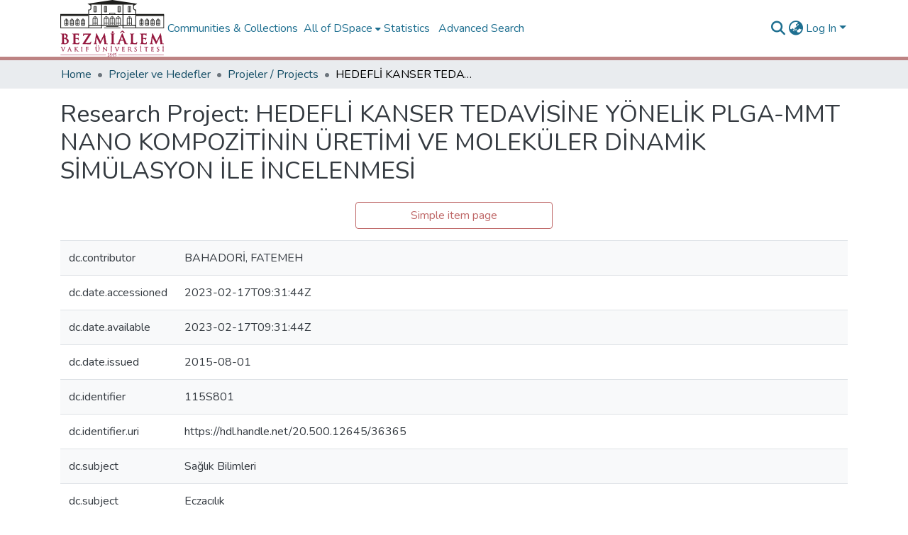

--- FILE ---
content_type: text/html; charset=utf-8
request_url: https://openaccess.bezmialem.edu.tr/entities/project/5254e2c7-5aa9-4d37-a6b3-e1c194092085/full
body_size: 71641
content:
<!DOCTYPE html><html data-critters-container="" lang="en"><head>
  <meta charset="UTF-8">
  <base href="/">
  <title>HEDEFLİ KANSER TEDAVİSİNE YÖNELİK PLGA-MMT NANO KOMPOZİTİNİN ÜRETİMİ VE MOLEKÜLER DİNAMİK SİMÜLASYON İLE İNCELENMESİ</title>
  <meta name="viewport" content="width=device-width,minimum-scale=1">
  <meta http-equiv="cache-control" content="no-store">
<link rel="stylesheet" href="styles.e382c7dd35ca1222.css" media="print" onload="this.media='all'"><noscript><link rel="stylesheet" href="styles.e382c7dd35ca1222.css"></noscript><link rel="stylesheet" type="text/css" class="theme-css" href="bezmialem-theme.css"><link rel="icon" href="assets/bezmialem/images/favicons/favicon.ico" sizes="any" class="theme-head-tag"><link rel="icon" href="assets/bezmialem/images/favicons/favicon.svg" type="image/svg+xml" class="theme-head-tag"><link rel="apple-touch-icon" href="assets/bezmialem/images/favicons/apple-touch-icon.png" class="theme-head-tag"><link rel="manifest" href="assets/bezmialem/images/favicons/manifest.webmanifest" class="theme-head-tag"><meta name="Generator" content="DSpace 8.1"><meta name="title" content="HEDEFLİ KANSER TEDAVİSİNE YÖNELİK PLGA-MMT NANO KOMPOZİTİNİN ÜRETİMİ VE MOLEKÜLER DİNAMİK SİMÜLASYON İLE İNCELENMESİ"><meta name="citation_title" content="HEDEFLİ KANSER TEDAVİSİNE YÖNELİK PLGA-MMT NANO KOMPOZİTİNİN ÜRETİMİ VE MOLEKÜLER DİNAMİK SİMÜLASYON İLE İNCELENMESİ"><meta name="citation_publication_date" content="2015-08-01"><meta name="citation_keywords" content="Sağlık Bilimleri; Eczacılık; Eczacılık Teknolojisi; Farmasötik Biyoteknoloji; Health Sciences; Pharmacology and Therapeutics; Pharmaceutics Technology; Pharmaceutical Biotechnology; Yaşam Bilimleri (LIFE); Farmakoloji ve Toksikoloji; FARMAKOLOJİ VE ECZACILIK; Life Sciences (LIFE); PHARMACOLOGY &amp; TOXICOLOGY; PHARMACOLOGY &amp; PHARMACY"><meta name="citation_abstract_html_url" content="https://hdl.handle.net/20.500.12645/36365"><style ng-app-id="dspace-angular">#skip-to-main-content[_ngcontent-dspace-angular-c2190221462]{position:absolute;top:-40px;left:0;opacity:0;transition:opacity .3s;z-index:calc(var(--ds-nav-z-index) + 1);border-top-left-radius:0;border-top-right-radius:0;border-bottom-left-radius:0}#skip-to-main-content[_ngcontent-dspace-angular-c2190221462]:focus{opacity:1;top:0}</style><style ng-app-id="dspace-angular">.notifications-wrapper{z-index:var(--bs-zindex-popover);text-align:right;overflow-wrap:break-word;word-wrap:break-word;-ms-word-break:break-all;word-break:break-all;word-break:break-word;hyphens:auto}.notifications-wrapper .notification{display:block}.notifications-wrapper.left{left:0}.notifications-wrapper.top{top:0}.notifications-wrapper.right{right:0}.notifications-wrapper.bottom{bottom:0}.notifications-wrapper.center{left:50%;transform:translate(-50%)}.notifications-wrapper.middle{top:50%;transform:translateY(-50%)}.notifications-wrapper.middle.center{transform:translate(-50%,-50%)}@media screen and (max-width: 576px){.notifications-wrapper{width:auto;left:0;right:0}}
</style><style ng-app-id="dspace-angular">.live-region[_ngcontent-dspace-angular-c880772052]{position:fixed;bottom:0;left:0;right:0;padding-left:60px;height:90px;line-height:18px;color:var(--bs-white);background-color:var(--bs-dark);opacity:.94;z-index:var(--ds-live-region-z-index)}</style><style ng-app-id="dspace-angular">[_nghost-dspace-angular-c2658116359]{--ds-header-navbar-border-bottom-style: solid var(--ds-header-navbar-border-bottom-height) var(--ds-header-navbar-border-bottom-color);--ds-expandable-navbar-border-top-style: solid var(--ds-expandable-navbar-border-top-height) var(--ds-expandable-navbar-border-top-color);--ds-expandable-navbar-height: calc(100vh - var(--ds-header-height))}[_nghost-dspace-angular-c2658116359]   div#header-navbar-wrapper[_ngcontent-dspace-angular-c2658116359]{position:relative;border-bottom:var(--ds-header-navbar-border-bottom-style)}[_nghost-dspace-angular-c2658116359]   div#header-navbar-wrapper[_ngcontent-dspace-angular-c2658116359]   div#mobile-navbar-wrapper[_ngcontent-dspace-angular-c2658116359]{width:100%;background-color:var(--ds-expandable-navbar-bg);position:absolute;z-index:var(--ds-nav-z-index);overflow:hidden}[_nghost-dspace-angular-c2658116359]   div#header-navbar-wrapper[_ngcontent-dspace-angular-c2658116359]   div#mobile-navbar-wrapper[_ngcontent-dspace-angular-c2658116359]   nav#collapsible-mobile-navbar[_ngcontent-dspace-angular-c2658116359]{min-height:var(--ds-expandable-navbar-height);height:auto;border-bottom:var(--ds-header-navbar-border-bottom-style)}[_nghost-dspace-angular-c2658116359]     .ds-menu-item, [_nghost-dspace-angular-c2658116359]     .ds-menu-toggler-wrapper{white-space:nowrap;text-decoration:none}[_nghost-dspace-angular-c2658116359]     nav#desktop-navbar #main-site-navigation .ds-menu-item-wrapper, [_nghost-dspace-angular-c2658116359]     nav#desktop-navbar #main-site-navigation .ds-menu-item, [_nghost-dspace-angular-c2658116359]     nav#desktop-navbar #main-site-navigation .ds-menu-toggler-wrapper{display:flex;align-items:center;height:100%}[_nghost-dspace-angular-c2658116359]     nav#desktop-navbar #main-site-navigation .ds-menu-item{padding:var(--ds-navbar-item-vertical-padding) var(--ds-navbar-item-horizontal-padding)}[_nghost-dspace-angular-c2658116359]     nav#desktop-navbar #main-site-navigation .ds-menu-item, [_nghost-dspace-angular-c2658116359]     nav#desktop-navbar #main-site-navigation .ds-menu-toggler-wrapper{color:var(--ds-navbar-link-color)!important}[_nghost-dspace-angular-c2658116359]     nav#desktop-navbar #main-site-navigation .ds-menu-item:hover, [_nghost-dspace-angular-c2658116359]     nav#desktop-navbar #main-site-navigation .ds-menu-item:focus, [_nghost-dspace-angular-c2658116359]     nav#desktop-navbar #main-site-navigation .ds-menu-toggler-wrapper:hover, [_nghost-dspace-angular-c2658116359]     nav#desktop-navbar #main-site-navigation .ds-menu-toggler-wrapper:focus{color:var(--ds-navbar-link-color-hover)!important}[_nghost-dspace-angular-c2658116359]     nav#desktop-navbar #main-site-navigation .dropdown-menu .ds-menu-item{padding:var(--ds-navbar-dropdown-item-vertical-padding) var(--ds-navbar-dropdown-item-horizontal-padding)}[_nghost-dspace-angular-c2658116359]     nav#collapsible-mobile-navbar{border-top:var(--ds-expandable-navbar-border-top-style);padding-top:var(--ds-expandable-navbar-padding-top)}[_nghost-dspace-angular-c2658116359]     nav#collapsible-mobile-navbar #main-site-navigation .ds-menu-item{padding:var(--ds-expandable-navbar-item-vertical-padding) 0}</style><style ng-app-id="dspace-angular">[_nghost-dspace-angular-c945233827]   footer[_ngcontent-dspace-angular-c945233827]{font-size:16px;background-color:#000}[_nghost-dspace-angular-c945233827]   footer[_ngcontent-dspace-angular-c945233827]   .footer-top[_ngcontent-dspace-angular-c945233827]{padding:30px 0 10px;background:#dddbdc}[_nghost-dspace-angular-c945233827]   footer[_ngcontent-dspace-angular-c945233827]   .footer-top[_ngcontent-dspace-angular-c945233827]   .footer-area[_ngcontent-dspace-angular-c945233827], [_nghost-dspace-angular-c945233827]   footer[_ngcontent-dspace-angular-c945233827]   .footer-top[_ngcontent-dspace-angular-c945233827]   .subfooter-area[_ngcontent-dspace-angular-c945233827]{color:#191919;font-size:16px}[_nghost-dspace-angular-c945233827]   footer[_ngcontent-dspace-angular-c945233827]   .footer-top[_ngcontent-dspace-angular-c945233827]   .footer-area[_ngcontent-dspace-angular-c945233827]   a[_ngcontent-dspace-angular-c945233827]{color:#191919}[_nghost-dspace-angular-c945233827]   footer[_ngcontent-dspace-angular-c945233827]   .footer-top[_ngcontent-dspace-angular-c945233827]   .footer-contact[_ngcontent-dspace-angular-c945233827]{margin-bottom:10px}[_nghost-dspace-angular-c945233827]   footer[_ngcontent-dspace-angular-c945233827]   .footer-top[_ngcontent-dspace-angular-c945233827]   .footer-contact[_ngcontent-dspace-angular-c945233827]   h3[_ngcontent-dspace-angular-c945233827]{font-size:22px;margin:0 0 10px;padding:2px 0;line-height:1;font-weight:600;color:#444}[_nghost-dspace-angular-c945233827]   footer[_ngcontent-dspace-angular-c945233827]   .footer-top[_ngcontent-dspace-angular-c945233827]   .footer-contact[_ngcontent-dspace-angular-c945233827]   p[_ngcontent-dspace-angular-c945233827]{font-size:16px;line-height:24px;margin-bottom:0;font-family:Jost,sans-serif;color:#444}[_nghost-dspace-angular-c945233827]   footer[_ngcontent-dspace-angular-c945233827]   .footer-top[_ngcontent-dspace-angular-c945233827]   h4[_ngcontent-dspace-angular-c945233827]{font-size:16px;font-weight:700;color:#444;position:relative;padding-bottom:12px}[_nghost-dspace-angular-c945233827]   footer[_ngcontent-dspace-angular-c945233827]   .footer-top[_ngcontent-dspace-angular-c945233827]   .footer-links[_ngcontent-dspace-angular-c945233827]{margin-bottom:10px}[_nghost-dspace-angular-c945233827]   footer[_ngcontent-dspace-angular-c945233827]   .footer-top[_ngcontent-dspace-angular-c945233827]   .footer-links[_ngcontent-dspace-angular-c945233827]   ul[_ngcontent-dspace-angular-c945233827]{list-style:none;padding:0;margin:0}[_nghost-dspace-angular-c945233827]   footer[_ngcontent-dspace-angular-c945233827]   .footer-top[_ngcontent-dspace-angular-c945233827]   .footer-links[_ngcontent-dspace-angular-c945233827]   ul[_ngcontent-dspace-angular-c945233827]   i[_ngcontent-dspace-angular-c945233827]{padding-right:2px;color:#444;font-size:18px;line-height:1}[_nghost-dspace-angular-c945233827]   footer[_ngcontent-dspace-angular-c945233827]   .footer-top[_ngcontent-dspace-angular-c945233827]   .footer-links[_ngcontent-dspace-angular-c945233827]   ul[_ngcontent-dspace-angular-c945233827]   li[_ngcontent-dspace-angular-c945233827]{padding:10px 0;display:flex;align-items:center}[_nghost-dspace-angular-c945233827]   footer[_ngcontent-dspace-angular-c945233827]   .footer-top[_ngcontent-dspace-angular-c945233827]   .footer-links[_ngcontent-dspace-angular-c945233827]   ul[_ngcontent-dspace-angular-c945233827]   li[_ngcontent-dspace-angular-c945233827]:first-child{padding-top:0}[_nghost-dspace-angular-c945233827]   footer[_ngcontent-dspace-angular-c945233827]   .footer-top[_ngcontent-dspace-angular-c945233827]   .footer-links[_ngcontent-dspace-angular-c945233827]   ul[_ngcontent-dspace-angular-c945233827]   a[_ngcontent-dspace-angular-c945233827]{color:#444;transition:.3s;display:inline-block;line-height:1}[_nghost-dspace-angular-c945233827]   footer[_ngcontent-dspace-angular-c945233827]   .footer-top[_ngcontent-dspace-angular-c945233827]   .footer-links[_ngcontent-dspace-angular-c945233827]   ul[_ngcontent-dspace-angular-c945233827]   a[_ngcontent-dspace-angular-c945233827]:hover{text-decoration:none;color:#47b2e4}[_nghost-dspace-angular-c945233827]   footer[_ngcontent-dspace-angular-c945233827]   .footer-top[_ngcontent-dspace-angular-c945233827]   .social-links[_ngcontent-dspace-angular-c945233827]   a[_ngcontent-dspace-angular-c945233827]{font-size:18px;display:inline-block;background:#d15f85;color:#fff;line-height:1;padding:8px 0;margin-right:4px;border-radius:50%;text-align:center;width:36px;height:36px;transition:.3s}[_nghost-dspace-angular-c945233827]   footer[_ngcontent-dspace-angular-c945233827]   .footer-top[_ngcontent-dspace-angular-c945233827]   .social-links[_ngcontent-dspace-angular-c945233827]   a[_ngcontent-dspace-angular-c945233827]:hover{background:#c84470;color:#fff;text-decoration:none}[_nghost-dspace-angular-c945233827]   footer[_ngcontent-dspace-angular-c945233827]   .bottom-footer[_ngcontent-dspace-angular-c945233827]   ul[_ngcontent-dspace-angular-c945233827]   li[_ngcontent-dspace-angular-c945233827]{display:inline-flex}[_nghost-dspace-angular-c945233827]   footer[_ngcontent-dspace-angular-c945233827]   .bottom-footer[_ngcontent-dspace-angular-c945233827]   ul[_ngcontent-dspace-angular-c945233827]   li[_ngcontent-dspace-angular-c945233827]   a[_ngcontent-dspace-angular-c945233827]{padding:0 calc(var(--bs-spacer) / 2);color:inherit}[_nghost-dspace-angular-c945233827]   footer[_ngcontent-dspace-angular-c945233827]   .bottom-footer[_ngcontent-dspace-angular-c945233827]   ul[_ngcontent-dspace-angular-c945233827]   li[_ngcontent-dspace-angular-c945233827]:not(:last-child):after{content:"";border-right:1px var(--bs-secondary) solid}</style><style ng-app-id="dspace-angular">[_nghost-dspace-angular-c4003433771]{position:fixed;left:0;top:0;z-index:var(--ds-sidebar-z-index)}[_nghost-dspace-angular-c4003433771]   nav#admin-sidebar[_ngcontent-dspace-angular-c4003433771]{max-width:var(--ds-admin-sidebar-fixed-element-width);display:flex;flex-direction:column;flex-wrap:nowrap}[_nghost-dspace-angular-c4003433771]   nav#admin-sidebar[_ngcontent-dspace-angular-c4003433771]   div#sidebar-top-level-items-container[_ngcontent-dspace-angular-c4003433771]{flex:1 1 auto;overflow-x:hidden;overflow-y:auto}[_nghost-dspace-angular-c4003433771]   nav#admin-sidebar[_ngcontent-dspace-angular-c4003433771]   div#sidebar-top-level-items-container[_ngcontent-dspace-angular-c4003433771]::-webkit-scrollbar{width:var(--ds-dark-scrollbar-width);height:3px}[_nghost-dspace-angular-c4003433771]   nav#admin-sidebar[_ngcontent-dspace-angular-c4003433771]   div#sidebar-top-level-items-container[_ngcontent-dspace-angular-c4003433771]::-webkit-scrollbar-button{background-color:var(--ds-dark-scrollbar-bg)}[_nghost-dspace-angular-c4003433771]   nav#admin-sidebar[_ngcontent-dspace-angular-c4003433771]   div#sidebar-top-level-items-container[_ngcontent-dspace-angular-c4003433771]::-webkit-scrollbar-track{background-color:var(--ds-dark-scrollbar-alt-bg)}[_nghost-dspace-angular-c4003433771]   nav#admin-sidebar[_ngcontent-dspace-angular-c4003433771]   div#sidebar-top-level-items-container[_ngcontent-dspace-angular-c4003433771]::-webkit-scrollbar-track-piece{background-color:var(--ds-dark-scrollbar-bg)}[_nghost-dspace-angular-c4003433771]   nav#admin-sidebar[_ngcontent-dspace-angular-c4003433771]   div#sidebar-top-level-items-container[_ngcontent-dspace-angular-c4003433771]::-webkit-scrollbar-thumb{height:50px;background-color:var(--ds-dark-scrollbar-fg);border-radius:3px}[_nghost-dspace-angular-c4003433771]   nav#admin-sidebar[_ngcontent-dspace-angular-c4003433771]   div#sidebar-top-level-items-container[_ngcontent-dspace-angular-c4003433771]::-webkit-scrollbar-corner{background-color:var(--ds-dark-scrollbar-alt-bg)}[_nghost-dspace-angular-c4003433771]   nav#admin-sidebar[_ngcontent-dspace-angular-c4003433771]   div#sidebar-top-level-items-container[_ngcontent-dspace-angular-c4003433771]::-webkit-resizer{background-color:var(--ds-dark-scrollbar-bg)}[_nghost-dspace-angular-c4003433771]   nav#admin-sidebar[_ngcontent-dspace-angular-c4003433771]   img#admin-sidebar-logo[_ngcontent-dspace-angular-c4003433771]{height:var(--ds-admin-sidebar-logo-height)}[_nghost-dspace-angular-c4003433771]   nav#admin-sidebar[_ngcontent-dspace-angular-c4003433771]     .sidebar-full-width-container{width:100%;padding-left:0;padding-right:0;margin-left:0;margin-right:0}[_nghost-dspace-angular-c4003433771]   nav#admin-sidebar[_ngcontent-dspace-angular-c4003433771]     .sidebar-item{padding-top:var(--ds-admin-sidebar-item-padding);padding-bottom:var(--ds-admin-sidebar-item-padding)}[_nghost-dspace-angular-c4003433771]   nav#admin-sidebar[_ngcontent-dspace-angular-c4003433771]     .sidebar-section-wrapper{display:flex;flex-direction:row;flex-wrap:nowrap;align-items:stretch}[_nghost-dspace-angular-c4003433771]   nav#admin-sidebar[_ngcontent-dspace-angular-c4003433771]     .sidebar-section-wrapper>.sidebar-fixed-element-wrapper{min-width:var(--ds-admin-sidebar-fixed-element-width);flex:1 1 auto;display:flex;flex-direction:row;justify-content:center;align-items:center}[_nghost-dspace-angular-c4003433771]   nav#admin-sidebar[_ngcontent-dspace-angular-c4003433771]     .sidebar-section-wrapper>.sidebar-collapsible-element-outer-wrapper{display:flex;flex-wrap:wrap;justify-content:flex-end;max-width:calc(100% - var(--ds-admin-sidebar-fixed-element-width));padding-left:var(--ds-dark-scrollbar-width);overflow-x:hidden}[_nghost-dspace-angular-c4003433771]   nav#admin-sidebar[_ngcontent-dspace-angular-c4003433771]     .sidebar-section-wrapper>.sidebar-collapsible-element-outer-wrapper>.sidebar-collapsible-element-inner-wrapper{min-width:calc(var(--ds-admin-sidebar-collapsible-element-width) - var(--ds-dark-scrollbar-width));height:100%;padding-right:var(--ds-admin-sidebar-item-padding)}[_nghost-dspace-angular-c4003433771]   nav#admin-sidebar[_ngcontent-dspace-angular-c4003433771]{background-color:var(--ds-admin-sidebar-bg)}[_nghost-dspace-angular-c4003433771]   nav#admin-sidebar[_ngcontent-dspace-angular-c4003433771]    {color:#fff}[_nghost-dspace-angular-c4003433771]   nav#admin-sidebar[_ngcontent-dspace-angular-c4003433771]     a{color:var(--ds-admin-sidebar-link-color);text-decoration:none}[_nghost-dspace-angular-c4003433771]   nav#admin-sidebar[_ngcontent-dspace-angular-c4003433771]     a:hover, [_nghost-dspace-angular-c4003433771]   nav#admin-sidebar[_ngcontent-dspace-angular-c4003433771]     a:focus{color:var(--ds-admin-sidebar-link-hover-color)}[_nghost-dspace-angular-c4003433771]   nav#admin-sidebar[_ngcontent-dspace-angular-c4003433771]   div#sidebar-header-container[_ngcontent-dspace-angular-c4003433771]{background-color:var(--ds-admin-sidebar-header-bg)}[_nghost-dspace-angular-c4003433771]   nav#admin-sidebar[_ngcontent-dspace-angular-c4003433771]   div#sidebar-header-container[_ngcontent-dspace-angular-c4003433771]   .sidebar-fixed-element-wrapper[_ngcontent-dspace-angular-c4003433771]{background-color:var(--ds-admin-sidebar-header-bg)}  .browser-firefox-windows{--ds-dark-scrollbar-width: 20px}</style><style ng-app-id="dspace-angular">[_nghost-dspace-angular-c1832827628]   div.simple-view-link[_ngcontent-dspace-angular-c1832827628]{text-align:center}[_nghost-dspace-angular-c1832827628]   div.simple-view-link[_ngcontent-dspace-angular-c1832827628]   a[_ngcontent-dspace-angular-c1832827628]{min-width:25%}</style><style ng-app-id="dspace-angular">@charset "UTF-8";.nav-breadcrumb[_ngcontent-dspace-angular-c1114476248]{background-color:var(--ds-breadcrumb-bg)}.breadcrumb[_ngcontent-dspace-angular-c1114476248]{border-radius:0;padding-bottom:calc(var(--ds-content-spacing) / 2);padding-top:calc(var(--ds-content-spacing) / 2);background-color:var(--ds-breadcrumb-bg)}li.breadcrumb-item[_ngcontent-dspace-angular-c1114476248]{display:flex}.breadcrumb-item-limiter[_ngcontent-dspace-angular-c1114476248]{display:inline-block;max-width:var(--ds-breadcrumb-max-length)}.breadcrumb-item-limiter[_ngcontent-dspace-angular-c1114476248] > *[_ngcontent-dspace-angular-c1114476248]{max-width:100%;display:block}li.breadcrumb-item[_ngcontent-dspace-angular-c1114476248]   a[_ngcontent-dspace-angular-c1114476248]{color:var(--ds-breadcrumb-link-color)}li.breadcrumb-item.active[_ngcontent-dspace-angular-c1114476248]{color:var(--ds-breadcrumb-link-active-color)}.breadcrumb-item[_ngcontent-dspace-angular-c1114476248] + .breadcrumb-item[_ngcontent-dspace-angular-c1114476248]:before{display:block;content:"\2022"!important}</style><style ng-app-id="dspace-angular">[_nghost-dspace-angular-c4059643400]{display:none}</style><style ng-app-id="dspace-angular">[_nghost-dspace-angular-c890813688]   .simple-view-element[_ngcontent-dspace-angular-c890813688]{margin-bottom:15px}[_nghost-dspace-angular-c890813688]   .simple-view-element-header[_ngcontent-dspace-angular-c890813688]{font-size:1.25rem}</style><style ng-app-id="dspace-angular">[_nghost-dspace-angular-c4033242600]   #main-site-header[_ngcontent-dspace-angular-c4033242600]{min-height:var(--ds-header-height);background-color:var(--ds-header-bg)}@media (min-width: 768px){[_nghost-dspace-angular-c4033242600]   #main-site-header[_ngcontent-dspace-angular-c4033242600]{height:var(--ds-header-height)}}[_nghost-dspace-angular-c4033242600]   #main-site-header-container[_ngcontent-dspace-angular-c4033242600]{min-height:var(--ds-header-height)}[_nghost-dspace-angular-c4033242600]   img#header-logo[_ngcontent-dspace-angular-c4033242600]{height:var(--ds-header-logo-height)}[_nghost-dspace-angular-c4033242600]   button#navbar-toggler[_ngcontent-dspace-angular-c4033242600]{color:var(--ds-header-icon-color)}[_nghost-dspace-angular-c4033242600]   button#navbar-toggler[_ngcontent-dspace-angular-c4033242600]:hover, [_nghost-dspace-angular-c4033242600]   button#navbar-toggler[_ngcontent-dspace-angular-c4033242600]:focus{color:var(--ds-header-icon-color-hover)}</style><style ng-app-id="dspace-angular">.ds-context-help-toggle[_ngcontent-dspace-angular-c2255109366]{color:var(--ds-header-icon-color);background-color:var(--ds-header-bg)}.ds-context-help-toggle[_ngcontent-dspace-angular-c2255109366]:hover, .ds-context-help-toggle[_ngcontent-dspace-angular-c2255109366]:focus{color:var(--ds-header-icon-color-hover)}</style><style ng-app-id="dspace-angular">@media screen and (min-width: 768px){dt[_ngcontent-dspace-angular-c2176678586]{text-align:right}}</style><style ng-app-id="dspace-angular">input[type=text][_ngcontent-dspace-angular-c3723375644]{margin-top:calc(-.5 * var(--bs-font-size-base));background-color:#fff!important;border-color:var(--ds-header-icon-color)}input[type=text].collapsed[_ngcontent-dspace-angular-c3723375644]{opacity:0}.submit-icon[_ngcontent-dspace-angular-c3723375644]{cursor:pointer;position:sticky;top:0;border:0!important;color:var(--ds-header-icon-color)}.submit-icon[_ngcontent-dspace-angular-c3723375644]:hover, .submit-icon[_ngcontent-dspace-angular-c3723375644]:focus{color:var(--ds-header-icon-color-hover)}@media screen and (max-width: 768px){.query[_ngcontent-dspace-angular-c3723375644]:focus{max-width:250px!important;width:40vw!important}}</style><style ng-app-id="dspace-angular">.dropdown-toggle[_ngcontent-dspace-angular-c1214325702]:after{display:none}.dropdown-toggle[_ngcontent-dspace-angular-c1214325702]{color:var(--ds-header-icon-color)}.dropdown-toggle[_ngcontent-dspace-angular-c1214325702]:hover, .dropdown-toggle[_ngcontent-dspace-angular-c1214325702]:focus{color:var(--ds-header-icon-color-hover)}.dropdown-item[_ngcontent-dspace-angular-c1214325702]{cursor:pointer}</style><style ng-app-id="dspace-angular">#loginDropdownMenu[_ngcontent-dspace-angular-c1273030085], #logoutDropdownMenu[_ngcontent-dspace-angular-c1273030085]{min-width:330px;z-index:1002}#loginDropdownMenu[_ngcontent-dspace-angular-c1273030085]{min-height:75px}.dropdown-item.active[_ngcontent-dspace-angular-c1273030085], .dropdown-item[_ngcontent-dspace-angular-c1273030085]:active, .dropdown-item[_ngcontent-dspace-angular-c1273030085]:hover, .dropdown-item[_ngcontent-dspace-angular-c1273030085]:focus{background-color:#0000!important}.loginLink[_ngcontent-dspace-angular-c1273030085], .dropdownLogin[_ngcontent-dspace-angular-c1273030085], .logoutLink[_ngcontent-dspace-angular-c1273030085], .dropdownLogout[_ngcontent-dspace-angular-c1273030085]{color:var(--ds-header-icon-color)}.loginLink[_ngcontent-dspace-angular-c1273030085]:hover, .loginLink[_ngcontent-dspace-angular-c1273030085]:focus, .dropdownLogin[_ngcontent-dspace-angular-c1273030085]:hover, .dropdownLogin[_ngcontent-dspace-angular-c1273030085]:focus, .logoutLink[_ngcontent-dspace-angular-c1273030085]:hover, .logoutLink[_ngcontent-dspace-angular-c1273030085]:focus, .dropdownLogout[_ngcontent-dspace-angular-c1273030085]:hover, .dropdownLogout[_ngcontent-dspace-angular-c1273030085]:focus{color:var(--ds-header-icon-color-hover)}.dropdownLogin[_ngcontent-dspace-angular-c1273030085]:not(:focus-visible).active, .dropdownLogin[_ngcontent-dspace-angular-c1273030085]:not(:focus-visible):active, .dropdownLogin[_ngcontent-dspace-angular-c1273030085]:not(:focus-visible).active:focus, .dropdownLogin[_ngcontent-dspace-angular-c1273030085]:not(:focus-visible):active:focus, .dropdownLogout[_ngcontent-dspace-angular-c1273030085]:not(:focus-visible).active, .dropdownLogout[_ngcontent-dspace-angular-c1273030085]:not(:focus-visible):active, .dropdownLogout[_ngcontent-dspace-angular-c1273030085]:not(:focus-visible).active:focus, .dropdownLogout[_ngcontent-dspace-angular-c1273030085]:not(:focus-visible):active:focus{box-shadow:unset}</style><style ng-app-id="dspace-angular">[_nghost-dspace-angular-c32708075]   .ds-menu-item[_ngcontent-dspace-angular-c32708075]{display:inline-block}</style><style ng-app-id="dspace-angular">[_nghost-dspace-angular-c1792915449]   .ds-menu-item-wrapper[_ngcontent-dspace-angular-c1792915449]{position:relative}[_nghost-dspace-angular-c1792915449]   .dropdown-menu[_ngcontent-dspace-angular-c1792915449]{overflow:hidden}@media (max-width: 767.98px){[_nghost-dspace-angular-c1792915449]   .dropdown-menu[_ngcontent-dspace-angular-c1792915449]{border:0;background-color:var(--ds-expandable-navbar-bg)}}@media (min-width: 768px){[_nghost-dspace-angular-c1792915449]   .dropdown-menu[_ngcontent-dspace-angular-c1792915449]{border-top-left-radius:0;border-top-right-radius:0;background-color:var(--ds-navbar-dropdown-bg)}}[_nghost-dspace-angular-c1792915449]   .toggle-menu-icon[_ngcontent-dspace-angular-c1792915449], [_nghost-dspace-angular-c1792915449]   .toggle-menu-icon[_ngcontent-dspace-angular-c1792915449]:hover{text-decoration:none}</style><style ng-app-id="dspace-angular">.login-container[_ngcontent-dspace-angular-c3868940760]{max-width:350px}a[_ngcontent-dspace-angular-c3868940760]{white-space:normal;padding:.25rem .75rem}</style><style ng-app-id="dspace-angular">[_nghost-dspace-angular-c1694367146]   .ds-menu-item[_ngcontent-dspace-angular-c1694367146]{display:inline-block}</style><style ng-app-id="dspace-angular">[_nghost-dspace-angular-c4026808668]     .card{margin-bottom:var(--ds-submission-sections-margin-bottom);overflow:unset}.section-focus[_ngcontent-dspace-angular-c4026808668]{border-radius:var(--bs-border-radius);box-shadow:var(--bs-btn-focus-box-shadow)}[_nghost-dspace-angular-c4026808668]     .card:first-of-type{border-bottom:var(--bs-card-border-width) solid var(--bs-card-border-color)!important;border-bottom-left-radius:var(--bs-card-border-radius)!important;border-bottom-right-radius:var(--bs-card-border-radius)!important}[_nghost-dspace-angular-c4026808668]     .card-header button{box-shadow:none!important;width:100%}</style><style ng-app-id="dspace-angular">.form-login[_ngcontent-dspace-angular-c1918770181]   .form-control[_ngcontent-dspace-angular-c1918770181]:focus{z-index:2}.form-login[_ngcontent-dspace-angular-c1918770181]   input[type=email][_ngcontent-dspace-angular-c1918770181]{margin-bottom:-1px;border-bottom-right-radius:0;border-bottom-left-radius:0}.form-login[_ngcontent-dspace-angular-c1918770181]   input[type=password][_ngcontent-dspace-angular-c1918770181]{border-top-left-radius:0;border-top-right-radius:0}.dropdown-item[_ngcontent-dspace-angular-c1918770181]{white-space:normal;padding:.25rem .75rem}</style><link href="https://openaccess.bezmialem.edu.tr/signposting/describedby/5254e2c7-5aa9-4d37-a6b3-e1c194092085" rel="describedby" type="application/vnd.datacite.datacite+xml"><link href="https://hdl.handle.net/20.500.12645/36365" rel="cite-as"><link href="https://openaccess.bezmialem.edu.tr/signposting/linksets/5254e2c7-5aa9-4d37-a6b3-e1c194092085" rel="linkset" type="application/linkset"><link href="https://openaccess.bezmialem.edu.tr/signposting/linksets/5254e2c7-5aa9-4d37-a6b3-e1c194092085/json" rel="linkset" type="application/linkset+json"><link href="https://schema.org/AboutPage" rel="type"></head>

<body>
  <ds-app _nghost-dspace-angular-c1010256252="" ng-version="17.3.12" ng-server-context="ssr"><ds-root _ngcontent-dspace-angular-c1010256252="" data-used-theme="base"><ds-base-root _nghost-dspace-angular-c2190221462="" class="ng-tns-c2190221462-0 ng-star-inserted"><button _ngcontent-dspace-angular-c2190221462="" id="skip-to-main-content" class="sr-only ng-tns-c2190221462-0"> Skip to main content
</button><div _ngcontent-dspace-angular-c2190221462="" class="outer-wrapper ng-tns-c2190221462-0 ng-trigger ng-trigger-slideSidebarPadding" style="padding-left: 0;"><ds-admin-sidebar _ngcontent-dspace-angular-c2190221462="" class="ng-tns-c2190221462-0" data-used-theme="base"><ds-base-admin-sidebar _nghost-dspace-angular-c4003433771="" class="ng-tns-c4003433771-2 ng-star-inserted" style=""><!----></ds-base-admin-sidebar><!----></ds-admin-sidebar><div _ngcontent-dspace-angular-c2190221462="" class="inner-wrapper ng-tns-c2190221462-0"><ds-system-wide-alert-banner _ngcontent-dspace-angular-c2190221462="" class="ng-tns-c2190221462-0" _nghost-dspace-angular-c296375887=""><!----></ds-system-wide-alert-banner><ds-header-navbar-wrapper _ngcontent-dspace-angular-c2190221462="" class="ng-tns-c2190221462-0" data-used-theme="bezmialem"><ds-themed-header-navbar-wrapper _nghost-dspace-angular-c2658116359="" class="ng-tns-c2658116359-1 ng-star-inserted" style=""><div _ngcontent-dspace-angular-c2658116359="" id="header-navbar-wrapper" class="ng-tns-c2658116359-1"><ds-header _ngcontent-dspace-angular-c2658116359="" class="ng-tns-c2658116359-1" data-used-theme="bezmialem"><ds-themed-header _nghost-dspace-angular-c4033242600="" class="ng-star-inserted"><header _ngcontent-dspace-angular-c4033242600="" id="main-site-header"><div _ngcontent-dspace-angular-c4033242600="" id="main-site-header-container" class="container h-100 d-flex flex-row flex-wrap align-items-center justify-content-between gapx-3 gapy-2"><div _ngcontent-dspace-angular-c4033242600="" id="header-left" class="h-100 flex-fill d-flex flex-row flex-nowrap justify-content-start align-items-center gapx-3" role="presentation"><a _ngcontent-dspace-angular-c4033242600="" routerlink="/home" class="d-block my-2 my-md-0" aria-label="Home" href="/home"><img _ngcontent-dspace-angular-c4033242600="" id="header-logo" src="assets/bezmialem/images/dspace-logo.svg" alt="Repository logo"></a><nav _ngcontent-dspace-angular-c4033242600="" id="desktop-navbar" class="navbar navbar-expand p-0 align-items-stretch align-self-stretch ng-star-inserted" aria-label="Main navigation bar"><ds-navbar _ngcontent-dspace-angular-c4033242600="" data-used-theme="bezmialem"><ds-themed-navbar _nghost-dspace-angular-c3166591869="" class="ng-tns-c3166591869-4 ng-star-inserted" style=""><!----><div _ngcontent-dspace-angular-c3166591869="" role="menubar" id="main-site-navigation" class="navbar-nav h-100 align-items-md-stretch gapx-3 ng-tns-c3166591869-4 navbar-nav-desktop"><ds-navbar-section _nghost-dspace-angular-c693881525="" class="ng-star-inserted"><div _ngcontent-dspace-angular-c693881525="" class="ds-menu-item-wrapper text-md-center" id="navbar-section-browse_global_communities_and_collections"><ds-link-menu-item _nghost-dspace-angular-c32708075="" class="ng-star-inserted"><a _ngcontent-dspace-angular-c32708075="" role="menuitem" href="/community-list" class="ds-menu-item" data-test="link-menu-item.menu.section.browse_global_communities_and_collections">Communities &amp; Collections</a></ds-link-menu-item><!----></div></ds-navbar-section><!----><!----><ds-expandable-navbar-section class="ng-star-inserted" data-used-theme="base"><ds-base-expandable-navbar-section _nghost-dspace-angular-c1792915449="" class="ng-tns-c1792915449-7 ng-star-inserted"><div _ngcontent-dspace-angular-c1792915449="" data-test="navbar-section-wrapper" class="ds-menu-item-wrapper text-md-center ng-tns-c1792915449-7" id="expandable-navbar-section-browse_global"><a _ngcontent-dspace-angular-c1792915449="" href="javascript:void(0);" routerlinkactive="active" role="menuitem" aria-haspopup="menu" data-test="navbar-section-toggler" class="d-flex flex-row flex-nowrap align-items-center gapx-1 ds-menu-toggler-wrapper ng-tns-c1792915449-7" aria-expanded="false" aria-controls="expandable-navbar-section-browse_global-dropdown"><span _ngcontent-dspace-angular-c1792915449="" class="flex-fill ng-tns-c1792915449-7"><ds-text-menu-item _nghost-dspace-angular-c1694367146="" class="ng-star-inserted"><span _ngcontent-dspace-angular-c1694367146="" class="ds-menu-item">All of DSpace</span></ds-text-menu-item><!----></span><i _ngcontent-dspace-angular-c1792915449="" aria-hidden="true" class="fas fa-caret-down fa-xs toggle-menu-icon ng-tns-c1792915449-7"></i></a><!----></div></ds-base-expandable-navbar-section><!----></ds-expandable-navbar-section><!----><!----><ds-navbar-section _nghost-dspace-angular-c693881525="" class="ng-star-inserted"><div _ngcontent-dspace-angular-c693881525="" class="ds-menu-item-wrapper text-md-center" id="navbar-section-statistics_item_5254e2c7-5aa9-4d37-a6b3-e1c194092085"><ds-link-menu-item _nghost-dspace-angular-c32708075="" class="ng-star-inserted"><a _ngcontent-dspace-angular-c32708075="" role="menuitem" href="/statistics/items/5254e2c7-5aa9-4d37-a6b3-e1c194092085" class="ds-menu-item" data-test="link-menu-item.menu.section.statistics">Statistics</a></ds-link-menu-item><!----></div></ds-navbar-section><!----><!----><!----><div _ngcontent-dspace-angular-c3166591869="" class="nav-item d-flex align-items-center ng-tns-c3166591869-4"><a _ngcontent-dspace-angular-c3166591869="" href="/info/privacy" class="nav-link ng-tns-c3166591869-4">Advanced Search&nbsp;</a></div></div></ds-themed-navbar><!----></ds-navbar></nav><!----></div><div _ngcontent-dspace-angular-c4033242600="" id="header-right" class="h-100 d-flex flex-row flex-nowrap justify-content-end align-items-center gapx-1 ml-auto"><ds-search-navbar _ngcontent-dspace-angular-c4033242600="" data-used-theme="base"><ds-base-search-navbar _nghost-dspace-angular-c3723375644="" class="ng-tns-c3723375644-5 ng-star-inserted" style=""><div _ngcontent-dspace-angular-c3723375644="" class="ng-tns-c3723375644-5" title="Search"><div _ngcontent-dspace-angular-c3723375644="" class="d-inline-block position-relative ng-tns-c3723375644-5"><form _ngcontent-dspace-angular-c3723375644="" novalidate="" autocomplete="on" class="d-flex ng-tns-c3723375644-5 ng-untouched ng-pristine ng-valid"><input _ngcontent-dspace-angular-c3723375644="" name="query" formcontrolname="query" type="text" class="bg-transparent position-absolute form-control dropdown-menu-right pl-1 pr-4 ng-tns-c3723375644-5 display ng-trigger ng-trigger-toggleAnimation ng-untouched ng-pristine ng-valid" placeholder="" tabindex="-1" aria-label="Search" value="" style="width: 0; opacity: 0;"><button _ngcontent-dspace-angular-c3723375644="" type="button" class="submit-icon btn btn-link btn-link-inline ng-tns-c3723375644-5" aria-label="Submit search"><em _ngcontent-dspace-angular-c3723375644="" class="fas fa-search fa-lg fa-fw ng-tns-c3723375644-5"></em></button></form></div></div></ds-base-search-navbar><!----></ds-search-navbar><div _ngcontent-dspace-angular-c4033242600="" role="menubar" class="h-100 d-flex flex-row flex-nowrap align-items-center gapx-1"><ds-lang-switch _ngcontent-dspace-angular-c4033242600="" data-used-theme="base"><ds-base-lang-switch _nghost-dspace-angular-c1214325702="" class="ng-star-inserted" style=""><div _ngcontent-dspace-angular-c1214325702="" ngbdropdown="" display="dynamic" placement="bottom-right" class="navbar-nav ng-star-inserted dropdown"><a _ngcontent-dspace-angular-c1214325702="" href="javascript:void(0);" role="menuitem" aria-controls="language-menu-list" aria-haspopup="menu" data-toggle="dropdown" ngbdropdowntoggle="" data-test="lang-switch" tabindex="0" class="dropdown-toggle" title="Language switch" aria-label="Language switch" aria-expanded="false"><i _ngcontent-dspace-angular-c1214325702="" class="fas fa-globe-asia fa-lg fa-fw"></i></a><ul _ngcontent-dspace-angular-c1214325702="" ngbdropdownmenu="" id="language-menu-list" role="menu" class="dropdown-menu" aria-label="Language switch" x-placement="bottom-right"><li _ngcontent-dspace-angular-c1214325702="" tabindex="0" role="menuitem" class="dropdown-item active ng-star-inserted"> English </li><li _ngcontent-dspace-angular-c1214325702="" tabindex="0" role="menuitem" class="dropdown-item ng-star-inserted"> Türkçe </li><!----></ul></div><!----></ds-base-lang-switch><!----></ds-lang-switch><ds-context-help-toggle _ngcontent-dspace-angular-c4033242600="" _nghost-dspace-angular-c2255109366="" class="d-none"><!----></ds-context-help-toggle><ds-impersonate-navbar _ngcontent-dspace-angular-c4033242600="" class="d-none"><!----></ds-impersonate-navbar><ds-auth-nav-menu _ngcontent-dspace-angular-c4033242600="" data-used-theme="base"><ds-base-auth-nav-menu _nghost-dspace-angular-c1273030085="" class="ng-tns-c1273030085-6 ng-star-inserted" style=""><div _ngcontent-dspace-angular-c1273030085="" data-test="auth-nav" class="navbar-nav mr-auto ng-tns-c1273030085-6 ng-star-inserted"><div _ngcontent-dspace-angular-c1273030085="" class="nav-item ng-tns-c1273030085-6 ng-star-inserted"><div _ngcontent-dspace-angular-c1273030085="" ngbdropdown="" display="dynamic" placement="bottom-right" class="d-inline-block ng-tns-c1273030085-6 ng-trigger ng-trigger-fadeInOut dropdown"><a _ngcontent-dspace-angular-c1273030085="" href="javascript:void(0);" role="menuitem" aria-haspopup="menu" aria-controls="loginDropdownMenu" ngbdropdowntoggle="" class="dropdown-toggle dropdownLogin px-0.5 ng-tns-c1273030085-6" aria-label="Log In" aria-expanded="false">Log In</a><div _ngcontent-dspace-angular-c1273030085="" id="loginDropdownMenu" ngbdropdownmenu="" role="menu" class="ng-tns-c1273030085-6 dropdown-menu" aria-label="Log In" x-placement="bottom-right"><ds-log-in _ngcontent-dspace-angular-c1273030085="" class="ng-tns-c1273030085-6" data-used-theme="base"><ds-base-log-in _nghost-dspace-angular-c3868940760="" class="ng-star-inserted"><!----><div _ngcontent-dspace-angular-c3868940760="" class="px-4 py-3 mx-auto login-container ng-star-inserted"><ds-log-in-container _ngcontent-dspace-angular-c3868940760="" _nghost-dspace-angular-c4026808668="" class="ng-star-inserted"><ds-log-in-password _nghost-dspace-angular-c1918770181="" class="ng-tns-c1918770181-8 ng-star-inserted"><form _ngcontent-dspace-angular-c1918770181="" novalidate="" class="form-login ng-tns-c1918770181-8 ng-untouched ng-pristine ng-invalid"><input _ngcontent-dspace-angular-c1918770181="" autocomplete="username" autofocus="" formcontrolname="email" required="" type="email" class="form-control form-control-lg position-relative ng-tns-c1918770181-8 ng-untouched ng-pristine ng-invalid" placeholder="Email address" aria-label="Email address" value=""><input _ngcontent-dspace-angular-c1918770181="" autocomplete="current-password" formcontrolname="password" required="" type="password" class="form-control form-control-lg position-relative mb-3 ng-tns-c1918770181-8 ng-untouched ng-pristine ng-invalid" placeholder="Password" aria-label="Password" value=""><!----><!----><button _ngcontent-dspace-angular-c1918770181="" type="submit" class="btn btn-lg btn-primary btn-block mt-3 ng-tns-c1918770181-8 disabled" aria-disabled="true"><i _ngcontent-dspace-angular-c1918770181="" class="fas fa-sign-in-alt ng-tns-c1918770181-8"></i> Log in</button></form><div _ngcontent-dspace-angular-c1918770181="" class="mt-2 ng-tns-c1918770181-8 ng-star-inserted"><a _ngcontent-dspace-angular-c1918770181="" role="menuitem" class="dropdown-item ng-tns-c1918770181-8 ng-star-inserted" href="/register">New user? Click here to register.</a><!----><a _ngcontent-dspace-angular-c1918770181="" role="menuitem" class="dropdown-item ng-tns-c1918770181-8 ng-star-inserted" href="/forgot">Have you forgotten your password?</a><!----></div><!----><!----></ds-log-in-password><!----></ds-log-in-container><!----><!----><!----></div><!----></ds-base-log-in><!----></ds-log-in></div></div></div><!----><!----></div><!----><!----></ds-base-auth-nav-menu><!----></ds-auth-nav-menu></div><!----></div></div></header></ds-themed-header><!----></ds-header><!----></div></ds-themed-header-navbar-wrapper><!----></ds-header-navbar-wrapper><ds-breadcrumbs _ngcontent-dspace-angular-c2190221462="" class="ng-tns-c2190221462-0" data-used-theme="base"><ds-base-breadcrumbs _nghost-dspace-angular-c1114476248="" class="ng-star-inserted" style=""><nav _ngcontent-dspace-angular-c1114476248="" aria-label="breadcrumb" class="nav-breadcrumb ng-star-inserted"><ol _ngcontent-dspace-angular-c1114476248="" class="container breadcrumb my-0"><li _ngcontent-dspace-angular-c1114476248="" class="breadcrumb-item ng-star-inserted"><div _ngcontent-dspace-angular-c1114476248="" class="breadcrumb-item-limiter"><a _ngcontent-dspace-angular-c1114476248="" placement="bottom" class="text-truncate" href="/">Home</a><!----></div></li><!----><li _ngcontent-dspace-angular-c1114476248="" class="breadcrumb-item ng-star-inserted"><div _ngcontent-dspace-angular-c1114476248="" class="breadcrumb-item-limiter"><a _ngcontent-dspace-angular-c1114476248="" placement="bottom" class="text-truncate" href="/communities/37087837-bcb1-4e0e-867c-76bf53ec7804">Projeler ve Hedefler</a><!----></div></li><!----><!----><li _ngcontent-dspace-angular-c1114476248="" class="breadcrumb-item ng-star-inserted"><div _ngcontent-dspace-angular-c1114476248="" class="breadcrumb-item-limiter"><a _ngcontent-dspace-angular-c1114476248="" placement="bottom" class="text-truncate" href="/collections/90c8e379-b6fe-49e2-a7ca-a2a5c6efd604">Projeler / Projects</a><!----></div></li><!----><!----><li _ngcontent-dspace-angular-c1114476248="" aria-current="page" class="breadcrumb-item active ng-star-inserted"><div _ngcontent-dspace-angular-c1114476248="" class="breadcrumb-item-limiter"><div _ngcontent-dspace-angular-c1114476248="" class="text-truncate">HEDEFLİ KANSER TEDAVİSİNE YÖNELİK PLGA-MMT NANO KOMPOZİTİNİN ÜRETİMİ VE MOLEKÜLER DİNAMİK SİMÜLASYON İLE İNCELENMESİ</div></div></li><!----><!----><!----></ol></nav><!----><!----><!----><!----><!----></ds-base-breadcrumbs><!----></ds-breadcrumbs><main _ngcontent-dspace-angular-c2190221462="" id="main-content" class="my-cs ng-tns-c2190221462-0"><!----><div _ngcontent-dspace-angular-c2190221462="" class="ng-tns-c2190221462-0"><router-outlet _ngcontent-dspace-angular-c2190221462="" class="ng-tns-c2190221462-0"></router-outlet><ds-full-item-page class="ng-star-inserted" style="" data-used-theme="base"><ds-base-full-item-page _nghost-dspace-angular-c1832827628="" class="ng-tns-c1832827628-3 ng-star-inserted" style=""><div _ngcontent-dspace-angular-c1832827628="" class="container ng-tns-c1832827628-3 ng-star-inserted"><div _ngcontent-dspace-angular-c1832827628="" class="item-page ng-tns-c1832827628-3 ng-trigger ng-trigger-fadeInOut ng-star-inserted"><div _ngcontent-dspace-angular-c1832827628="" class="ng-tns-c1832827628-3 ng-star-inserted" style=""><ds-item-alerts _ngcontent-dspace-angular-c1832827628="" class="ng-tns-c1832827628-3" data-used-theme="base"><ds-base-item-alerts _nghost-dspace-angular-c3107471882="" class="ng-star-inserted"><div _ngcontent-dspace-angular-c3107471882=""><!----><!----></div></ds-base-item-alerts><!----></ds-item-alerts><ds-item-versions-notice _ngcontent-dspace-angular-c1832827628="" class="ng-tns-c1832827628-3"><!----></ds-item-versions-notice><ds-view-tracker _ngcontent-dspace-angular-c1832827628="" class="ng-tns-c1832827628-3" _nghost-dspace-angular-c4059643400="">&nbsp;
</ds-view-tracker><div _ngcontent-dspace-angular-c1832827628="" class="full-item-info ng-tns-c1832827628-3 ng-star-inserted"><div _ngcontent-dspace-angular-c1832827628="" class="d-flex flex-row ng-tns-c1832827628-3"><ds-item-page-title-field _ngcontent-dspace-angular-c1832827628="" class="mr-auto ng-tns-c1832827628-3" data-used-theme="base"><ds-base-item-page-title-field class="ng-star-inserted"><h1 class="item-page-title-field"><div class="d-inline ng-star-inserted"> Research Project:  </div><!----><span class="dont-break-out">HEDEFLİ KANSER TEDAVİSİNE YÖNELİK PLGA-MMT NANO KOMPOZİTİNİN ÜRETİMİ VE MOLEKÜLER DİNAMİK SİMÜLASYON İLE İNCELENMESİ</span></h1></ds-base-item-page-title-field><!----></ds-item-page-title-field><ds-dso-edit-menu _ngcontent-dspace-angular-c1832827628="" class="ng-tns-c1832827628-3" _nghost-dspace-angular-c1211685996=""><div _ngcontent-dspace-angular-c1211685996="" class="dso-edit-menu d-flex"><!----></div></ds-dso-edit-menu></div><div _ngcontent-dspace-angular-c1832827628="" class="simple-view-link my-3 ng-tns-c1832827628-3 ng-star-inserted"><a _ngcontent-dspace-angular-c1832827628="" class="btn btn-outline-primary ng-tns-c1832827628-3" href="/entities/project/5254e2c7-5aa9-4d37-a6b3-e1c194092085"> Simple item page </a></div><!----><div _ngcontent-dspace-angular-c1832827628="" class="table-responsive ng-tns-c1832827628-3"><table _ngcontent-dspace-angular-c1832827628="" class="table table-striped ng-tns-c1832827628-3"><tbody _ngcontent-dspace-angular-c1832827628="" class="ng-tns-c1832827628-3"><tr _ngcontent-dspace-angular-c1832827628="" class="ng-tns-c1832827628-3 ng-star-inserted"><td _ngcontent-dspace-angular-c1832827628="" class="ng-tns-c1832827628-3">dc.contributor</td><td _ngcontent-dspace-angular-c1832827628="" class="ng-tns-c1832827628-3">BAHADORİ, FATEMEH</td><td _ngcontent-dspace-angular-c1832827628="" class="ng-tns-c1832827628-3"></td></tr><!----><!----><tr _ngcontent-dspace-angular-c1832827628="" class="ng-tns-c1832827628-3 ng-star-inserted"><td _ngcontent-dspace-angular-c1832827628="" class="ng-tns-c1832827628-3">dc.date.accessioned</td><td _ngcontent-dspace-angular-c1832827628="" class="ng-tns-c1832827628-3">2023-02-17T09:31:44Z</td><td _ngcontent-dspace-angular-c1832827628="" class="ng-tns-c1832827628-3"></td></tr><!----><!----><tr _ngcontent-dspace-angular-c1832827628="" class="ng-tns-c1832827628-3 ng-star-inserted"><td _ngcontent-dspace-angular-c1832827628="" class="ng-tns-c1832827628-3">dc.date.available</td><td _ngcontent-dspace-angular-c1832827628="" class="ng-tns-c1832827628-3">2023-02-17T09:31:44Z</td><td _ngcontent-dspace-angular-c1832827628="" class="ng-tns-c1832827628-3"></td></tr><!----><!----><tr _ngcontent-dspace-angular-c1832827628="" class="ng-tns-c1832827628-3 ng-star-inserted"><td _ngcontent-dspace-angular-c1832827628="" class="ng-tns-c1832827628-3">dc.date.issued</td><td _ngcontent-dspace-angular-c1832827628="" class="ng-tns-c1832827628-3">2015-08-01</td><td _ngcontent-dspace-angular-c1832827628="" class="ng-tns-c1832827628-3"></td></tr><!----><!----><tr _ngcontent-dspace-angular-c1832827628="" class="ng-tns-c1832827628-3 ng-star-inserted"><td _ngcontent-dspace-angular-c1832827628="" class="ng-tns-c1832827628-3">dc.identifier</td><td _ngcontent-dspace-angular-c1832827628="" class="ng-tns-c1832827628-3">115S801</td><td _ngcontent-dspace-angular-c1832827628="" class="ng-tns-c1832827628-3"></td></tr><!----><!----><tr _ngcontent-dspace-angular-c1832827628="" class="ng-tns-c1832827628-3 ng-star-inserted"><td _ngcontent-dspace-angular-c1832827628="" class="ng-tns-c1832827628-3">dc.identifier.uri</td><td _ngcontent-dspace-angular-c1832827628="" class="ng-tns-c1832827628-3">https://hdl.handle.net/20.500.12645/36365</td><td _ngcontent-dspace-angular-c1832827628="" class="ng-tns-c1832827628-3"></td></tr><!----><!----><tr _ngcontent-dspace-angular-c1832827628="" class="ng-tns-c1832827628-3 ng-star-inserted"><td _ngcontent-dspace-angular-c1832827628="" class="ng-tns-c1832827628-3">dc.subject</td><td _ngcontent-dspace-angular-c1832827628="" class="ng-tns-c1832827628-3">Sağlık Bilimleri</td><td _ngcontent-dspace-angular-c1832827628="" class="ng-tns-c1832827628-3"></td></tr><tr _ngcontent-dspace-angular-c1832827628="" class="ng-tns-c1832827628-3 ng-star-inserted"><td _ngcontent-dspace-angular-c1832827628="" class="ng-tns-c1832827628-3">dc.subject</td><td _ngcontent-dspace-angular-c1832827628="" class="ng-tns-c1832827628-3">Eczacılık</td><td _ngcontent-dspace-angular-c1832827628="" class="ng-tns-c1832827628-3"></td></tr><tr _ngcontent-dspace-angular-c1832827628="" class="ng-tns-c1832827628-3 ng-star-inserted"><td _ngcontent-dspace-angular-c1832827628="" class="ng-tns-c1832827628-3">dc.subject</td><td _ngcontent-dspace-angular-c1832827628="" class="ng-tns-c1832827628-3">Eczacılık Teknolojisi</td><td _ngcontent-dspace-angular-c1832827628="" class="ng-tns-c1832827628-3"></td></tr><tr _ngcontent-dspace-angular-c1832827628="" class="ng-tns-c1832827628-3 ng-star-inserted"><td _ngcontent-dspace-angular-c1832827628="" class="ng-tns-c1832827628-3">dc.subject</td><td _ngcontent-dspace-angular-c1832827628="" class="ng-tns-c1832827628-3">Farmasötik Biyoteknoloji</td><td _ngcontent-dspace-angular-c1832827628="" class="ng-tns-c1832827628-3"></td></tr><tr _ngcontent-dspace-angular-c1832827628="" class="ng-tns-c1832827628-3 ng-star-inserted"><td _ngcontent-dspace-angular-c1832827628="" class="ng-tns-c1832827628-3">dc.subject</td><td _ngcontent-dspace-angular-c1832827628="" class="ng-tns-c1832827628-3">Health Sciences</td><td _ngcontent-dspace-angular-c1832827628="" class="ng-tns-c1832827628-3"></td></tr><tr _ngcontent-dspace-angular-c1832827628="" class="ng-tns-c1832827628-3 ng-star-inserted"><td _ngcontent-dspace-angular-c1832827628="" class="ng-tns-c1832827628-3">dc.subject</td><td _ngcontent-dspace-angular-c1832827628="" class="ng-tns-c1832827628-3">Pharmacology and Therapeutics</td><td _ngcontent-dspace-angular-c1832827628="" class="ng-tns-c1832827628-3"></td></tr><tr _ngcontent-dspace-angular-c1832827628="" class="ng-tns-c1832827628-3 ng-star-inserted"><td _ngcontent-dspace-angular-c1832827628="" class="ng-tns-c1832827628-3">dc.subject</td><td _ngcontent-dspace-angular-c1832827628="" class="ng-tns-c1832827628-3">Pharmaceutics Technology</td><td _ngcontent-dspace-angular-c1832827628="" class="ng-tns-c1832827628-3"></td></tr><tr _ngcontent-dspace-angular-c1832827628="" class="ng-tns-c1832827628-3 ng-star-inserted"><td _ngcontent-dspace-angular-c1832827628="" class="ng-tns-c1832827628-3">dc.subject</td><td _ngcontent-dspace-angular-c1832827628="" class="ng-tns-c1832827628-3">Pharmaceutical Biotechnology</td><td _ngcontent-dspace-angular-c1832827628="" class="ng-tns-c1832827628-3"></td></tr><tr _ngcontent-dspace-angular-c1832827628="" class="ng-tns-c1832827628-3 ng-star-inserted"><td _ngcontent-dspace-angular-c1832827628="" class="ng-tns-c1832827628-3">dc.subject</td><td _ngcontent-dspace-angular-c1832827628="" class="ng-tns-c1832827628-3">Yaşam Bilimleri (LIFE)</td><td _ngcontent-dspace-angular-c1832827628="" class="ng-tns-c1832827628-3"></td></tr><tr _ngcontent-dspace-angular-c1832827628="" class="ng-tns-c1832827628-3 ng-star-inserted"><td _ngcontent-dspace-angular-c1832827628="" class="ng-tns-c1832827628-3">dc.subject</td><td _ngcontent-dspace-angular-c1832827628="" class="ng-tns-c1832827628-3">Farmakoloji ve Toksikoloji</td><td _ngcontent-dspace-angular-c1832827628="" class="ng-tns-c1832827628-3"></td></tr><tr _ngcontent-dspace-angular-c1832827628="" class="ng-tns-c1832827628-3 ng-star-inserted"><td _ngcontent-dspace-angular-c1832827628="" class="ng-tns-c1832827628-3">dc.subject</td><td _ngcontent-dspace-angular-c1832827628="" class="ng-tns-c1832827628-3">FARMAKOLOJİ VE ECZACILIK</td><td _ngcontent-dspace-angular-c1832827628="" class="ng-tns-c1832827628-3"></td></tr><tr _ngcontent-dspace-angular-c1832827628="" class="ng-tns-c1832827628-3 ng-star-inserted"><td _ngcontent-dspace-angular-c1832827628="" class="ng-tns-c1832827628-3">dc.subject</td><td _ngcontent-dspace-angular-c1832827628="" class="ng-tns-c1832827628-3">Life Sciences (LIFE)</td><td _ngcontent-dspace-angular-c1832827628="" class="ng-tns-c1832827628-3"></td></tr><tr _ngcontent-dspace-angular-c1832827628="" class="ng-tns-c1832827628-3 ng-star-inserted"><td _ngcontent-dspace-angular-c1832827628="" class="ng-tns-c1832827628-3">dc.subject</td><td _ngcontent-dspace-angular-c1832827628="" class="ng-tns-c1832827628-3">PHARMACOLOGY &amp; TOXICOLOGY</td><td _ngcontent-dspace-angular-c1832827628="" class="ng-tns-c1832827628-3"></td></tr><tr _ngcontent-dspace-angular-c1832827628="" class="ng-tns-c1832827628-3 ng-star-inserted"><td _ngcontent-dspace-angular-c1832827628="" class="ng-tns-c1832827628-3">dc.subject</td><td _ngcontent-dspace-angular-c1832827628="" class="ng-tns-c1832827628-3">PHARMACOLOGY &amp; PHARMACY</td><td _ngcontent-dspace-angular-c1832827628="" class="ng-tns-c1832827628-3"></td></tr><!----><!----><tr _ngcontent-dspace-angular-c1832827628="" class="ng-tns-c1832827628-3 ng-star-inserted"><td _ngcontent-dspace-angular-c1832827628="" class="ng-tns-c1832827628-3">dc.title</td><td _ngcontent-dspace-angular-c1832827628="" class="ng-tns-c1832827628-3">HEDEFLİ KANSER TEDAVİSİNE YÖNELİK PLGA-MMT NANO KOMPOZİTİNİN ÜRETİMİ VE MOLEKÜLER DİNAMİK SİMÜLASYON İLE İNCELENMESİ</td><td _ngcontent-dspace-angular-c1832827628="" class="ng-tns-c1832827628-3"></td></tr><!----><!----><tr _ngcontent-dspace-angular-c1832827628="" class="ng-tns-c1832827628-3 ng-star-inserted"><td _ngcontent-dspace-angular-c1832827628="" class="ng-tns-c1832827628-3">dspace.entity.type</td><td _ngcontent-dspace-angular-c1832827628="" class="ng-tns-c1832827628-3">Project</td><td _ngcontent-dspace-angular-c1832827628="" class="ng-tns-c1832827628-3"></td></tr><!----><!----><tr _ngcontent-dspace-angular-c1832827628="" class="ng-tns-c1832827628-3 ng-star-inserted"><td _ngcontent-dspace-angular-c1832827628="" class="ng-tns-c1832827628-3">local.avesis.id</td><td _ngcontent-dspace-angular-c1832827628="" class="ng-tns-c1832827628-3">2c9d8c73-2f39-4166-bfc1-abea8a90f879</td><td _ngcontent-dspace-angular-c1832827628="" class="ng-tns-c1832827628-3"></td></tr><!----><!----><tr _ngcontent-dspace-angular-c1832827628="" class="ng-tns-c1832827628-3 ng-star-inserted"><td _ngcontent-dspace-angular-c1832827628="" class="ng-tns-c1832827628-3">local.project.country</td><td _ngcontent-dspace-angular-c1832827628="" class="ng-tns-c1832827628-3">Türkiye</td><td _ngcontent-dspace-angular-c1832827628="" class="ng-tns-c1832827628-3"></td></tr><!----><!----><tr _ngcontent-dspace-angular-c1832827628="" class="ng-tns-c1832827628-3 ng-star-inserted"><td _ngcontent-dspace-angular-c1832827628="" class="ng-tns-c1832827628-3">local.project.status</td><td _ngcontent-dspace-angular-c1832827628="" class="ng-tns-c1832827628-3">Tamamlandı</td><td _ngcontent-dspace-angular-c1832827628="" class="ng-tns-c1832827628-3"></td></tr><!----><!----><tr _ngcontent-dspace-angular-c1832827628="" class="ng-tns-c1832827628-3 ng-star-inserted"><td _ngcontent-dspace-angular-c1832827628="" class="ng-tns-c1832827628-3">local.project.type</td><td _ngcontent-dspace-angular-c1832827628="" class="ng-tns-c1832827628-3">TÜBİTAK Projesi</td><td _ngcontent-dspace-angular-c1832827628="" class="ng-tns-c1832827628-3"></td></tr><!----><!----><tr _ngcontent-dspace-angular-c1832827628="" class="ng-tns-c1832827628-3 ng-star-inserted"><td _ngcontent-dspace-angular-c1832827628="" class="ng-tns-c1832827628-3">project.endDate</td><td _ngcontent-dspace-angular-c1832827628="" class="ng-tns-c1832827628-3">2016-08-01</td><td _ngcontent-dspace-angular-c1832827628="" class="ng-tns-c1832827628-3"></td></tr><!----><!----><tr _ngcontent-dspace-angular-c1832827628="" class="ng-tns-c1832827628-3 ng-star-inserted"><td _ngcontent-dspace-angular-c1832827628="" class="ng-tns-c1832827628-3">project.startDate</td><td _ngcontent-dspace-angular-c1832827628="" class="ng-tns-c1832827628-3">2015-08-01</td><td _ngcontent-dspace-angular-c1832827628="" class="ng-tns-c1832827628-3"></td></tr><!----><!----><!----></tbody></table></div><ds-item-page-full-file-section _ngcontent-dspace-angular-c1832827628="" class="ng-tns-c1832827628-3" data-used-theme="base"><ds-base-item-page-full-file-section _nghost-dspace-angular-c2176678586="" class="ng-star-inserted"><ds-metadata-field-wrapper _ngcontent-dspace-angular-c2176678586="" _nghost-dspace-angular-c890813688=""><div _ngcontent-dspace-angular-c890813688="" class="simple-view-element d-none"><h2 _ngcontent-dspace-angular-c890813688="" class="simple-view-element-header ng-star-inserted">Files</h2><!----><div _ngcontent-dspace-angular-c890813688="" class="simple-view-element-body"><div _ngcontent-dspace-angular-c2176678586="" class="ng-star-inserted" style=""><!----></div><!----><div _ngcontent-dspace-angular-c2176678586="" class="ng-star-inserted" style=""><!----></div><!----></div></div></ds-metadata-field-wrapper></ds-base-item-page-full-file-section><!----></ds-item-page-full-file-section><ds-item-page-collections _ngcontent-dspace-angular-c1832827628="" class="ng-tns-c1832827628-3"><ds-metadata-field-wrapper _nghost-dspace-angular-c890813688=""><div _ngcontent-dspace-angular-c890813688="" class="simple-view-element"><h2 _ngcontent-dspace-angular-c890813688="" class="simple-view-element-header ng-star-inserted">Collections</h2><!----><div _ngcontent-dspace-angular-c890813688="" class="simple-view-element-body"><div class="collections"><a href="/collections/90c8e379-b6fe-49e2-a7ca-a2a5c6efd604" class="ng-star-inserted"><span>Projeler / Projects</span><!----></a><!----></div><!----><!----></div></div></ds-metadata-field-wrapper></ds-item-page-collections><ds-item-versions _ngcontent-dspace-angular-c1832827628="" class="mt-2 ng-tns-c1832827628-3" _nghost-dspace-angular-c1510863793=""><!----><!----><!----></ds-item-versions><!----></div><!----></div><!----></div><!----><!----><!----></div><!----></ds-base-full-item-page><!----></ds-full-item-page><!----></div></main><ds-footer _ngcontent-dspace-angular-c2190221462="" class="ng-tns-c2190221462-0" data-used-theme="bezmialem"><ds-base-footer _nghost-dspace-angular-c945233827="" class="ng-star-inserted" style=""><footer _ngcontent-dspace-angular-c945233827="" id="footer" class="clearfix"><div _ngcontent-dspace-angular-c945233827="" class="footer-top ng-star-inserted"><div _ngcontent-dspace-angular-c945233827="" class="container"><div _ngcontent-dspace-angular-c945233827="" class="row"><div _ngcontent-dspace-angular-c945233827="" class="col-lg-3 col-md-6 footer-contact"><a _ngcontent-dspace-angular-c945233827="" target="_blank" href="https://bezmialem.edu.tr/kutuphane/"><img _ngcontent-dspace-angular-c945233827="" src="assets/bezmialem/images/dspace-footer-logo.png" width="50%" alt="Bezmialem University Logo"></a></div><div _ngcontent-dspace-angular-c945233827="" class="col-lg-3 col-md-6 footer-links"><ul _ngcontent-dspace-angular-c945233827=""><li _ngcontent-dspace-angular-c945233827=""><a _ngcontent-dspace-angular-c945233827="" href="/home">Anasayfa</a></li><li _ngcontent-dspace-angular-c945233827=""><a _ngcontent-dspace-angular-c945233827="" target="_blank" href="https://bezmialem.edu.tr/kutuphane/Documents/A%C3%A7%C4%B1k%20Eri%C5%9Fim%20Politikas%C4%B1%2025.11.2022.pdf">BVU Açık Erişim Politikası</a></li><li _ngcontent-dspace-angular-c945233827=""><a _ngcontent-dspace-angular-c945233827="" target="_blank" href="https://openaccess.bezmialem.edu.tr/klavuz">Kullanıcı Kılavuzu</a></li><li _ngcontent-dspace-angular-c945233827=""><a _ngcontent-dspace-angular-c945233827="" href="/info/feedback">Geri Bildirim Yap</a></li><li _ngcontent-dspace-angular-c945233827=""><a _ngcontent-dspace-angular-c945233827="" target="_blank" href="https://bezmialem.edu.tr/kutuphane/tr/sayfalar/Duyurular.aspx">Duyurular</a></li></ul></div><div _ngcontent-dspace-angular-c945233827="" class="col-lg-3 col-md-6 footer-links"><ul _ngcontent-dspace-angular-c945233827=""><li _ngcontent-dspace-angular-c945233827=""><a _ngcontent-dspace-angular-c945233827="" target="_blank" href="https://www.bezmialem.edu.tr">Bezmialem Vakıf Üniversitesi</a></li><li _ngcontent-dspace-angular-c945233827=""><a _ngcontent-dspace-angular-c945233827="" target="_blank" href="https://www.bezmialemscience.org">Bezmialem Science</a></li><li _ngcontent-dspace-angular-c945233827=""><a _ngcontent-dspace-angular-c945233827="" target="_blank" href="https://bezmialem.edu.tr/kutuphane/tr/Sayfalar/anasayfa.aspx">Bezmialem Kütüphane</a></li><li _ngcontent-dspace-angular-c945233827=""><a _ngcontent-dspace-angular-c945233827="" target="_blank" href="http://sanaltur.bezmialem.edu.tr/Koleksiyon">BVU Koleksiyon Sanal Tur</a></li><li _ngcontent-dspace-angular-c945233827=""><a _ngcontent-dspace-angular-c945233827="" target="_blank" href="https://avesis.bezmialem.edu.tr/">Bezmialem AVESİS</a></li></ul></div><div _ngcontent-dspace-angular-c945233827="" class="col-lg-3 col-md-6 footer-contact"><p _ngcontent-dspace-angular-c945233827=""> Topkapı Mahallesi<br _ngcontent-dspace-angular-c945233827=""> Adnan Menderes Vatan Bulvarı No:113<br _ngcontent-dspace-angular-c945233827=""> 34093 Fatih/İstanbul<br _ngcontent-dspace-angular-c945233827=""><strong _ngcontent-dspace-angular-c945233827="">Tel:</strong> +90 (212) 523 22 88<br _ngcontent-dspace-angular-c945233827=""></p><div _ngcontent-dspace-angular-c945233827="" class="social-links mt-3"><a _ngcontent-dspace-angular-c945233827="" target="_blank" href="https://www.twitter.com/bezmialem" class="twitter"><i _ngcontent-dspace-angular-c945233827="" class="fab fa-twitter"></i></a><a _ngcontent-dspace-angular-c945233827="" target="_blank" href="https://www.facebook.com/bezmialemvakifunv" class="facebook"><i _ngcontent-dspace-angular-c945233827="" class="fab fa-facebook"></i></a><a _ngcontent-dspace-angular-c945233827="" target="_blank" href="https://www.instagram.com/bezmialemvakifuniv" class="instagram"><i _ngcontent-dspace-angular-c945233827="" class="fab fa-instagram"></i></a><a _ngcontent-dspace-angular-c945233827="" target="_blank" href="https://www.youtube.com/bezmialemuniversite" class="youtube"><i _ngcontent-dspace-angular-c945233827="" class="fab fa-youtube"></i></a><a _ngcontent-dspace-angular-c945233827="" target="_blank" href="https://www.linkedin.com/school/bezmialemvakifuniversity/" class="linkedin"><i _ngcontent-dspace-angular-c945233827="" class="fab fa-linkedin"></i></a></div></div><p _ngcontent-dspace-angular-c945233827=""><a _ngcontent-dspace-angular-c945233827="" href="http://creativecommons.org/licenses/by-nc-nd/4.0/" rel="license"><img _ngcontent-dspace-angular-c945233827="" src="assets/bezmialem/images/cc-licenses/cc-lisans-logo-bg.jpg" alt="Creative Commons Lisansı" style="border-width: 0;"></a>
Bezmialem Institutional Repository, <a _ngcontent-dspace-angular-c945233827="" href="http://creativecommons.org/licenses/by-nc-nd/4.0/" rel="license"> Creative Commons Alıntı-GayriTicari-Türetilemez 4.0 Uluslararası Lisansı</a> ile lisanslanmıştır. </p></div></div></div><!----><div _ngcontent-dspace-angular-c945233827="" class="bottom-footer p-1 d-flex justify-content-center align-items-center text-white"><div _ngcontent-dspace-angular-c945233827="" class="content-container"><p _ngcontent-dspace-angular-c945233827="" align="center" class="m-0"><a _ngcontent-dspace-angular-c945233827="" href="http://www.dspace.org/" class="text-white">DSpace software</a> copyright © 2002-2026 Supported by <a _ngcontent-dspace-angular-c945233827="" href="https://www.selensoft.com.tr" class="text-white">SelenSoft</a></p><ul _ngcontent-dspace-angular-c945233827="" class="footer-info list-unstyled small d-flex justify-content-center mb-0"><li _ngcontent-dspace-angular-c945233827=""><a _ngcontent-dspace-angular-c945233827="" href="javascript:void(0);" class="text-white">Cookie settings</a></li><li _ngcontent-dspace-angular-c945233827=""><a _ngcontent-dspace-angular-c945233827="" routerlink="info/privacy" class="text-white" href="/info/privacy">Privacy policy</a></li><li _ngcontent-dspace-angular-c945233827=""><a _ngcontent-dspace-angular-c945233827="" routerlink="info/end-user-agreement" class="text-white" href="/info/end-user-agreement">End User Agreement</a></li><li _ngcontent-dspace-angular-c945233827=""><a _ngcontent-dspace-angular-c945233827="" routerlink="info/feedback" class="text-white" href="/info/feedback">Send Feedback</a></li></ul></div></div></footer></ds-base-footer><!----></ds-footer></div></div><ds-notifications-board _ngcontent-dspace-angular-c2190221462="" class="ng-tns-c2190221462-0"><div class="notifications-wrapper position-fixed top right"><!----></div></ds-notifications-board><!----><ds-live-region _ngcontent-dspace-angular-c2190221462="" class="ng-tns-c2190221462-0" _nghost-dspace-angular-c880772052=""><div _ngcontent-dspace-angular-c880772052="" aria-live="assertive" role="log" aria-relevant="additions" aria-atomic="true" class="live-region visually-hidden"><!----></div></ds-live-region></ds-base-root><!----></ds-root></ds-app>
<script src="runtime.a641c5c33841ec42.js" type="module"></script><script src="polyfills.482bb5fb9fed0f99.js" type="module"></script><script src="main.e8432958d68e1d9e.js" type="module"></script>




<script id="dspace-angular-state" type="application/json">{"APP_CONFIG_STATE":{"production":true,"ssr":{"enabled":true,"enablePerformanceProfiler":false,"inlineCriticalCss":false,"transferState":true,"replaceRestUrl":true,"paths":["/home","/items/","/entities/","/collections/","/communities/","/bitstream/","/bitstreams/","/handle/","/reload/"],"enableSearchComponent":false,"enableBrowseComponent":false},"debug":false,"ui":{"ssl":false,"host":"localhost","port":4000,"nameSpace":"/","rateLimiter":{"windowMs":60000,"max":500},"useProxies":true,"baseUrl":"http://localhost:4000/"},"rest":{"ssl":true,"host":"openaccess.bezmialem.edu.tr","port":443,"nameSpace":"/server","baseUrl":"https://openaccess.bezmialem.edu.tr/server"},"actuators":{"endpointPath":"/actuator/health"},"cache":{"msToLive":{"default":"3900000 15 minutes"},"control":"max-age=604800","autoSync":{"defaultTime":0,"maxBufferSize":100,"timePerMethod":{"PATCH":3}},"serverSide":{"debug":false,"headers":["Link"],"botCache":{"max":1000,"timeToLive":86400000,"allowStale":true},"anonymousCache":{"max":0,"timeToLive":10000,"allowStale":true}}},"auth":{"ui":{"timeUntilIdle":900000,"idleGracePeriod":300000},"rest":{"timeLeftBeforeTokenRefresh":120000}},"form":{"spellCheck":true,"validatorMap":{"required":"required","regex":"pattern"}},"notifications":{"rtl":false,"position":["top","right"],"maxStack":8,"timeOut":5000,"clickToClose":true,"animate":"scale"},"submission":{"autosave":{"metadata":[],"timer":0},"duplicateDetection":{"alwaysShowSection":false},"typeBind":{"field":"dc.type"},"icons":{"metadata":[{"name":"dc.author","style":"fas fa-user"},{"name":"default","style":""}],"authority":{"confidence":[{"value":600,"style":"text-success","icon":"fa-circle-check"},{"value":500,"style":"text-info","icon":"fa-gear"},{"value":400,"style":"text-warning","icon":"fa-circle-question"},{"value":300,"style":"text-muted","icon":"fa-thumbs-down"},{"value":200,"style":"text-muted","icon":"fa-circle-exclamation"},{"value":100,"style":"text-muted","icon":"fa-circle-stop"},{"value":0,"style":"text-muted","icon":"fa-ban"},{"value":-1,"style":"text-muted","icon":"fa-circle-xmark"},{"value":"default","style":"text-muted","icon":"fa-circle-xmark"}]}}},"defaultLanguage":"en","languages":[{"code":"en","label":"English","active":true},{"code":"tr","label":"Türkçe","active":true}],"browseBy":{"oneYearLimit":10,"fiveYearLimit":30,"defaultLowerLimit":1900,"showThumbnails":true,"pageSize":20},"communityList":{"pageSize":20},"homePage":{"recentSubmissions":{"pageSize":4,"sortField":"dc.date.issued"},"topLevelCommunityList":{"pageSize":5},"showDiscoverFilters":false},"item":{"edit":{"undoTimeout":10000},"showAccessStatuses":true,"bitstream":{"pageSize":5}},"community":{"searchSection":{"showSidebar":true}},"collection":{"searchSection":{"showSidebar":true},"edit":{"undoTimeout":10000}},"suggestion":[],"themes":[{"name":"bezmialem","headTags":[{"tagName":"link","attributes":{"rel":"icon","href":"assets/bezmialem/images/favicons/favicon.ico","sizes":"any"}},{"tagName":"link","attributes":{"rel":"icon","href":"assets/bezmialem/images/favicons/favicon.svg","type":"image/svg+xml"}},{"tagName":"link","attributes":{"rel":"apple-touch-icon","href":"assets/bezmialem/images/favicons/apple-touch-icon.png"}},{"tagName":"link","attributes":{"rel":"manifest","href":"assets/bezmialem/images/favicons/manifest.webmanifest"}}]}],"bundle":{"standardBundles":["ORIGINAL","THUMBNAIL","LICENSE"]},"mediaViewer":{"image":false,"video":false},"info":{"enableEndUserAgreement":true,"enablePrivacyStatement":true,"enableCOARNotifySupport":true},"markdown":{"enabled":false,"mathjax":false},"vocabularies":[{"filter":"subject","vocabulary":"srsc","enabled":true}],"comcolSelectionSort":{"sortField":"dc.title","sortDirection":"ASC"},"qualityAssuranceConfig":{"sourceUrlMapForProjectSearch":{"openaire":"https://explore.openaire.eu/search/project?projectId="},"pageSize":5},"search":{"advancedFilters":{"enabled":true,"filter":["title","author","subject","entityType"]},"filterPlaceholdersCount":5,"defaultFiltersCount":5},"notifyMetrics":[{"title":"admin-notify-dashboard.received-ldn","boxes":[{"color":"#B8DAFF","title":"admin-notify-dashboard.NOTIFY.incoming.accepted","config":"NOTIFY.incoming.accepted","description":"admin-notify-dashboard.NOTIFY.incoming.accepted.description"},{"color":"#D4EDDA","title":"admin-notify-dashboard.NOTIFY.incoming.processed","config":"NOTIFY.incoming.processed","description":"admin-notify-dashboard.NOTIFY.incoming.processed.description"},{"color":"#FDBBC7","title":"admin-notify-dashboard.NOTIFY.incoming.failure","config":"NOTIFY.incoming.failure","description":"admin-notify-dashboard.NOTIFY.incoming.failure.description"},{"color":"#FDBBC7","title":"admin-notify-dashboard.NOTIFY.incoming.untrusted","config":"NOTIFY.incoming.untrusted","description":"admin-notify-dashboard.NOTIFY.incoming.untrusted.description"},{"color":"#43515F","title":"admin-notify-dashboard.NOTIFY.incoming.involvedItems","textColor":"#fff","config":"NOTIFY.incoming.involvedItems","description":"admin-notify-dashboard.NOTIFY.incoming.involvedItems.description"}]},{"title":"admin-notify-dashboard.generated-ldn","boxes":[{"color":"#B8DAFF","title":"admin-notify-dashboard.NOTIFY.outgoing.queued","config":"NOTIFY.outgoing.queued","description":"admin-notify-dashboard.NOTIFY.outgoing.queued.description"},{"color":"#FDEEBB","title":"admin-notify-dashboard.NOTIFY.outgoing.queued_for_retry","config":"NOTIFY.outgoing.queued_for_retry","description":"admin-notify-dashboard.NOTIFY.outgoing.queued_for_retry.description"},{"color":"#FDBBC7","title":"admin-notify-dashboard.NOTIFY.outgoing.failure","config":"NOTIFY.outgoing.failure","description":"admin-notify-dashboard.NOTIFY.outgoing.failure.description"},{"color":"#43515F","title":"admin-notify-dashboard.NOTIFY.outgoing.involvedItems","textColor":"#fff","config":"NOTIFY.outgoing.involvedItems","description":"admin-notify-dashboard.NOTIFY.outgoing.involvedItems.description"},{"color":"#D4EDDA","title":"admin-notify-dashboard.NOTIFY.outgoing.delivered","config":"NOTIFY.outgoing.delivered","description":"admin-notify-dashboard.NOTIFY.outgoing.delivered.description"}]}],"liveRegion":{"messageTimeOutDurationMs":30000,"isVisible":false}},"NGX_TRANSLATE_STATE":{"en":{"401.help":"You're not authorized to access this page. You can use the button below to get back to the home page.","401.link.home-page":"Take me to the home page","401.unauthorized":"Unauthorized","403.help":"You don't have permission to access this page. You can use the button below to get back to the home page.","403.link.home-page":"Take me to the home page","403.forbidden":"Forbidden","500.page-internal-server-error":"Service unavailable","500.help":"The server is temporarily unable to service your request due to maintenance downtime or capacity problems. Please try again later.","500.link.home-page":"Take me to the home page","404.help":"We can't find the page you're looking for. The page may have been moved or deleted. You can use the button below to get back to the home page. ","404.link.home-page":"Take me to the home page","404.page-not-found":"Page not found","error-page.description.401":"Unauthorized","error-page.description.403":"Forbidden","error-page.description.500":"Service unavailable","error-page.description.404":"Page not found","error-page.orcid.generic-error":"An error occurred during login via ORCID. Make sure you have shared your ORCID account email address with DSpace. If the error persists, contact the administrator","access-status.embargo.listelement.badge":"Embargo","access-status.metadata.only.listelement.badge":"Metadata only","access-status.open.access.listelement.badge":"Open Access","access-status.restricted.listelement.badge":"Restricted","access-status.unknown.listelement.badge":"Unknown","admin.curation-tasks.breadcrumbs":"System curation tasks","admin.curation-tasks.title":"System curation tasks","admin.curation-tasks.header":"System curation tasks","admin.registries.bitstream-formats.breadcrumbs":"Format registry","admin.registries.bitstream-formats.create.breadcrumbs":"Bitstream format","admin.registries.bitstream-formats.create.failure.content":"An error occurred while creating the new bitstream format.","admin.registries.bitstream-formats.create.failure.head":"Failure","admin.registries.bitstream-formats.create.head":"Create bitstream format","admin.registries.bitstream-formats.create.new":"Add a new bitstream format","admin.registries.bitstream-formats.create.success.content":"The new bitstream format was successfully created.","admin.registries.bitstream-formats.create.success.head":"Success","admin.registries.bitstream-formats.delete.failure.amount":"Failed to remove {{ amount }} format(s)","admin.registries.bitstream-formats.delete.failure.head":"Failure","admin.registries.bitstream-formats.delete.success.amount":"Successfully removed {{ amount }} format(s)","admin.registries.bitstream-formats.delete.success.head":"Success","admin.registries.bitstream-formats.description":"This list of bitstream formats provides information about known formats and their support level.","admin.registries.bitstream-formats.edit.breadcrumbs":"Bitstream format","admin.registries.bitstream-formats.edit.description.hint":"","admin.registries.bitstream-formats.edit.description.label":"Description","admin.registries.bitstream-formats.edit.extensions.hint":"Extensions are file extensions that are used to automatically identify the format of uploaded files. You can enter several extensions for each format.","admin.registries.bitstream-formats.edit.extensions.label":"File extensions","admin.registries.bitstream-formats.edit.extensions.placeholder":"Enter a file extension without the dot","admin.registries.bitstream-formats.edit.failure.content":"An error occurred while editing the bitstream format.","admin.registries.bitstream-formats.edit.failure.head":"Failure","admin.registries.bitstream-formats.edit.head":"Bitstream format: {{ format }}","admin.registries.bitstream-formats.edit.internal.hint":"Formats marked as internal are hidden from the user, and used for administrative purposes.","admin.registries.bitstream-formats.edit.internal.label":"Internal","admin.registries.bitstream-formats.edit.mimetype.hint":"The MIME type associated with this format, does not have to be unique.","admin.registries.bitstream-formats.edit.mimetype.label":"MIME Type","admin.registries.bitstream-formats.edit.shortDescription.hint":"A unique name for this format, (e.g. Microsoft Word XP or Microsoft Word 2000)","admin.registries.bitstream-formats.edit.shortDescription.label":"Name","admin.registries.bitstream-formats.edit.success.content":"The bitstream format was successfully edited.","admin.registries.bitstream-formats.edit.success.head":"Success","admin.registries.bitstream-formats.edit.supportLevel.hint":"The level of support your institution pledges for this format.","admin.registries.bitstream-formats.edit.supportLevel.label":"Support level","admin.registries.bitstream-formats.head":"Bitstream Format Registry","admin.registries.bitstream-formats.no-items":"No bitstream formats to show.","admin.registries.bitstream-formats.table.delete":"Delete selected","admin.registries.bitstream-formats.table.deselect-all":"Deselect all","admin.registries.bitstream-formats.table.internal":"internal","admin.registries.bitstream-formats.table.mimetype":"MIME Type","admin.registries.bitstream-formats.table.name":"Name","admin.registries.bitstream-formats.table.selected":"Selected bitstream formats","admin.registries.bitstream-formats.table.id":"ID","admin.registries.bitstream-formats.table.return":"Back","admin.registries.bitstream-formats.table.supportLevel.KNOWN":"Known","admin.registries.bitstream-formats.table.supportLevel.SUPPORTED":"Supported","admin.registries.bitstream-formats.table.supportLevel.UNKNOWN":"Unknown","admin.registries.bitstream-formats.table.supportLevel.head":"Support Level","admin.registries.bitstream-formats.title":"Bitstream Format Registry","admin.registries.bitstream-formats.select":"Select","admin.registries.bitstream-formats.deselect":"Deselect","admin.registries.metadata.breadcrumbs":"Metadata registry","admin.registries.metadata.description":"The metadata registry maintains a list of all metadata fields available in the repository. These fields may be divided amongst multiple schemas. However, DSpace requires the qualified Dublin Core schema.","admin.registries.metadata.form.create":"Create metadata schema","admin.registries.metadata.form.edit":"Edit metadata schema","admin.registries.metadata.form.name":"Name","admin.registries.metadata.form.namespace":"Namespace","admin.registries.metadata.head":"Metadata Registry","admin.registries.metadata.schemas.no-items":"No metadata schemas to show.","admin.registries.metadata.schemas.select":"Select","admin.registries.metadata.schemas.deselect":"Deselect","admin.registries.metadata.schemas.table.delete":"Delete selected","admin.registries.metadata.schemas.table.selected":"Selected schemas","admin.registries.metadata.schemas.table.id":"ID","admin.registries.metadata.schemas.table.name":"Name","admin.registries.metadata.schemas.table.namespace":"Namespace","admin.registries.metadata.title":"Metadata Registry","admin.registries.schema.breadcrumbs":"Metadata schema","admin.registries.schema.description":"This is the metadata schema for \"{{namespace}}\".","admin.registries.schema.fields.select":"Select","admin.registries.schema.fields.deselect":"Deselect","admin.registries.schema.fields.head":"Schema metadata fields","admin.registries.schema.fields.no-items":"No metadata fields to show.","admin.registries.schema.fields.table.delete":"Delete selected","admin.registries.schema.fields.table.field":"Field","admin.registries.schema.fields.table.selected":"Selected metadata fields","admin.registries.schema.fields.table.id":"ID","admin.registries.schema.fields.table.scopenote":"Scope Note","admin.registries.schema.form.create":"Create metadata field","admin.registries.schema.form.edit":"Edit metadata field","admin.registries.schema.form.element":"Element","admin.registries.schema.form.qualifier":"Qualifier","admin.registries.schema.form.scopenote":"Scope Note","admin.registries.schema.head":"Metadata Schema","admin.registries.schema.notification.created":"Successfully created metadata schema \"{{prefix}}\"","admin.registries.schema.notification.deleted.failure":"Failed to delete {{amount}} metadata schemas","admin.registries.schema.notification.deleted.success":"Successfully deleted {{amount}} metadata schemas","admin.registries.schema.notification.edited":"Successfully edited metadata schema \"{{prefix}}\"","admin.registries.schema.notification.failure":"Error","admin.registries.schema.notification.field.created":"Successfully created metadata field \"{{field}}\"","admin.registries.schema.notification.field.deleted.failure":"Failed to delete {{amount}} metadata fields","admin.registries.schema.notification.field.deleted.success":"Successfully deleted {{amount}} metadata fields","admin.registries.schema.notification.field.edited":"Successfully edited metadata field \"{{field}}\"","admin.registries.schema.notification.success":"Success","admin.registries.schema.return":"Back","admin.registries.schema.title":"Metadata Schema Registry","admin.access-control.bulk-access.breadcrumbs":"Bulk Access Management","administrativeBulkAccess.search.results.head":"Search Results","admin.access-control.bulk-access":"Bulk Access Management","admin.access-control.bulk-access.title":"Bulk Access Management","admin.access-control.bulk-access-browse.header":"Step 1: Select Objects","admin.access-control.bulk-access-browse.search.header":"Search","admin.access-control.bulk-access-browse.selected.header":"Current selection({{number}})","admin.access-control.bulk-access-settings.header":"Step 2: Operation to Perform","admin.access-control.epeople.actions.delete":"Delete EPerson","admin.access-control.epeople.actions.impersonate":"Impersonate EPerson","admin.access-control.epeople.actions.reset":"Reset password","admin.access-control.epeople.actions.stop-impersonating":"Stop impersonating EPerson","admin.access-control.epeople.breadcrumbs":"EPeople","admin.access-control.epeople.title":"EPeople","admin.access-control.epeople.edit.breadcrumbs":"New EPerson","admin.access-control.epeople.edit.title":"New EPerson","admin.access-control.epeople.add.breadcrumbs":"Add EPerson","admin.access-control.epeople.add.title":"Add EPerson","admin.access-control.epeople.head":"EPeople","admin.access-control.epeople.search.head":"Search","admin.access-control.epeople.button.see-all":"Browse All","admin.access-control.epeople.search.scope.metadata":"Metadata","admin.access-control.epeople.search.scope.email":"Email (exact)","admin.access-control.epeople.search.button":"Search","admin.access-control.epeople.search.placeholder":"Search people...","admin.access-control.epeople.button.add":"Add EPerson","admin.access-control.epeople.table.id":"ID","admin.access-control.epeople.table.name":"Name","admin.access-control.epeople.table.email":"Email (exact)","admin.access-control.epeople.table.edit":"Edit","admin.access-control.epeople.table.edit.buttons.edit":"Edit \"{{name}}\"","admin.access-control.epeople.table.edit.buttons.edit-disabled":"You are not authorized to edit this group","admin.access-control.epeople.table.edit.buttons.remove":"Delete \"{{name}}\"","admin.access-control.epeople.no-items":"No EPeople to show.","admin.access-control.epeople.form.create":"Create EPerson","admin.access-control.epeople.form.edit":"Edit EPerson","admin.access-control.epeople.form.firstName":"First name","admin.access-control.epeople.form.lastName":"Last name","admin.access-control.epeople.form.email":"Email","admin.access-control.epeople.form.emailHint":"Must be a valid email address","admin.access-control.epeople.form.canLogIn":"Can log in","admin.access-control.epeople.form.requireCertificate":"Requires certificate","admin.access-control.epeople.form.return":"Back","admin.access-control.epeople.form.notification.created.success":"Successfully created EPerson \"{{name}}\"","admin.access-control.epeople.form.notification.created.failure":"Failed to create EPerson \"{{name}}\"","admin.access-control.epeople.form.notification.created.failure.emailInUse":"Failed to create EPerson \"{{name}}\", email \"{{email}}\" already in use.","admin.access-control.epeople.form.notification.edited.failure.emailInUse":"Failed to edit EPerson \"{{name}}\", email \"{{email}}\" already in use.","admin.access-control.epeople.form.notification.edited.success":"Successfully edited EPerson \"{{name}}\"","admin.access-control.epeople.form.notification.edited.failure":"Failed to edit EPerson \"{{name}}\"","admin.access-control.epeople.form.notification.deleted.success":"Successfully deleted EPerson \"{{name}}\"","admin.access-control.epeople.form.notification.deleted.failure":"Failed to delete EPerson \"{{name}}\"","admin.access-control.epeople.form.groupsEPersonIsMemberOf":"Member of these groups:","admin.access-control.epeople.form.table.id":"ID","admin.access-control.epeople.form.table.name":"Name","admin.access-control.epeople.form.table.collectionOrCommunity":"Collection/Community","admin.access-control.epeople.form.memberOfNoGroups":"This EPerson is not a member of any groups","admin.access-control.epeople.form.goToGroups":"Add to groups","admin.access-control.epeople.notification.deleted.failure":"Error occurred when trying to delete EPerson with id \"{{id}}\" with code: \"{{statusCode}}\" and message: \"{{restResponse.errorMessage}}\"","admin.access-control.epeople.notification.deleted.success":"Successfully deleted EPerson: \"{{name}}\"","admin.access-control.groups.title":"Groups","admin.access-control.groups.breadcrumbs":"Groups","admin.access-control.groups.singleGroup.breadcrumbs":"Edit Group","admin.access-control.groups.title.singleGroup":"Edit Group","admin.access-control.groups.title.addGroup":"New Group","admin.access-control.groups.addGroup.breadcrumbs":"New Group","admin.access-control.groups.head":"Groups","admin.access-control.groups.button.add":"Add group","admin.access-control.groups.search.head":"Search groups","admin.access-control.groups.button.see-all":"Browse all","admin.access-control.groups.search.button":"Search","admin.access-control.groups.search.placeholder":"Search groups...","admin.access-control.groups.table.id":"ID","admin.access-control.groups.table.name":"Name","admin.access-control.groups.table.collectionOrCommunity":"Collection/Community","admin.access-control.groups.table.members":"Members","admin.access-control.groups.table.edit":"Edit","admin.access-control.groups.table.edit.buttons.edit":"Edit \"{{name}}\"","admin.access-control.groups.table.edit.buttons.remove":"Delete \"{{name}}\"","admin.access-control.groups.no-items":"No groups found with this in their name or this as UUID","admin.access-control.groups.notification.deleted.success":"Successfully deleted group \"{{name}}\"","admin.access-control.groups.notification.deleted.failure.title":"Failed to delete group \"{{name}}\"","admin.access-control.groups.notification.deleted.failure.content":"Cause: \"{{cause}}\"","admin.access-control.groups.form.alert.permanent":"This group is permanent, so it can't be edited or deleted. You can still add and remove group members using this page.","admin.access-control.groups.form.alert.workflowGroup":"This group can’t be modified or deleted because it corresponds to a role in the submission and workflow process in the \"{{name}}\" {{comcol}}. You can delete it from the \u003Ca href='{{comcolEditRolesRoute}}'>\"assign roles\"\u003C/a> tab on the edit {{comcol}} page. You can still add and remove group members using this page.","admin.access-control.groups.form.head.create":"Create group","admin.access-control.groups.form.head.edit":"Edit group","admin.access-control.groups.form.groupName":"Group name","admin.access-control.groups.form.groupCommunity":"Community or Collection","admin.access-control.groups.form.groupDescription":"Description","admin.access-control.groups.form.notification.created.success":"Successfully created Group \"{{name}}\"","admin.access-control.groups.form.notification.created.failure":"Failed to create Group \"{{name}}\"","admin.access-control.groups.form.notification.created.failure.groupNameInUse":"Failed to create Group with name: \"{{name}}\", make sure the name is not already in use.","admin.access-control.groups.form.notification.edited.failure":"Failed to edit Group \"{{name}}\"","admin.access-control.groups.form.notification.edited.failure.groupNameInUse":"Name \"{{name}}\" already in use!","admin.access-control.groups.form.notification.edited.success":"Successfully edited Group \"{{name}}\"","admin.access-control.groups.form.actions.delete":"Delete Group","admin.access-control.groups.form.delete-group.modal.header":"Delete Group \"{{ dsoName }}\"","admin.access-control.groups.form.delete-group.modal.info":"Are you sure you want to delete Group \"{{ dsoName }}\"","admin.access-control.groups.form.delete-group.modal.cancel":"Cancel","admin.access-control.groups.form.delete-group.modal.confirm":"Delete","admin.access-control.groups.form.notification.deleted.success":"Successfully deleted group \"{{ name }}\"","admin.access-control.groups.form.notification.deleted.failure.title":"Failed to delete group \"{{ name }}\"","admin.access-control.groups.form.notification.deleted.failure.content":"Cause: \"{{ cause }}\"","admin.access-control.groups.form.members-list.head":"EPeople","admin.access-control.groups.form.members-list.search.head":"Add EPeople","admin.access-control.groups.form.members-list.button.see-all":"Browse All","admin.access-control.groups.form.members-list.headMembers":"Current Members","admin.access-control.groups.form.members-list.search.button":"Search","admin.access-control.groups.form.members-list.table.id":"ID","admin.access-control.groups.form.members-list.table.name":"Name","admin.access-control.groups.form.members-list.table.identity":"Identity","admin.access-control.groups.form.members-list.table.email":"Email","admin.access-control.groups.form.members-list.table.netid":"NetID","admin.access-control.groups.form.members-list.table.edit":"Remove / Add","admin.access-control.groups.form.members-list.table.edit.buttons.remove":"Remove member with name \"{{name}}\"","admin.access-control.groups.form.members-list.notification.success.addMember":"Successfully added member: \"{{name}}\"","admin.access-control.groups.form.members-list.notification.failure.addMember":"Failed to add member: \"{{name}}\"","admin.access-control.groups.form.members-list.notification.success.deleteMember":"Successfully deleted member: \"{{name}}\"","admin.access-control.groups.form.members-list.notification.failure.deleteMember":"Failed to delete member: \"{{name}}\"","admin.access-control.groups.form.members-list.table.edit.buttons.add":"Add member with name \"{{name}}\"","admin.access-control.groups.form.members-list.notification.failure.noActiveGroup":"No current active group, submit a name first.","admin.access-control.groups.form.members-list.no-members-yet":"No members in group yet, search and add.","admin.access-control.groups.form.members-list.no-items":"No EPeople found in that search","admin.access-control.groups.form.subgroups-list.notification.failure":"Something went wrong: \"{{cause}}\"","admin.access-control.groups.form.subgroups-list.head":"Groups","admin.access-control.groups.form.subgroups-list.search.head":"Add Subgroup","admin.access-control.groups.form.subgroups-list.button.see-all":"Browse All","admin.access-control.groups.form.subgroups-list.headSubgroups":"Current Subgroups","admin.access-control.groups.form.subgroups-list.search.button":"Search","admin.access-control.groups.form.subgroups-list.table.id":"ID","admin.access-control.groups.form.subgroups-list.table.name":"Name","admin.access-control.groups.form.subgroups-list.table.collectionOrCommunity":"Collection/Community","admin.access-control.groups.form.subgroups-list.table.edit":"Remove / Add","admin.access-control.groups.form.subgroups-list.table.edit.buttons.remove":"Remove subgroup with name \"{{name}}\"","admin.access-control.groups.form.subgroups-list.table.edit.buttons.add":"Add subgroup with name \"{{name}}\"","admin.access-control.groups.form.subgroups-list.notification.success.addSubgroup":"Successfully added subgroup: \"{{name}}\"","admin.access-control.groups.form.subgroups-list.notification.failure.addSubgroup":"Failed to add subgroup: \"{{name}}\"","admin.access-control.groups.form.subgroups-list.notification.success.deleteSubgroup":"Successfully deleted subgroup: \"{{name}}\"","admin.access-control.groups.form.subgroups-list.notification.failure.deleteSubgroup":"Failed to delete subgroup: \"{{name}}\"","admin.access-control.groups.form.subgroups-list.notification.failure.noActiveGroup":"No current active group, submit a name first.","admin.access-control.groups.form.subgroups-list.notification.failure.subgroupToAddIsActiveGroup":"This is the current group, can't be added.","admin.access-control.groups.form.subgroups-list.no-items":"No groups found with this in their name or this as UUID","admin.access-control.groups.form.subgroups-list.no-subgroups-yet":"No subgroups in group yet.","admin.access-control.groups.form.return":"Back","admin.quality-assurance.breadcrumbs":"Quality Assurance","admin.notifications.event.breadcrumbs":"Quality Assurance Suggestions","admin.notifications.event.page.title":"Quality Assurance Suggestions","admin.quality-assurance.page.title":"Quality Assurance","admin.notifications.source.breadcrumbs":"Quality Assurance","admin.access-control.groups.form.tooltip.editGroupPage":"On this page, you can modify the properties and members of a group. In the top section, you can edit the group name and description, unless this is an admin group for a collection or community, in which case the group name and description are auto-generated and cannot be edited. In the following sections, you can edit group membership. See [the wiki](https://wiki.lyrasis.org/display/DSDOC7x/Create+or+manage+a+user+group) for more details.","admin.access-control.groups.form.tooltip.editGroup.addEpeople":"To add or remove an EPerson to/from this group, either click the 'Browse All' button or use the search bar below to search for users (use the dropdown to the left of the search bar to choose whether to search by metadata or by email). Then click the plus icon for each user you wish to add in the list below, or the trash can icon for each user you wish to remove. The list below may have several pages: use the page controls below the list to navigate to the next pages.","admin.access-control.groups.form.tooltip.editGroup.addSubgroups":"To add or remove a Subgroup to/from this group, either click the 'Browse All' button or use the search bar below to search for groups. Then click the plus icon for each group you wish to add in the list below, or the trash can icon for each group you wish to remove. The list below may have several pages: use the page controls below the list to navigate to the next pages.","admin.reports.collections.title":"Collection Filter Report","admin.reports.collections.breadcrumbs":"Collection Filter Report","admin.reports.collections.head":"Collection Filter Report","admin.reports.button.show-collections":"Show Collections","admin.reports.collections.collections-report":"Collection Report","admin.reports.collections.item-results":"Item Results","admin.reports.collections.community":"Community","admin.reports.collections.collection":"Collection","admin.reports.collections.nb_items":"Nb. Items","admin.reports.collections.match_all_selected_filters":"Matching all selected filters","admin.reports.items.breadcrumbs":"Metadata Query Report","admin.reports.items.head":"Metadata Query Report","admin.reports.items.run":"Run Item Query","admin.reports.items.section.collectionSelector":"Collection Selector","admin.reports.items.section.metadataFieldQueries":"Metadata Field Queries","admin.reports.items.predefinedQueries":"Predefined Queries","admin.reports.items.section.limitPaginateQueries":"Limit/Paginate Queries","admin.reports.items.limit":"Limit/","admin.reports.items.offset":"Offset","admin.reports.items.wholeRepo":"Whole Repository","admin.reports.items.anyField":"Any field","admin.reports.items.predicate.exists":"exists","admin.reports.items.predicate.doesNotExist":"does not exist","admin.reports.items.predicate.equals":"equals","admin.reports.items.predicate.doesNotEqual":"does not equal","admin.reports.items.predicate.like":"like","admin.reports.items.predicate.notLike":"not like","admin.reports.items.predicate.contains":"contains","admin.reports.items.predicate.doesNotContain":"does not contain","admin.reports.items.predicate.matches":"matches","admin.reports.items.predicate.doesNotMatch":"does not match","admin.reports.items.preset.new":"New Query","admin.reports.items.preset.hasNoTitle":"Has No Title","admin.reports.items.preset.hasNoIdentifierUri":"Has No dc.identifier.uri","admin.reports.items.preset.hasCompoundSubject":"Has compound subject","admin.reports.items.preset.hasCompoundAuthor":"Has compound dc.contributor.author","admin.reports.items.preset.hasCompoundCreator":"Has compound dc.creator","admin.reports.items.preset.hasUrlInDescription":"Has URL in dc.description","admin.reports.items.preset.hasFullTextInProvenance":"Has full text in dc.description.provenance","admin.reports.items.preset.hasNonFullTextInProvenance":"Has non-full text in dc.description.provenance","admin.reports.items.preset.hasEmptyMetadata":"Has empty metadata","admin.reports.items.preset.hasUnbreakingDataInDescription":"Has unbreaking metadata in description","admin.reports.items.preset.hasXmlEntityInMetadata":"Has XML entity in metadata","admin.reports.items.preset.hasNonAsciiCharInMetadata":"Has non-ascii character in metadata","admin.reports.items.number":"No.","admin.reports.items.id":"UUID","admin.reports.items.collection":"Collection","admin.reports.items.handle":"URI","admin.reports.items.title":"Title","admin.reports.commons.filters":"Filters","admin.reports.commons.additional-data":"Additional data to return","admin.reports.commons.previous-page":"Prev Page","admin.reports.commons.next-page":"Next Page","admin.reports.commons.page":"Page","admin.reports.commons.of":"of","admin.reports.commons.export":"Export for Metadata Update","admin.reports.commons.filters.deselect_all":"Deselect all filters","admin.reports.commons.filters.select_all":"Select all filters","admin.reports.commons.filters.matches_all":"Matches all specified filters","admin.reports.commons.filters.property":"Item Property Filters","admin.reports.commons.filters.property.is_item":"Is Item - always true","admin.reports.commons.filters.property.is_withdrawn":"Withdrawn Items","admin.reports.commons.filters.property.is_not_withdrawn":"Available Items - Not Withdrawn","admin.reports.commons.filters.property.is_discoverable":"Discoverable Items - Not Private","admin.reports.commons.filters.property.is_not_discoverable":"Not Discoverable - Private Item","admin.reports.commons.filters.bitstream":"Basic Bitstream Filters","admin.reports.commons.filters.bitstream.has_multiple_originals":"Item has Multiple Original Bitstreams","admin.reports.commons.filters.bitstream.has_no_originals":"Item has No Original Bitstreams","admin.reports.commons.filters.bitstream.has_one_original":"Item has One Original Bitstream","admin.reports.commons.filters.bitstream_mime":"Bitstream Filters by MIME Type","admin.reports.commons.filters.bitstream_mime.has_doc_original":"Item has a Doc Original Bitstream (PDF, Office, Text, HTML, XML, etc)","admin.reports.commons.filters.bitstream_mime.has_image_original":"Item has an Image Original Bitstream","admin.reports.commons.filters.bitstream_mime.has_unsupp_type":"Has Other Bitstream Types (not Doc or Image)","admin.reports.commons.filters.bitstream_mime.has_mixed_original":"Item has multiple types of Original Bitstreams (Doc, Image, Other)","admin.reports.commons.filters.bitstream_mime.has_pdf_original":"Item has a PDF Original Bitstream","admin.reports.commons.filters.bitstream_mime.has_jpg_original":"Item has JPG Original Bitstream","admin.reports.commons.filters.bitstream_mime.has_small_pdf":"Has unusually small PDF","admin.reports.commons.filters.bitstream_mime.has_large_pdf":"Has unusually large PDF","admin.reports.commons.filters.bitstream_mime.has_doc_without_text":"Has document bitstream without TEXT item","admin.reports.commons.filters.mime":"Supported MIME Type Filters","admin.reports.commons.filters.mime.has_only_supp_image_type":"Item Image Bitstreams are Supported","admin.reports.commons.filters.mime.has_unsupp_image_type":"Item has Image Bitstream that is Unsupported","admin.reports.commons.filters.mime.has_only_supp_doc_type":"Item Document Bitstreams are Supported","admin.reports.commons.filters.mime.has_unsupp_doc_type":"Item has Document Bitstream that is Unsupported","admin.reports.commons.filters.bundle":"Bitstream Bundle Filters","admin.reports.commons.filters.bundle.has_unsupported_bundle":"Has bitstream in an unsupported bundle","admin.reports.commons.filters.bundle.has_small_thumbnail":"Has unusually small thumbnail","admin.reports.commons.filters.bundle.has_original_without_thumbnail":"Has original bitstream without thumbnail","admin.reports.commons.filters.bundle.has_invalid_thumbnail_name":"Has invalid thumbnail name (assumes one thumbnail for each original)","admin.reports.commons.filters.bundle.has_non_generated_thumb":"Has non-generated thumbnail","admin.reports.commons.filters.bundle.no_license":"Doesn't have a license","admin.reports.commons.filters.bundle.has_license_documentation":"Has documentation in the license bundle","admin.reports.commons.filters.permission":"Permission Filters","admin.reports.commons.filters.permission.has_restricted_original":"Item has Restricted Original Bitstream","admin.reports.commons.filters.permission.has_restricted_original.tooltip":"Item has at least one original bitstream that is not accessible to Anonymous user","admin.reports.commons.filters.permission.has_restricted_thumbnail":"Item has Restricted Thumbnail","admin.reports.commons.filters.permission.has_restricted_thumbnail.tooltip":"Item has at least one thumbnail that is not accessible to Anonymous user","admin.reports.commons.filters.permission.has_restricted_metadata":"Item has Restricted Metadata","admin.reports.commons.filters.permission.has_restricted_metadata.tooltip":"Item has metadata that is not accessible to Anonymous user","admin.search.breadcrumbs":"Administrative Search","admin.search.collection.edit":"Edit","admin.search.community.edit":"Edit","admin.search.item.delete":"Delete","admin.search.item.edit":"Edit","admin.search.item.make-private":"Make non-discoverable","admin.search.item.make-public":"Make discoverable","admin.search.item.move":"Move","admin.search.item.reinstate":"Reinstate","admin.search.item.withdraw":"Withdraw","admin.search.title":"Administrative Search","administrativeView.search.results.head":"Administrative Search","admin.workflow.breadcrumbs":"Administer Workflow","admin.workflow.title":"Administer Workflow","admin.workflow.item.workflow":"Workflow","admin.workflow.item.workspace":"Workspace","admin.workflow.item.delete":"Delete","admin.workflow.item.send-back":"Send back","admin.workflow.item.policies":"Policies","admin.workflow.item.supervision":"Supervision","admin.metadata-import.breadcrumbs":"Import Metadata","admin.batch-import.breadcrumbs":"Import Batch","admin.metadata-import.title":"Import Metadata","admin.batch-import.title":"Import Batch","admin.metadata-import.page.header":"Import Metadata","admin.batch-import.page.header":"Import Batch","admin.metadata-import.page.help":"You can drop or browse CSV files that contain batch metadata operations on files here","admin.batch-import.page.help":"Select the Collection to import into. Then, drop or browse to a Simple Archive Format (SAF) zip file that includes the Items to import","admin.batch-import.page.toggle.help":"It is possible to perform import either with file upload or via URL, use above toggle to set the input source","admin.metadata-import.page.dropMsg":"Drop a metadata CSV to import","admin.batch-import.page.dropMsg":"Drop a batch ZIP to import","admin.metadata-import.page.dropMsgReplace":"Drop to replace the metadata CSV to import","admin.batch-import.page.dropMsgReplace":"Drop to replace the batch ZIP to import","admin.metadata-import.page.button.return":"Back","admin.metadata-import.page.button.proceed":"Proceed","admin.metadata-import.page.button.select-collection":"Select Collection","admin.metadata-import.page.error.addFile":"Select file first!","admin.metadata-import.page.error.addFileUrl":"Insert file URL first!","admin.batch-import.page.error.addFile":"Select ZIP file first!","admin.metadata-import.page.toggle.upload":"Upload","admin.metadata-import.page.toggle.url":"URL","admin.metadata-import.page.urlMsg":"Insert the batch ZIP url to import","admin.metadata-import.page.validateOnly":"Validate Only","admin.metadata-import.page.validateOnly.hint":"When selected, the uploaded CSV will be validated. You will receive a report of detected changes, but no changes will be saved.","advanced-workflow-action.rating.form.rating.label":"Rating","advanced-workflow-action.rating.form.rating.error":"You must rate the item","advanced-workflow-action.rating.form.review.label":"Review","advanced-workflow-action.rating.form.review.error":"You must enter a review to submit this rating","advanced-workflow-action.rating.description":"Please select a rating below","advanced-workflow-action.rating.description-requiredDescription":"Please select a rating below and also add a review","advanced-workflow-action.select-reviewer.description-single":"Please select a single reviewer below before submitting","advanced-workflow-action.select-reviewer.description-multiple":"Please select one or more reviewers below before submitting","advanced-workflow-action-select-reviewer.groups.form.reviewers-list.head":"EPeople","advanced-workflow-action-select-reviewer.groups.form.reviewers-list.search.head":"Add EPeople","advanced-workflow-action-select-reviewer.groups.form.reviewers-list.button.see-all":"Browse All","advanced-workflow-action-select-reviewer.groups.form.reviewers-list.headMembers":"Current Members","advanced-workflow-action-select-reviewer.groups.form.reviewers-list.search.button":"Search","advanced-workflow-action-select-reviewer.groups.form.reviewers-list.table.id":"ID","advanced-workflow-action-select-reviewer.groups.form.reviewers-list.table.name":"Name","advanced-workflow-action-select-reviewer.groups.form.reviewers-list.table.identity":"Identity","advanced-workflow-action-select-reviewer.groups.form.reviewers-list.table.email":"Email","advanced-workflow-action-select-reviewer.groups.form.reviewers-list.table.netid":"NetID","advanced-workflow-action-select-reviewer.groups.form.reviewers-list.table.edit":"Remove / Add","advanced-workflow-action-select-reviewer.groups.form.reviewers-list.table.edit.buttons.remove":"Remove member with name \"{{name}}\"","advanced-workflow-action-select-reviewer.groups.form.reviewers-list.notification.success.addMember":"Successfully added member: \"{{name}}\"","advanced-workflow-action-select-reviewer.groups.form.reviewers-list.notification.failure.addMember":"Failed to add member: \"{{name}}\"","advanced-workflow-action-select-reviewer.groups.form.reviewers-list.notification.success.deleteMember":"Successfully deleted member: \"{{name}}\"","advanced-workflow-action-select-reviewer.groups.form.reviewers-list.notification.failure.deleteMember":"Failed to delete member: \"{{name}}\"","advanced-workflow-action-select-reviewer.groups.form.reviewers-list.table.edit.buttons.add":"Add member with name \"{{name}}\"","advanced-workflow-action-select-reviewer.groups.form.reviewers-list.notification.failure.noActiveGroup":"No current active group, submit a name first.","advanced-workflow-action-select-reviewer.groups.form.reviewers-list.no-members-yet":"No members in group yet, search and add.","advanced-workflow-action-select-reviewer.groups.form.reviewers-list.no-items":"No EPeople found in that search","advanced-workflow-action.select-reviewer.no-reviewer-selected.error":"No reviewer selected.","admin.batch-import.page.validateOnly.hint":"When selected, the uploaded ZIP will be validated. You will receive a report of detected changes, but no changes will be saved.","admin.batch-import.page.remove":"remove","auth.errors.invalid-user":"Invalid email address or password.","auth.messages.expired":"Your session has expired. Please log in again.","auth.messages.token-refresh-failed":"Refreshing your session token failed. Please log in again.","bitstream.download.page":"Now downloading {{bitstream}}...","bitstream.download.page.back":"Back","bitstream.edit.authorizations.link":"Edit bitstream's Policies","bitstream.edit.authorizations.title":"Edit bitstream's Policies","bitstream.edit.return":"Back","bitstream.edit.bitstream":"Bitstream: ","bitstream.edit.form.description.hint":"Optionally, provide a brief description of the file, for example \"\u003Ci>Main article\u003C/i>\" or \"\u003Ci>Experiment data readings\u003C/i>\".","bitstream.edit.form.description.label":"Description","bitstream.edit.form.embargo.hint":"The first day from which access is allowed. \u003Cb>This date cannot be modified on this form.\u003C/b> To set an embargo date for a bitstream, go to the \u003Ci>Item Status\u003C/i> tab, click \u003Ci>Authorizations...\u003C/i>, create or edit the bitstream's \u003Ci>READ\u003C/i> policy, and set the \u003Ci>Start Date\u003C/i> as desired.","bitstream.edit.form.embargo.label":"Embargo until specific date","bitstream.edit.form.fileName.hint":"Change the filename for the bitstream. Note that this will change the display bitstream URL, but old links will still resolve as long as the sequence ID does not change.","bitstream.edit.form.fileName.label":"Filename","bitstream.edit.form.newFormat.label":"Describe new format","bitstream.edit.form.newFormat.hint":"The application you used to create the file, and the version number (for example, \"\u003Ci>ACMESoft SuperApp version 1.5\u003C/i>\").","bitstream.edit.form.primaryBitstream.label":"Primary File","bitstream.edit.form.selectedFormat.hint":"If the format is not in the above list, \u003Cb>select \"format not in list\" above\u003C/b> and describe it under \"Describe new format\".","bitstream.edit.form.selectedFormat.label":"Selected Format","bitstream.edit.form.selectedFormat.unknown":"Format not in list","bitstream.edit.notifications.error.format.title":"An error occurred saving the bitstream's format","bitstream.edit.notifications.error.primaryBitstream.title":"An error occurred saving the primary bitstream","bitstream.edit.form.iiifLabel.label":"IIIF Label","bitstream.edit.form.iiifLabel.hint":"Canvas label for this image. If not provided default label will be used.","bitstream.edit.form.iiifToc.label":"IIIF Table of Contents","bitstream.edit.form.iiifToc.hint":"Adding text here makes this the start of a new table of contents range.","bitstream.edit.form.iiifWidth.label":"IIIF Canvas Width","bitstream.edit.form.iiifWidth.hint":"The canvas width should usually match the image width.","bitstream.edit.form.iiifHeight.label":"IIIF Canvas Height","bitstream.edit.form.iiifHeight.hint":"The canvas height should usually match the image height.","bitstream.edit.notifications.saved.content":"Your changes to this bitstream were saved.","bitstream.edit.notifications.saved.title":"Bitstream saved","bitstream.edit.title":"Edit bitstream","bitstream-request-a-copy.alert.canDownload1":"You already have access to this file. If you want to download the file, click ","bitstream-request-a-copy.alert.canDownload2":"here","bitstream-request-a-copy.header":"Request a copy of the file","bitstream-request-a-copy.intro":"Enter the following information to request a copy for the following item: ","bitstream-request-a-copy.intro.bitstream.one":"Requesting the following file: ","bitstream-request-a-copy.intro.bitstream.all":"Requesting all files. ","bitstream-request-a-copy.name.label":"Name *","bitstream-request-a-copy.name.error":"The name is required","bitstream-request-a-copy.email.label":"Your email address *","bitstream-request-a-copy.email.hint":"This email address is used for sending the file.","bitstream-request-a-copy.email.error":"Please enter a valid email address.","bitstream-request-a-copy.allfiles.label":"Files","bitstream-request-a-copy.files-all-false.label":"Only the requested file","bitstream-request-a-copy.files-all-true.label":"All files (of this item) in restricted access","bitstream-request-a-copy.message.label":"Message","bitstream-request-a-copy.return":"Back","bitstream-request-a-copy.submit":"Request copy","bitstream-request-a-copy.submit.success":"The item request was submitted successfully.","bitstream-request-a-copy.submit.error":"Something went wrong with submitting the item request.","browse.back.all-results":"All browse results","browse.comcol.by.author":"By Author","browse.comcol.by.dateissued":"By Issue Date","browse.comcol.by.subject":"By Subject","browse.comcol.by.srsc":"By Subject Category","browse.comcol.by.nsi":"By Norwegian Science Index","browse.comcol.by.title":"By Title","browse.comcol.head":"Browse","browse.empty":"No items to show.","browse.metadata.author":"Author","browse.metadata.dateissued":"Issue Date","browse.metadata.subject":"Subject","browse.metadata.title":"Title","browse.metadata.srsc":"By Subject Category","browse.metadata.author.breadcrumbs":"Browse by Author","browse.metadata.dateissued.breadcrumbs":"Browse by Date","browse.metadata.subject.breadcrumbs":"Browse by Subject","browse.metadata.srsc.breadcrumbs":"By Subject Category","browse.metadata.srsc.tree.description":"Select a subject to add as search filter","browse.metadata.nsi.breadcrumbs":"Browse by Norwegian Science Index","browse.metadata.nsi.tree.description":"Select an index to add as search filter","browse.metadata.title.breadcrumbs":"Browse by Title","pagination.next.button":"Next","pagination.previous.button":"Previous","pagination.next.button.disabled.tooltip":"No more pages of results","pagination.page-number-bar":"Control bar for page navigation, relative to element with ID: ","browse.startsWith":", starting with {{ startsWith }}","browse.startsWith.choose_start":"(Choose start)","browse.startsWith.choose_year":"(Choose year)","browse.startsWith.choose_year.label":"Choose the issue year","browse.startsWith.jump":"Filter results by year or month","browse.startsWith.months.april":"April","browse.startsWith.months.august":"August","browse.startsWith.months.december":"December","browse.startsWith.months.february":"February","browse.startsWith.months.january":"January","browse.startsWith.months.july":"July","browse.startsWith.months.june":"June","browse.startsWith.months.march":"March","browse.startsWith.months.may":"May","browse.startsWith.months.none":"(Choose month)","browse.startsWith.months.none.label":"Choose the issue month","browse.startsWith.months.november":"November","browse.startsWith.months.october":"October","browse.startsWith.months.september":"September","browse.startsWith.submit":"Browse","browse.startsWith.type_date":"Filter results by date","browse.startsWith.type_date.label":"Or type in a date (year-month) and click on the Browse button","browse.startsWith.type_text":"Filter results by typing the first few letters","browse.startsWith.input":"Filter","browse.taxonomy.button":"Browse","browse.title":"Browsing by {{ field }}{{ startsWith }} {{ value }}","browse.title.page":"Browsing by {{ field }} {{ value }}","search.browse.item-back":"Back to Results","chips.remove":"Remove chip","claimed-approved-search-result-list-element.title":"Approved","claimed-declined-search-result-list-element.title":"Rejected, sent back to submitter","claimed-declined-task-search-result-list-element.title":"Declined, sent back to Review Manager's workflow","collection.create.breadcrumbs":"Create collection","collection.browse.logo":"Browse for a collection logo","collection.create.head":"Create a Collection","collection.create.notifications.success":"Successfully created the Collection","collection.create.sub-head":"Create a Collection for Community {{ parent }}","collection.curate.header":"Curate Collection: {{collection}}","collection.delete.cancel":"Cancel","collection.delete.confirm":"Confirm","collection.delete.processing":"Deleting","collection.delete.head":"Delete Collection","collection.delete.notification.fail":"Collection could not be deleted","collection.delete.notification.success":"Successfully deleted collection","collection.delete.text":"Are you sure you want to delete collection \"{{ dso }}\"","collection.edit.delete":"Delete this collection","collection.edit.head":"Edit Collection","collection.edit.breadcrumbs":"Edit Collection","collection.edit.tabs.mapper.head":"Item Mapper","collection.edit.tabs.item-mapper.title":"Collection Edit - Item Mapper","collection.edit.item-mapper.cancel":"Cancel","collection.edit.item-mapper.collection":"Collection: \"\u003Cb>{{name}}\u003C/b>\"","collection.edit.item-mapper.confirm":"Map selected items","collection.edit.item-mapper.description":"This is the item mapper tool that allows collection administrators to map items from other collections into this collection. You can search for items from other collections and map them, or browse the list of currently mapped items.","collection.edit.item-mapper.head":"Item Mapper - Map Items from Other Collections","collection.edit.item-mapper.no-search":"Please enter a query to search","collection.edit.item-mapper.notifications.map.error.content":"Errors occurred for mapping of {{amount}} items.","collection.edit.item-mapper.notifications.map.error.head":"Mapping errors","collection.edit.item-mapper.notifications.map.success.content":"Successfully mapped {{amount}} items.","collection.edit.item-mapper.notifications.map.success.head":"Mapping completed","collection.edit.item-mapper.notifications.unmap.error.content":"Errors occurred for removing the mappings of {{amount}} items.","collection.edit.item-mapper.notifications.unmap.error.head":"Remove mapping errors","collection.edit.item-mapper.notifications.unmap.success.content":"Successfully removed the mappings of {{amount}} items.","collection.edit.item-mapper.notifications.unmap.success.head":"Remove mapping completed","collection.edit.item-mapper.remove":"Remove selected item mappings","collection.edit.item-mapper.search-form.placeholder":"Search items...","collection.edit.item-mapper.tabs.browse":"Browse mapped items","collection.edit.item-mapper.tabs.map":"Map new items","collection.edit.logo.delete.title":"Delete logo","collection.edit.logo.delete-undo.title":"Undo delete","collection.edit.logo.label":"Collection logo","collection.edit.logo.notifications.add.error":"Uploading Collection logo failed. Please verify the content before retrying.","collection.edit.logo.notifications.add.success":"Upload Collection logo successful.","collection.edit.logo.notifications.delete.success.title":"Logo deleted","collection.edit.logo.notifications.delete.success.content":"Successfully deleted the collection's logo","collection.edit.logo.notifications.delete.error.title":"Error deleting logo","collection.edit.logo.upload":"Drop a Collection Logo to upload","collection.edit.notifications.success":"Successfully edited the Collection","collection.edit.return":"Back","collection.edit.tabs.access-control.head":"Access Control","collection.edit.tabs.access-control.title":"Collection Edit - Access Control","collection.edit.tabs.curate.head":"Curate","collection.edit.tabs.curate.title":"Collection Edit - Curate","collection.edit.tabs.authorizations.head":"Authorizations","collection.edit.tabs.authorizations.title":"Collection Edit - Authorizations","collection.edit.item.authorizations.load-bundle-button":"Load more bundles","collection.edit.item.authorizations.load-more-button":"Load more","collection.edit.item.authorizations.show-bitstreams-button":"Show bitstream policies for bundle","collection.edit.tabs.metadata.head":"Edit Metadata","collection.edit.tabs.metadata.title":"Collection Edit - Metadata","collection.edit.tabs.roles.head":"Assign Roles","collection.edit.tabs.roles.title":"Collection Edit - Roles","collection.edit.tabs.source.external":"This collection harvests its content from an external source","collection.edit.tabs.source.form.errors.oaiSource.required":"You must provide a set id of the target collection.","collection.edit.tabs.source.form.harvestType":"Content being harvested","collection.edit.tabs.source.form.head":"Configure an external source","collection.edit.tabs.source.form.metadataConfigId":"Metadata Format","collection.edit.tabs.source.form.oaiSetId":"OAI specific set id","collection.edit.tabs.source.form.oaiSource":"OAI Provider","collection.edit.tabs.source.form.options.harvestType.METADATA_AND_BITSTREAMS":"Harvest metadata and bitstreams (requires ORE support)","collection.edit.tabs.source.form.options.harvestType.METADATA_AND_REF":"Harvest metadata and references to bitstreams (requires ORE support)","collection.edit.tabs.source.form.options.harvestType.METADATA_ONLY":"Harvest metadata only","collection.edit.tabs.source.head":"Content Source","collection.edit.tabs.source.notifications.discarded.content":"Your changes were discarded. To reinstate your changes click the 'Undo' button","collection.edit.tabs.source.notifications.discarded.title":"Changes discarded","collection.edit.tabs.source.notifications.invalid.content":"Your changes were not saved. Please make sure all fields are valid before you save.","collection.edit.tabs.source.notifications.invalid.title":"Metadata invalid","collection.edit.tabs.source.notifications.saved.content":"Your changes to this collection's content source were saved.","collection.edit.tabs.source.notifications.saved.title":"Content Source saved","collection.edit.tabs.source.title":"Collection Edit - Content Source","collection.edit.template.add-button":"Add","collection.edit.template.breadcrumbs":"Item template","collection.edit.template.cancel":"Cancel","collection.edit.template.delete-button":"Delete","collection.edit.template.edit-button":"Edit","collection.edit.template.error":"An error occurred retrieving the template item","collection.edit.template.head":"Edit Template Item for Collection \"{{ collection }}\"","collection.edit.template.label":"Template item","collection.edit.template.loading":"Loading template item...","collection.edit.template.notifications.delete.error":"Failed to delete the item template","collection.edit.template.notifications.delete.success":"Successfully deleted the item template","collection.edit.template.title":"Edit Template Item","collection.form.abstract":"Short Description","collection.form.description":"Introductory text (HTML)","collection.form.errors.title.required":"Please enter a collection name","collection.form.license":"License","collection.form.provenance":"Provenance","collection.form.rights":"Copyright text (HTML)","collection.form.tableofcontents":"News (HTML)","collection.form.title":"Name","collection.form.entityType":"Entity Type","collection.listelement.badge":"Collection","collection.logo":"Collection logo","collection.page.browse.search.head":"Search","collection.page.edit":"Edit this collection","collection.page.handle":"Permanent URI for this collection","collection.page.license":"License","collection.page.news":"News","collection.search.results.head":"Search Results","collection.select.confirm":"Confirm selected","collection.select.empty":"No collections to show","collection.select.table.selected":"Selected collections","collection.select.table.select":"Select collection","collection.select.table.deselect":"Deselect collection","collection.select.table.title":"Title","collection.source.controls.head":"Harvest Controls","collection.source.controls.test.submit.error":"Something went wrong with initiating the testing of the settings","collection.source.controls.test.failed":"The script to test the settings has failed","collection.source.controls.test.completed":"The script to test the settings has successfully finished","collection.source.controls.test.submit":"Test configuration","collection.source.controls.test.running":"Testing configuration...","collection.source.controls.import.submit.success":"The import has been successfully initiated","collection.source.controls.import.submit.error":"Something went wrong with initiating the import","collection.source.controls.import.submit":"Import now","collection.source.controls.import.running":"Importing...","collection.source.controls.import.failed":"An error occurred during the import","collection.source.controls.import.completed":"The import completed","collection.source.controls.reset.submit.success":"The reset and reimport has been successfully initiated","collection.source.controls.reset.submit.error":"Something went wrong with initiating the reset and reimport","collection.source.controls.reset.failed":"An error occurred during the reset and reimport","collection.source.controls.reset.completed":"The reset and reimport completed","collection.source.controls.reset.submit":"Reset and reimport","collection.source.controls.reset.running":"Resetting and reimporting...","collection.source.controls.harvest.status":"Harvest status:","collection.source.controls.harvest.start":"Harvest start time:","collection.source.controls.harvest.last":"Last time harvested:","collection.source.controls.harvest.message":"Harvest info:","collection.source.controls.harvest.no-information":"N/A","collection.source.update.notifications.error.content":"The provided settings have been tested and didn't work.","collection.source.update.notifications.error.title":"Server Error","communityList.breadcrumbs":"Community List","communityList.tabTitle":"Community List","communityList.title":"List of Communities","communityList.showMore":"Show More","communityList.expand":"Expand {{ name }}","communityList.collapse":"Collapse {{ name }}","community.browse.logo":"Browse for a community logo","community.subcoms-cols.breadcrumbs":"Subcommunities and Collections","community.create.breadcrumbs":"Create Community","community.create.head":"Create a Community","community.create.notifications.success":"Successfully created the Community","community.create.sub-head":"Create a Sub-Community for Community {{ parent }}","community.curate.header":"Curate Community: {{community}}","community.delete.cancel":"Cancel","community.delete.confirm":"Confirm","community.delete.processing":"Deleting...","community.delete.head":"Delete Community","community.delete.notification.fail":"Community could not be deleted","community.delete.notification.success":"Successfully deleted community","community.delete.text":"Are you sure you want to delete community \"{{ dso }}\"","community.edit.delete":"Delete this community","community.edit.head":"Edit Community","community.edit.breadcrumbs":"Edit Community","community.edit.logo.delete.title":"Delete logo","community-collection.edit.logo.delete.title":"Confirm deletion","community.edit.logo.delete-undo.title":"Undo delete","community-collection.edit.logo.delete-undo.title":"Undo delete","community.edit.logo.label":"Community logo","community.edit.logo.notifications.add.error":"Uploading community logo failed. Please verify the content before retrying.","community.edit.logo.notifications.add.success":"Upload community logo successful.","community.edit.logo.notifications.delete.success.title":"Logo deleted","community.edit.logo.notifications.delete.success.content":"Successfully deleted the community's logo","community.edit.logo.notifications.delete.error.title":"Error deleting logo","community.edit.logo.upload":"Drop a community logo to upload","community.edit.notifications.success":"Successfully edited the Community","community.edit.notifications.unauthorized":"You do not have privileges to make this change","community.edit.notifications.error":"An error occurred while editing the community","community.edit.return":"Back","community.edit.tabs.curate.head":"Curate","community.edit.tabs.curate.title":"Community Edit - Curate","community.edit.tabs.access-control.head":"Access Control","community.edit.tabs.access-control.title":"Community Edit - Access Control","community.edit.tabs.metadata.head":"Edit Metadata","community.edit.tabs.metadata.title":"Community Edit - Metadata","community.edit.tabs.roles.head":"Assign Roles","community.edit.tabs.roles.title":"Community Edit - Roles","community.edit.tabs.authorizations.head":"Authorizations","community.edit.tabs.authorizations.title":"Community Edit - Authorizations","community.listelement.badge":"Community","community.logo":"Community logo","comcol-role.edit.no-group":"None","comcol-role.edit.create":"Create","comcol-role.edit.create.error.title":"Failed to create a group for the '{{ role }}' role","comcol-role.edit.restrict":"Restrict","comcol-role.edit.delete":"Delete","comcol-role.edit.delete.error.title":"Failed to delete the '{{ role }}' role's group","comcol-role.edit.community-admin.name":"Administrators","comcol-role.edit.collection-admin.name":"Administrators","comcol-role.edit.community-admin.description":"Community administrators can create sub-communities or collections, and manage or assign management for those sub-communities or collections. In addition, they decide who can submit items to any sub-collections, edit item metadata (after submission), and add (map) existing items from other collections (subject to authorization).","comcol-role.edit.collection-admin.description":"Collection administrators decide who can submit items to the collection, edit item metadata (after submission), and add (map) existing items from other collections to this collection (subject to authorization for that collection).","comcol-role.edit.submitters.name":"Submitters","comcol-role.edit.submitters.description":"The E-People and Groups that have permission to submit new items to this collection.","comcol-role.edit.item_read.name":"Default item read access","comcol-role.edit.item_read.description":"E-People and Groups that can read new items submitted to this collection. Changes to this role are not retroactive. Existing items in the system will still be viewable by those who had read access at the time of their addition.","comcol-role.edit.item_read.anonymous-group":"Default read for incoming items is currently set to Anonymous.","comcol-role.edit.bitstream_read.name":"Default bitstream read access","comcol-role.edit.bitstream_read.description":"E-People and Groups that can read new bitstreams submitted to this collection. Changes to this role are not retroactive. Existing bitstreams in the system will still be viewable by those who had read access at the time of their addition.","comcol-role.edit.bitstream_read.anonymous-group":"Default read for incoming bitstreams is currently set to Anonymous.","comcol-role.edit.editor.name":"Editors","comcol-role.edit.editor.description":"Editors are able to edit the metadata of incoming submissions, and then accept or reject them.","comcol-role.edit.finaleditor.name":"Final editors","comcol-role.edit.finaleditor.description":"Final editors are able to edit the metadata of incoming submissions, but will not be able to reject them.","comcol-role.edit.reviewer.name":"Reviewers","comcol-role.edit.reviewer.description":"Reviewers are able to accept or reject incoming submissions. However, they are not able to edit the submission's metadata.","comcol-role.edit.scorereviewers.name":"Score Reviewers","comcol-role.edit.scorereviewers.description":"Reviewers are able to give a score to incoming submissions, this will define whether the submission will be rejected or not.","community.form.abstract":"Short Description","community.form.description":"Introductory text (HTML)","community.form.errors.title.required":"Please enter a community name","community.form.rights":"Copyright text (HTML)","community.form.tableofcontents":"News (HTML)","community.form.title":"Name","community.page.edit":"Edit this community","community.page.handle":"Permanent URI for this community","community.page.license":"License","community.page.news":"News","community.all-lists.head":"Subcommunities and Collections","community.search.results.head":"Search Results","community.sub-collection-list.head":"Collections in this Community","community.sub-community-list.head":"Communities in this Community","cookies.consent.accept-all":"Accept all","cookies.consent.accept-selected":"Accept selected","cookies.consent.app.opt-out.description":"This app is loaded by default (but you can opt out)","cookies.consent.app.opt-out.title":"(opt-out)","cookies.consent.app.purpose":"purpose","cookies.consent.app.required.description":"This application is always required","cookies.consent.app.required.title":"(always required)","cookies.consent.app.disable-all.description":"Use this switch to enable or disable all services.","cookies.consent.app.disable-all.title":"Enable or disable all services","cookies.consent.update":"There were changes since your last visit, please update your consent.","cookies.consent.close":"Close","cookies.consent.decline":"Decline","cookies.consent.ok":"That's ok","cookies.consent.save":"Save","cookies.consent.content-notice.title":"Cookie Consent","cookies.consent.content-notice.description":"We collect and process your personal information for the following purposes: \u003Cstrong>Authentication, Preferences, Acknowledgement and Statistics\u003C/strong>. \u003Cbr/> To learn more, please read our {privacyPolicy}.","cookies.consent.content-notice.description.no-privacy":"We collect and process your personal information for the following purposes: \u003Cstrong>Authentication, Preferences, Acknowledgement and Statistics\u003C/strong>.","cookies.consent.content-notice.learnMore":"Customize","cookies.consent.content-modal.description":"Here you can see and customize the information that we collect about you.","cookies.consent.content-modal.privacy-policy.name":"privacy policy","cookies.consent.content-modal.privacy-policy.text":"To learn more, please read our {privacyPolicy}.","cookies.consent.content-modal.title":"Information that we collect","cookies.consent.content-modal.services":"services","cookies.consent.content-modal.service":"service","cookies.consent.app.title.authentication":"Authentication","cookies.consent.app.description.authentication":"Required for signing you in","cookies.consent.app.title.preferences":"Preferences","cookies.consent.app.description.preferences":"Required for saving your preferences","cookies.consent.app.title.acknowledgement":"Acknowledgement","cookies.consent.app.description.acknowledgement":"Required for saving your acknowledgements and consents","cookies.consent.app.title.google-analytics":"Google Analytics","cookies.consent.app.description.google-analytics":"Allows us to track statistical data","cookies.consent.app.title.google-recaptcha":"Google reCaptcha","cookies.consent.app.description.google-recaptcha":"We use google reCAPTCHA service during registration and password recovery","cookies.consent.purpose.functional":"Functional","cookies.consent.purpose.statistical":"Statistical","cookies.consent.purpose.registration-password-recovery":"Registration and Password recovery","cookies.consent.purpose.sharing":"Sharing","curation-task.task.citationpage.label":"Generate Citation Page","curation-task.task.checklinks.label":"Check Links in Metadata","curation-task.task.noop.label":"NOOP","curation-task.task.profileformats.label":"Profile Bitstream Formats","curation-task.task.requiredmetadata.label":"Check for Required Metadata","curation-task.task.translate.label":"Microsoft Translator","curation-task.task.vscan.label":"Virus Scan","curation-task.task.registerdoi.label":"Register DOI","curation.form.task-select.label":"Task:","curation.form.submit":"Start","curation.form.submit.success.head":"The curation task has been started successfully","curation.form.submit.success.content":"You will be redirected to the corresponding process page.","curation.form.submit.error.head":"Running the curation task failed","curation.form.submit.error.content":"An error occurred when trying to start the curation task.","curation.form.submit.error.invalid-handle":"Couldn't determine the handle for this object","curation.form.handle.label":"Handle:","curation.form.handle.hint":"Hint: Enter [your-handle-prefix]/0 to run a task across entire site (not all tasks may support this capability)","deny-request-copy.email.message":"Dear {{ recipientName }},\nIn response to your request I regret to inform you that it's not possible to send you a copy of the file(s) you have requested, concerning the document: \"{{ itemUrl }}\" ({{ itemName }}), of which I am an author.\n\nBest regards,\n{{ authorName }} \u003C{{ authorEmail }}>","deny-request-copy.email.subject":"Request copy of document","deny-request-copy.error":"An error occurred","deny-request-copy.header":"Deny document copy request","deny-request-copy.intro":"This message will be sent to the applicant of the request","deny-request-copy.success":"Successfully denied item request","dynamic-list.load-more":"Load more","dropdown.clear":"Clear selection","dropdown.clear.tooltip":"Clear the selected option","dso.name.untitled":"Untitled","dso.name.unnamed":"Unnamed","dso-selector.create.collection.head":"New collection","dso-selector.create.collection.sub-level":"Create a new collection in","dso-selector.create.community.head":"New community","dso-selector.create.community.or-divider":"or","dso-selector.create.community.sub-level":"Create a new community in","dso-selector.create.community.top-level":"Create a new top-level community","dso-selector.create.item.head":"New item","dso-selector.create.item.sub-level":"Create a new item in","dso-selector.create.submission.head":"New submission","dso-selector.edit.collection.head":"Edit collection","dso-selector.edit.community.head":"Edit community","dso-selector.edit.item.head":"Edit item","dso-selector.error.title":"An error occurred searching for a {{ type }}","dso-selector.export-metadata.dspaceobject.head":"Export metadata from","dso-selector.export-batch.dspaceobject.head":"Export Batch (ZIP) from","dso-selector.import-batch.dspaceobject.head":"Import batch from","dso-selector.no-results":"No {{ type }} found","dso-selector.placeholder":"Search for a {{ type }}","dso-selector.placeholder.type.community":"community","dso-selector.placeholder.type.collection":"collection","dso-selector.placeholder.type.item":"item","dso-selector.select.collection.head":"Select a collection","dso-selector.set-scope.community.head":"Select a search scope","dso-selector.set-scope.community.button":"Search all of DSpace","dso-selector.set-scope.community.or-divider":"or","dso-selector.set-scope.community.input-header":"Search for a community or collection","dso-selector.claim.item.head":"Profile tips","dso-selector.claim.item.body":"These are existing profiles that may be related to you. If you recognize yourself in one of these profiles, select it and on the detail page, among the options, choose to claim it. Otherwise you can create a new profile from scratch using the button below.","dso-selector.claim.item.not-mine-label":"None of these are mine","dso-selector.claim.item.create-from-scratch":"Create a new one","dso-selector.results-could-not-be-retrieved":"Something went wrong, please refresh again ↻","supervision-group-selector.header":"Supervision Group Selector","supervision-group-selector.select.type-of-order.label":"Select a type of Order","supervision-group-selector.select.type-of-order.option.none":"NONE","supervision-group-selector.select.type-of-order.option.editor":"EDITOR","supervision-group-selector.select.type-of-order.option.observer":"OBSERVER","supervision-group-selector.select.group.label":"Select a Group","supervision-group-selector.button.cancel":"Cancel","supervision-group-selector.button.save":"Save","supervision-group-selector.select.type-of-order.error":"Please select a type of order","supervision-group-selector.select.group.error":"Please select a group","supervision-group-selector.notification.create.success.title":"Successfully created supervision order for group {{ name }}","supervision-group-selector.notification.create.failure.title":"Error","supervision-group-selector.notification.create.already-existing":"A supervision order already exists on this item for selected group","confirmation-modal.export-metadata.header":"Export metadata for {{ dsoName }}","confirmation-modal.export-metadata.info":"Are you sure you want to export metadata for {{ dsoName }}","confirmation-modal.export-metadata.cancel":"Cancel","confirmation-modal.export-metadata.confirm":"Export","confirmation-modal.export-batch.header":"Export batch (ZIP) for {{ dsoName }}","confirmation-modal.export-batch.info":"Are you sure you want to export batch (ZIP) for {{ dsoName }}","confirmation-modal.export-batch.cancel":"Cancel","confirmation-modal.export-batch.confirm":"Export","confirmation-modal.delete-eperson.header":"Delete EPerson \"{{ dsoName }}\"","confirmation-modal.delete-eperson.info":"Are you sure you want to delete EPerson \"{{ dsoName }}\"","confirmation-modal.delete-eperson.cancel":"Cancel","confirmation-modal.delete-eperson.confirm":"Delete","confirmation-modal.delete-community-collection-logo.info":"Are you sure you want to delete the logo?","confirmation-modal.delete-profile.header":"Delete Profile","confirmation-modal.delete-profile.info":"Are you sure you want to delete your profile","confirmation-modal.delete-profile.cancel":"Cancel","confirmation-modal.delete-profile.confirm":"Delete","confirmation-modal.delete-subscription.header":"Delete Subscription","confirmation-modal.delete-subscription.info":"Are you sure you want to delete subscription for \"{{ dsoName }}\"","confirmation-modal.delete-subscription.cancel":"Cancel","confirmation-modal.delete-subscription.confirm":"Delete","error.bitstream":"Error fetching bitstream","error.browse-by":"Error fetching items","error.collection":"Error fetching collection","error.collections":"Error fetching collections","error.community":"Error fetching community","error.identifier":"No item found for the identifier","error.default":"Error","error.item":"Error fetching item","error.items":"Error fetching items","error.objects":"Error fetching objects","error.recent-submissions":"Error fetching recent submissions","error.profile-groups":"Error retrieving profile groups","error.search-results":"Error fetching search results","error.invalid-search-query":"Search query is not valid. Please check \u003Ca href=\"https://solr.apache.org/guide/query-syntax-and-parsing.html\" target=\"_blank\">Solr query syntax\u003C/a> best practices for further information about this error.","error.sub-collections":"Error fetching sub-collections","error.sub-communities":"Error fetching sub-communities","error.submission.sections.init-form-error":"An error occurred during section initialize, please check your input-form configuration. Details are below : \u003Cbr> \u003Cbr>","error.top-level-communities":"Error fetching top-level communities","error.validation.license.notgranted":"You must grant this license to complete your submission. If you are unable to grant this license at this time you may save your work and return later or remove the submission.","error.validation.pattern":"This input is restricted by the current pattern: {{ pattern }}.","error.validation.filerequired":"The file upload is mandatory","error.validation.required":"This field is required","error.validation.NotValidEmail":"This is not a valid email","error.validation.emailTaken":"This email is already taken","error.validation.groupExists":"This group already exists","error.validation.metadata.name.invalid-pattern":"This field cannot contain dots, commas or spaces. Please use the Element & Qualifier fields instead","error.validation.metadata.name.max-length":"This field may not contain more than 32 characters","error.validation.metadata.namespace.max-length":"This field may not contain more than 256 characters","error.validation.metadata.element.invalid-pattern":"This field cannot contain dots, commas or spaces. Please use the Qualifier field instead","error.validation.metadata.element.max-length":"This field may not contain more than 64 characters","error.validation.metadata.qualifier.invalid-pattern":"This field cannot contain dots, commas or spaces","error.validation.metadata.qualifier.max-length":"This field may not contain more than 64 characters","feed.description":"Syndication feed","file-download-link.restricted":"Restricted bitstream","file-section.error.header":"Error obtaining files for this item","footer.copyright":"copyright © 2002-{{ year }}","footer.link.dspace":"DSpace software","footer.link.lyrasis":"LYRASIS","footer.link.cookies":"Cookie settings","footer.link.privacy-policy":"Privacy policy","footer.link.end-user-agreement":"End User Agreement","footer.link.feedback":"Send Feedback","footer.link.coar-notify-support":"COAR Notify","forgot-email.form.header":"Forgot Password","forgot-email.form.info":"Enter the email address associated with the account.","forgot-email.form.email":"Email Address *","forgot-email.form.email.error.required":"Please fill in an email address","forgot-email.form.email.error.not-email-form":"Please fill in a valid email address","forgot-email.form.email.hint":"An email will be sent to this address with a further instructions.","forgot-email.form.submit":"Reset password","forgot-email.form.success.head":"Password reset email sent","forgot-email.form.success.content":"An email has been sent to {{ email }} containing a special URL and further instructions.","forgot-email.form.error.head":"Error when trying to reset password","forgot-email.form.error.content":"An error occurred when attempting to reset the password for the account associated with the following email address: {{ email }}","forgot-password.title":"Forgot Password","forgot-password.form.head":"Forgot Password","forgot-password.form.info":"Enter a new password in the box below, and confirm it by typing it again into the second box.","forgot-password.form.card.security":"Security","forgot-password.form.identification.header":"Identify","forgot-password.form.identification.email":"Email address: ","forgot-password.form.label.password":"Password","forgot-password.form.label.passwordrepeat":"Retype to confirm","forgot-password.form.error.empty-password":"Please enter a password in the boxes above.","forgot-password.form.error.matching-passwords":"The passwords do not match.","forgot-password.form.notification.error.title":"Error when trying to submit new password","forgot-password.form.notification.success.content":"The password reset was successful. You have been logged in as the created user.","forgot-password.form.notification.success.title":"Password reset completed","forgot-password.form.submit":"Submit password","form.add":"Add more","form.add-help":"Click here to add the current entry and to add another one","form.cancel":"Cancel","form.clear":"Clear","form.clear-help":"Click here to remove the selected value","form.discard":"Discard","form.drag":"Drag","form.edit":"Edit","form.edit-help":"Click here to edit the selected value","form.first-name":"First name","form.group-collapse":"Collapse","form.group-collapse-help":"Click here to collapse","form.group-expand":"Expand","form.group-expand-help":"Click here to expand and add more elements","form.last-name":"Last name","form.loading":"Loading...","form.lookup":"Lookup","form.lookup-help":"Click here to look up an existing relation","form.no-results":"No results found","form.no-value":"No value entered","form.other-information.email":"Email","form.other-information.first-name":"First Name","form.other-information.insolr":"In Solr Index","form.other-information.institution":"Institution","form.other-information.last-name":"Last Name","form.other-information.orcid":"ORCID","form.remove":"Remove","form.save":"Save","form.save-help":"Save changes","form.search":"Search","form.search-help":"Click here to look for an existing correspondence","form.submit":"Save","form.create":"Create","form.number-picker.decrement":"Decrement {{field}}","form.number-picker.increment":"Increment {{field}}","form.repeatable.sort.tip":"Drop the item in the new position","grant-deny-request-copy.deny":"Don't send copy","grant-deny-request-copy.email.back":"Back","grant-deny-request-copy.email.message":"Optional additional message","grant-deny-request-copy.email.message.empty":"Please enter a message","grant-deny-request-copy.email.permissions.info":"You may use this occasion to reconsider the access restrictions on the document, to avoid having to respond to these requests. If you’d like to ask the repository administrators to remove these restrictions, please check the box below.","grant-deny-request-copy.email.permissions.label":"Change to open access","grant-deny-request-copy.email.send":"Send","grant-deny-request-copy.email.subject":"Subject","grant-deny-request-copy.email.subject.empty":"Please enter a subject","grant-deny-request-copy.grant":"Send copy","grant-deny-request-copy.header":"Document copy request","grant-deny-request-copy.home-page":"Take me to the home page","grant-deny-request-copy.intro1":"If you are one of the authors of the document \u003Ca href='{{ url }}'>{{ name }}\u003C/a>, then please use one of the options below to respond to the user's request.","grant-deny-request-copy.intro2":"After choosing an option, you will be presented with a suggested email reply which you may edit.","grant-deny-request-copy.processed":"This request has already been processed. You can use the button below to get back to the home page.","grant-request-copy.email.subject":"Request copy of document","grant-request-copy.error":"An error occurred","grant-request-copy.header":"Grant document copy request","grant-request-copy.intro":"A message will be sent to the applicant of the request. The requested document(s) will be attached.","grant-request-copy.success":"Successfully granted item request","health.breadcrumbs":"Health","health-page.heading":"Health","health-page.info-tab":"Info","health-page.status-tab":"Status","health-page.error.msg":"The health check service is temporarily unavailable","health-page.property.status":"Status code","health-page.section.db.title":"Database","health-page.section.geoIp.title":"GeoIp","health-page.section.solrAuthorityCore.title":"Solr: authority core","health-page.section.solrOaiCore.title":"Solr: oai core","health-page.section.solrSearchCore.title":"Solr: search core","health-page.section.solrStatisticsCore.title":"Solr: statistics core","health-page.section-info.app.title":"Application Backend","health-page.section-info.java.title":"Java","health-page.status":"Status","health-page.status.ok.info":"Operational","health-page.status.error.info":"Problems detected","health-page.status.warning.info":"Possible issues detected","health-page.title":"Health","health-page.section.no-issues":"No issues detected","home.description":"","home.breadcrumbs":"Home","home.search-form.placeholder":"Search the repository ...","home.title":"Home","home.top-level-communities.head":"Communities in DSpace","home.top-level-communities.help":"Select a community to browse its collections.","info.end-user-agreement.accept":"I have read and I agree to the End User Agreement","info.end-user-agreement.accept.error":"An error occurred accepting the End User Agreement","info.end-user-agreement.accept.success":"Successfully updated the End User Agreement","info.end-user-agreement.breadcrumbs":"End User Agreement","info.end-user-agreement.buttons.cancel":"Cancel","info.end-user-agreement.buttons.save":"Save","info.end-user-agreement.head":"End User Agreement","info.end-user-agreement.title":"End User Agreement","info.end-user-agreement.hosting-country":"the United States","info.privacy.breadcrumbs":"Advanced Search and Privacy Statement","info.privacy.head":"Privacy Statement","info.privacy.title":"Privacy Statement","info.feedback.breadcrumbs":"Feedback","info.feedback.head":"Feedback","info.feedback.title":"Feedback","info.feedback.info":"Thanks for sharing your feedback about the DSpace system. Your comments are appreciated!","info.feedback.email_help":"This address will be used to follow up on your feedback.","info.feedback.send":"Send Feedback","info.feedback.comments":"Comments","info.feedback.email-label":"Your Email","info.feedback.create.success":"Feedback Sent Successfully!","info.feedback.error.email.required":"A valid email address is required","info.feedback.error.message.required":"A comment is required","info.feedback.page-label":"Page","info.feedback.page_help":"The page related to your feedback","info.coar-notify-support.title":"COAR Notify Support","info.coar-notify-support.breadcrumbs":"COAR Notify Support","item.alerts.private":"This item is non-discoverable","item.alerts.withdrawn":"This item has been withdrawn","item.alerts.reinstate-request":"Request reinstate","quality-assurance.event.table.person-who-requested":"Requested by","item.edit.authorizations.heading":"With this editor you can view and alter the policies of an item, plus alter policies of individual item components: bundles and bitstreams. Briefly, an item is a container of bundles, and bundles are containers of bitstreams. Containers usually have ADD/REMOVE/READ/WRITE policies, while bitstreams only have READ/WRITE policies.","item.edit.authorizations.title":"Edit item's Policies","item.badge.private":"Non-discoverable","item.badge.withdrawn":"Withdrawn","item.bitstreams.upload.bundle":"Bundle","item.bitstreams.upload.bundle.placeholder":"Select a bundle or input new bundle name","item.bitstreams.upload.bundle.new":"Create bundle","item.bitstreams.upload.bundles.empty":"This item doesn't contain any bundles to upload a bitstream to.","item.bitstreams.upload.cancel":"Cancel","item.bitstreams.upload.drop-message":"Drop a file to upload","item.bitstreams.upload.item":"Item: ","item.bitstreams.upload.notifications.bundle.created.content":"Successfully created new bundle.","item.bitstreams.upload.notifications.bundle.created.title":"Created bundle","item.bitstreams.upload.notifications.upload.failed":"Upload failed. Please verify the content before retrying.","item.bitstreams.upload.title":"Upload bitstream","item.edit.bitstreams.bundle.edit.buttons.upload":"Upload","item.edit.bitstreams.bundle.displaying":"Currently displaying {{ amount }} bitstreams of {{ total }}.","item.edit.bitstreams.bundle.load.all":"Load all ({{ total }})","item.edit.bitstreams.bundle.load.more":"Load more","item.edit.bitstreams.bundle.name":"BUNDLE: {{ name }}","item.edit.bitstreams.bundle.table.aria-label":"Bitstreams in the  {{ bundle }} Bundle","item.edit.bitstreams.bundle.tooltip":"You can move a bitstream to a different page by dropping it on the page number.","item.edit.bitstreams.discard-button":"Discard","item.edit.bitstreams.edit.buttons.download":"Download","item.edit.bitstreams.edit.buttons.drag":"Drag","item.edit.bitstreams.edit.buttons.edit":"Edit","item.edit.bitstreams.edit.buttons.remove":"Remove","item.edit.bitstreams.edit.buttons.undo":"Undo changes","item.edit.bitstreams.edit.live.cancel":"{{ bitstream }} was returned to position {{ toIndex }} and is no longer selected.","item.edit.bitstreams.edit.live.clear":"{{ bitstream }} is no longer selected.","item.edit.bitstreams.edit.live.loading":"Waiting for move to complete.","item.edit.bitstreams.edit.live.select":"{{ bitstream }} is selected.","item.edit.bitstreams.edit.live.move":"{{ bitstream }} is now in position {{ toIndex }}.","item.edit.bitstreams.empty":"This item doesn't contain any bitstreams. Click the upload button to create one.","item.edit.bitstreams.info-alert":"Bitstreams can be reordered within their bundles by holding the drag handle and moving the mouse. Alternatively, bitstreams can be moved using the keyboard in the following way: Select the bitstream by pressing enter when the bitstream's drag handle is in focus. Move the bitstream up or down using the arrow keys. Press enter again to confirm the current position of the bitstream.","item.edit.bitstreams.headers.actions":"Actions","item.edit.bitstreams.headers.bundle":"Bundle","item.edit.bitstreams.headers.description":"Description","item.edit.bitstreams.headers.format":"Format","item.edit.bitstreams.headers.name":"Name","item.edit.bitstreams.notifications.discarded.content":"Your changes were discarded. To reinstate your changes click the 'Undo' button","item.edit.bitstreams.notifications.discarded.title":"Changes discarded","item.edit.bitstreams.notifications.move.failed.title":"Error moving bitstreams","item.edit.bitstreams.notifications.move.saved.content":"Your move changes to this item's bitstreams and bundles have been saved.","item.edit.bitstreams.notifications.move.saved.title":"Move changes saved","item.edit.bitstreams.notifications.outdated.content":"The item you're currently working on has been changed by another user. Your current changes are discarded to prevent conflicts","item.edit.bitstreams.notifications.outdated.title":"Changes outdated","item.edit.bitstreams.notifications.remove.failed.title":"Error deleting bitstream","item.edit.bitstreams.notifications.remove.saved.content":"Your removal changes to this item's bitstreams have been saved.","item.edit.bitstreams.notifications.remove.saved.title":"Removal changes saved","item.edit.bitstreams.reinstate-button":"Undo","item.edit.bitstreams.save-button":"Save","item.edit.bitstreams.upload-button":"Upload","item.edit.bitstreams.load-more.link":"Load more","item.edit.delete.cancel":"Cancel","item.edit.delete.confirm":"Delete","item.edit.delete.description":"Are you sure this item should be completely deleted? Caution: At present, no tombstone would be left.","item.edit.delete.error":"An error occurred while deleting the item","item.edit.delete.header":"Delete item: {{ id }}","item.edit.delete.success":"The item has been deleted","item.edit.head":"Edit Item","item.edit.breadcrumbs":"Edit Item","item.edit.tabs.disabled.tooltip":"You're not authorized to access this tab","item.edit.tabs.mapper.head":"Collection Mapper","item.edit.tabs.item-mapper.title":"Item Edit - Collection Mapper","item.edit.identifiers.doi.status.UNKNOWN":"Unknown","item.edit.identifiers.doi.status.TO_BE_REGISTERED":"Queued for registration","item.edit.identifiers.doi.status.TO_BE_RESERVED":"Queued for reservation","item.edit.identifiers.doi.status.IS_REGISTERED":"Registered","item.edit.identifiers.doi.status.IS_RESERVED":"Reserved","item.edit.identifiers.doi.status.UPDATE_RESERVED":"Reserved (update queued)","item.edit.identifiers.doi.status.UPDATE_REGISTERED":"Registered (update queued)","item.edit.identifiers.doi.status.UPDATE_BEFORE_REGISTRATION":"Queued for update and registration","item.edit.identifiers.doi.status.TO_BE_DELETED":"Queued for deletion","item.edit.identifiers.doi.status.DELETED":"Deleted","item.edit.identifiers.doi.status.PENDING":"Pending (not registered)","item.edit.identifiers.doi.status.MINTED":"Minted (not registered)","item.edit.tabs.status.buttons.register-doi.label":"Register a new or pending DOI","item.edit.tabs.status.buttons.register-doi.button":"Register DOI...","item.edit.register-doi.header":"Register a new or pending DOI","item.edit.register-doi.description":"Review any pending identifiers and item metadata below and click Confirm to proceed with DOI registration, or Cancel to back out","item.edit.register-doi.confirm":"Confirm","item.edit.register-doi.cancel":"Cancel","item.edit.register-doi.success":"DOI queued for registration successfully.","item.edit.register-doi.error":"Error registering DOI","item.edit.register-doi.to-update":"The following DOI has already been minted and will be queued for registration online","item.edit.item-mapper.buttons.add":"Map item to selected collections","item.edit.item-mapper.buttons.remove":"Remove item's mapping for selected collections","item.edit.item-mapper.cancel":"Cancel","item.edit.item-mapper.description":"This is the item mapper tool that allows administrators to map this item to other collections. You can search for collections and map them, or browse the list of collections the item is currently mapped to.","item.edit.item-mapper.head":"Item Mapper - Map Item to Collections","item.edit.item-mapper.item":"Item: \"\u003Cb>{{name}}\u003C/b>\"","item.edit.item-mapper.no-search":"Please enter a query to search","item.edit.item-mapper.notifications.add.error.content":"Errors occurred for mapping of item to {{amount}} collections.","item.edit.item-mapper.notifications.add.error.head":"Mapping errors","item.edit.item-mapper.notifications.add.success.content":"Successfully mapped item to {{amount}} collections.","item.edit.item-mapper.notifications.add.success.head":"Mapping completed","item.edit.item-mapper.notifications.remove.error.content":"Errors occurred for the removal of the mapping to {{amount}} collections.","item.edit.item-mapper.notifications.remove.error.head":"Removal of mapping errors","item.edit.item-mapper.notifications.remove.success.content":"Successfully removed mapping of item to {{amount}} collections.","item.edit.item-mapper.notifications.remove.success.head":"Removal of mapping completed","item.edit.item-mapper.search-form.placeholder":"Search collections...","item.edit.item-mapper.tabs.browse":"Browse mapped collections","item.edit.item-mapper.tabs.map":"Map new collections","item.edit.metadata.add-button":"Add","item.edit.metadata.discard-button":"Discard","item.edit.metadata.edit.language":"Edit language","item.edit.metadata.edit.value":"Edit value","item.edit.metadata.edit.authority.key":"Edit authority key","item.edit.metadata.edit.buttons.enable-free-text-editing":"Enable free-text editing","item.edit.metadata.edit.buttons.disable-free-text-editing":"Disable free-text editing","item.edit.metadata.edit.buttons.confirm":"Confirm","item.edit.metadata.edit.buttons.drag":"Drag to reorder","item.edit.metadata.edit.buttons.edit":"Edit","item.edit.metadata.edit.buttons.remove":"Remove","item.edit.metadata.edit.buttons.undo":"Undo changes","item.edit.metadata.edit.buttons.unedit":"Stop editing","item.edit.metadata.edit.buttons.virtual":"This is a virtual metadata value, i.e. a value inherited from a related entity. It can’t be modified directly. Add or remove the corresponding relationship in the \"Relationships\" tab","item.edit.metadata.empty":"The item currently doesn't contain any metadata. Click Add to start adding a metadata value.","item.edit.metadata.headers.edit":"Edit","item.edit.metadata.headers.field":"Field","item.edit.metadata.headers.language":"Lang","item.edit.metadata.headers.value":"Value","item.edit.metadata.metadatafield":"Edit field","item.edit.metadata.metadatafield.error":"An error occurred validating the metadata field","item.edit.metadata.metadatafield.invalid":"Please choose a valid metadata field","item.edit.metadata.notifications.discarded.content":"Your changes were discarded. To reinstate your changes click the 'Undo' button","item.edit.metadata.notifications.discarded.title":"Changes discarded","item.edit.metadata.notifications.error.title":"An error occurred","item.edit.metadata.notifications.invalid.content":"Your changes were not saved. Please make sure all fields are valid before you save.","item.edit.metadata.notifications.invalid.title":"Metadata invalid","item.edit.metadata.notifications.outdated.content":"The item you're currently working on has been changed by another user. Your current changes are discarded to prevent conflicts","item.edit.metadata.notifications.outdated.title":"Changes outdated","item.edit.metadata.notifications.saved.content":"Your changes to this item's metadata were saved.","item.edit.metadata.notifications.saved.title":"Metadata saved","item.edit.metadata.reinstate-button":"Undo","item.edit.metadata.reset-order-button":"Undo reorder","item.edit.metadata.save-button":"Save","item.edit.metadata.authority.label":"Authority: ","item.edit.metadata.edit.buttons.open-authority-edition":"Unlock the authority key value for manual editing","item.edit.metadata.edit.buttons.close-authority-edition":"Lock the authority key value for manual editing","item.edit.modify.overview.field":"Field","item.edit.modify.overview.language":"Language","item.edit.modify.overview.value":"Value","item.edit.move.cancel":"Back","item.edit.move.save-button":"Save","item.edit.move.discard-button":"Discard","item.edit.move.description":"Select the collection you wish to move this item to. To narrow down the list of displayed collections, you can enter a search query in the box.","item.edit.move.error":"An error occurred when attempting to move the item","item.edit.move.head":"Move item: {{id}}","item.edit.move.inheritpolicies.checkbox":"Inherit policies","item.edit.move.inheritpolicies.description":"Inherit the default policies of the destination collection","item.edit.move.inheritpolicies.tooltip":"Warning: When enabled, the read access policy for the item and any files associated with the item will be replaced by the default read access policy of the collection. This cannot be undone.","item.edit.move.move":"Move","item.edit.move.processing":"Moving...","item.edit.move.search.placeholder":"Enter a search query to look for collections","item.edit.move.success":"The item has been moved successfully","item.edit.move.title":"Move item","item.edit.private.cancel":"Cancel","item.edit.private.confirm":"Make it non-discoverable","item.edit.private.description":"Are you sure this item should be made non-discoverable in the archive?","item.edit.private.error":"An error occurred while making the item non-discoverable","item.edit.private.header":"Make item non-discoverable: {{ id }}","item.edit.private.success":"The item is now non-discoverable","item.edit.public.cancel":"Cancel","item.edit.public.confirm":"Make it discoverable","item.edit.public.description":"Are you sure this item should be made discoverable in the archive?","item.edit.public.error":"An error occurred while making the item discoverable","item.edit.public.header":"Make item discoverable: {{ id }}","item.edit.public.success":"The item is now discoverable","item.edit.reinstate.cancel":"Cancel","item.edit.reinstate.confirm":"Reinstate","item.edit.reinstate.description":"Are you sure this item should be reinstated to the archive?","item.edit.reinstate.error":"An error occurred while reinstating the item","item.edit.reinstate.header":"Reinstate item: {{ id }}","item.edit.reinstate.success":"The item was reinstated successfully","item.edit.relationships.discard-button":"Discard","item.edit.relationships.edit.buttons.add":"Add","item.edit.relationships.edit.buttons.remove":"Remove","item.edit.relationships.edit.buttons.undo":"Undo changes","item.edit.relationships.no-relationships":"No relationships","item.edit.relationships.notifications.discarded.content":"Your changes were discarded. To reinstate your changes click the 'Undo' button","item.edit.relationships.notifications.discarded.title":"Changes discarded","item.edit.relationships.notifications.failed.title":"Error editing relationships","item.edit.relationships.notifications.outdated.content":"The item you're currently working on has been changed by another user. Your current changes are discarded to prevent conflicts","item.edit.relationships.notifications.outdated.title":"Changes outdated","item.edit.relationships.notifications.saved.content":"Your changes to this item's relationships were saved.","item.edit.relationships.notifications.saved.title":"Relationships saved","item.edit.relationships.reinstate-button":"Undo","item.edit.relationships.save-button":"Save","item.edit.relationships.no-entity-type":"Add 'dspace.entity.type' metadata to enable relationships for this item","item.edit.return":"Back","item.edit.tabs.bitstreams.head":"Bitstreams","item.edit.tabs.bitstreams.title":"Item Edit - Bitstreams","item.edit.tabs.curate.head":"Curate","item.edit.tabs.curate.title":"Item Edit - Curate","item.edit.curate.title":"Curate Item: {{item}}","item.edit.tabs.access-control.head":"Access Control","item.edit.tabs.access-control.title":"Item Edit - Access Control","item.edit.tabs.metadata.head":"Metadata","item.edit.tabs.metadata.title":"Item Edit -  Metadata","item.edit.tabs.relationships.head":"Relationships","item.edit.tabs.relationships.title":"Item Edit - Relationships","item.edit.tabs.status.buttons.authorizations.button":"Authorizations...","item.edit.tabs.status.buttons.authorizations.label":"Edit item's authorization policies","item.edit.tabs.status.buttons.delete.button":"Permanently delete","item.edit.tabs.status.buttons.delete.label":"Completely expunge item","item.edit.tabs.status.buttons.mappedCollections.button":"Mapped collections","item.edit.tabs.status.buttons.mappedCollections.label":"Manage mapped collections","item.edit.tabs.status.buttons.move.button":"Move this Item to a different Collection","item.edit.tabs.status.buttons.move.label":"Move item to another collection","item.edit.tabs.status.buttons.private.button":"Make it non-discoverable...","item.edit.tabs.status.buttons.private.label":"Make item non-discoverable","item.edit.tabs.status.buttons.public.button":"Make it discoverable...","item.edit.tabs.status.buttons.public.label":"Make item discoverable","item.edit.tabs.status.buttons.reinstate.button":"Reinstate...","item.edit.tabs.status.buttons.reinstate.label":"Reinstate item into the repository","item.edit.tabs.status.buttons.unauthorized":"You're not authorized to perform this action","item.edit.tabs.status.buttons.withdraw.button":"Withdraw this item","item.edit.tabs.status.buttons.withdraw.label":"Withdraw item from the repository","item.edit.tabs.status.description":"Welcome to the item management page. From here you can withdraw, reinstate, move or delete the item. You may also update or add new metadata / bitstreams on the other tabs.","item.edit.tabs.status.head":"Status","item.edit.tabs.status.labels.handle":"Handle","item.edit.tabs.status.labels.id":"Item Internal ID","item.edit.tabs.status.labels.itemPage":"Item Page","item.edit.tabs.status.labels.lastModified":"Last Modified","item.edit.tabs.status.title":"Item Edit -  Status","item.edit.tabs.versionhistory.head":"Version History","item.edit.tabs.versionhistory.title":"Item Edit - Version History","item.edit.tabs.versionhistory.under-construction":"Editing or adding new versions is not yet possible in this user interface.","item.edit.tabs.view.head":"View Item","item.edit.tabs.view.title":"Item Edit -  View","item.edit.withdraw.cancel":"Cancel","item.edit.withdraw.confirm":"Withdraw","item.edit.withdraw.description":"Are you sure this item should be withdrawn from the archive?","item.edit.withdraw.error":"An error occurred while withdrawing the item","item.edit.withdraw.header":"Withdraw item: {{ id }}","item.edit.withdraw.success":"The item was withdrawn successfully","item.orcid.return":"Back","item.listelement.badge":"Item","item.page.description":"Description","item.page.journal-issn":"Journal ISSN","item.page.journal-title":"Journal Title","item.page.publisher":"Publisher:","item.page.titleprefix":"Item: ","item.page.volume-title":"Volume Title","item.search.results.head":"Item Search Results","item.search.title":"Item Search","item.truncatable-part.show-more":"Show more","item.truncatable-part.show-less":"Collapse","item.qa-event-notification.check.notification-info":"There are {{num}} pending suggestions related to your account","item.qa-event-notification-info.check.button":"View","mydspace.qa-event-notification.check.notification-info":"There are {{num}} pending suggestions related to your account","mydspace.qa-event-notification-info.check.button":"View","workflow-item.search.result.delete-supervision.modal.header":"Delete Supervision Order","workflow-item.search.result.delete-supervision.modal.info":"Are you sure you want to delete Supervision Order","workflow-item.search.result.delete-supervision.modal.cancel":"Cancel","workflow-item.search.result.delete-supervision.modal.confirm":"Delete","workflow-item.search.result.notification.deleted.success":"Successfully deleted supervision order \"{{name}}\"","workflow-item.search.result.notification.deleted.failure":"Failed to delete supervision order \"{{name}}\"","workflow-item.search.result.list.element.supervised-by":"Supervised by:","workflow-item.search.result.list.element.supervised.remove-tooltip":"Remove supervision group","confidence.indicator.help-text.accepted":"This authority value has been confirmed as accurate by an interactive user","confidence.indicator.help-text.uncertain":"Value is singular and valid but has not been seen and accepted by a human so it is still uncertain","confidence.indicator.help-text.ambiguous":"There are multiple matching authority values of equal validity","confidence.indicator.help-text.notfound":"There are no matching answers in the authority","confidence.indicator.help-text.failed":"The authority encountered an internal failure","confidence.indicator.help-text.rejected":"The authority recommends this submission be rejected","confidence.indicator.help-text.novalue":"No reasonable confidence value was returned from the authority","confidence.indicator.help-text.unset":"Confidence was never recorded for this value","confidence.indicator.help-text.unknown":"Unknown confidence value","item.page.abstract":"Abstract","item.page.author":"Authors","item.page.citation":"Citation","item.page.collections":"Collections","item.page.collections.loading":"Loading...","item.page.collections.load-more":"Load more","item.page.date":"Date","item.page.edit":"Edit this item","item.page.files":"Files","item.page.filesection.description":"Description:","item.page.filesection.download":"Download","item.page.filesection.format":"Format:","item.page.filesection.name":"Name:","item.page.filesection.size":"Size:","item.page.journal.search.title":"Articles in this journal","item.page.link.full":"Full item page","item.page.link.simple":"Simple item page","item.page.orcid.title":"ORCID","item.page.orcid.tooltip":"Open ORCID setting page","item.page.person.search.title":"Articles by this author","item.page.related-items.view-more":"Show {{ amount }} more","item.page.related-items.view-less":"Hide last {{ amount }}","item.page.relationships.isAuthorOfPublication":"Publications","item.page.relationships.isJournalOfPublication":"Publications","item.page.relationships.isOrgUnitOfPerson":"Authors","item.page.relationships.isOrgUnitOfProject":"Research Projects","item.page.subject":"Keywords","item.page.uri":"URI","item.page.bitstreams.view-more":"Show more","item.page.bitstreams.collapse":"Collapse","item.page.bitstreams.primary":"Primary","item.page.filesection.original.bundle":"Original bundle","item.page.filesection.license.bundle":"License bundle","item.page.return":"Back","item.page.version.create":"Create new version","item.page.withdrawn":"Request a withdrawal for this item","item.page.reinstate":"Request reinstatement","item.page.version.hasDraft":"A new version cannot be created because there is an in-progress submission in the version history","item.page.claim.button":"Claim","item.page.claim.tooltip":"Claim this item as profile","item.page.image.alt.ROR":"ROR logo","item.preview.dc.identifier.uri":"Identifier:","item.preview.dc.contributor.author":"Authors:","item.preview.dc.date.issued":"Published date:","item.preview.dc.description.abstract":"Abstract:","item.preview.dc.identifier.other":"Other identifier:","item.preview.dc.language.iso":"Language:","item.preview.dc.subject":"Subjects:","item.preview.dc.title":"Title:","item.preview.dc.type":"Type:","item.preview.oaire.citation.issue":"Issue","item.preview.oaire.citation.volume":"Volume","item.preview.dc.relation.issn":"ISSN","item.preview.dc.identifier.isbn":"ISBN","item.preview.dc.identifier":"Identifier:","item.preview.dc.relation.ispartof":"Journal or Series","item.preview.dc.identifier.doi":"DOI","item.preview.dc.publisher":"Publisher:","item.preview.person.familyName":"Surname:","item.preview.person.givenName":"Name:","item.preview.person.identifier.orcid":"ORCID:","item.preview.project.funder.name":"Funder:","item.preview.project.funder.identifier":"Funder Identifier:","item.preview.oaire.awardNumber":"Funding ID:","item.preview.dc.title.alternative":"Acronym:","item.preview.dc.coverage.spatial":"Jurisdiction:","item.preview.oaire.fundingStream":"Funding Stream:","item.preview.oairecerif.identifier.url":"URL","item.preview.organization.address.addressCountry":"Country","item.preview.organization.foundingDate":"Founding Date","item.preview.organization.identifier.crossrefid":"Crossref ID","item.preview.organization.identifier.isni":"ISNI","item.preview.organization.identifier.ror":"ROR ID","item.preview.organization.legalName":"Legal Name","item.preview.dspace.entity.type":"Entity Type:","item.select.confirm":"Confirm selected","item.select.empty":"No items to show","item.select.table.selected":"Selected items","item.select.table.select":"Select item","item.select.table.deselect":"Deselect item","item.select.table.author":"Author","item.select.table.collection":"Collection","item.select.table.title":"Title","item.version.history.empty":"There are no other versions for this item yet.","item.version.history.head":"Version History","item.version.history.return":"Back","item.version.history.selected":"Selected version","item.version.history.selected.alert":"You are currently viewing version {{version}} of the item.","item.version.history.table.version":"Version","item.version.history.table.item":"Item","item.version.history.table.editor":"Editor","item.version.history.table.date":"Date","item.version.history.table.summary":"Summary","item.version.history.table.workspaceItem":"Workspace item","item.version.history.table.workflowItem":"Workflow item","item.version.history.table.actions":"Action","item.version.history.table.action.editWorkspaceItem":"Edit workspace item","item.version.history.table.action.editSummary":"Edit summary","item.version.history.table.action.saveSummary":"Save summary edits","item.version.history.table.action.discardSummary":"Discard summary edits","item.version.history.table.action.newVersion":"Create new version from this one","item.version.history.table.action.deleteVersion":"Delete version","item.version.history.table.action.hasDraft":"A new version cannot be created because there is an in-progress submission in the version history","item.version.notice":"This is not the latest version of this item. The latest version can be found \u003Ca href='{{destination}}'>here\u003C/a>.","item.version.create.modal.header":"New version","item.qa.withdrawn.modal.header":"Request withdrawal","item.qa.reinstate.modal.header":"Request reinstate","item.qa.reinstate.create.modal.header":"New version","item.version.create.modal.text":"Create a new version for this item","item.version.create.modal.text.startingFrom":"starting from version {{version}}","item.version.create.modal.button.confirm":"Create","item.version.create.modal.button.confirm.tooltip":"Create new version","item.qa.withdrawn-reinstate.modal.button.confirm.tooltip":"Send request","qa-withdrown.create.modal.button.confirm":"Withdraw","qa-reinstate.create.modal.button.confirm":"Reinstate","item.version.create.modal.button.cancel":"Cancel","item.qa.withdrawn-reinstate.create.modal.button.cancel":"Cancel","item.version.create.modal.button.cancel.tooltip":"Do not create new version","item.qa.withdrawn-reinstate.create.modal.button.cancel.tooltip":"Do not send request","item.version.create.modal.form.summary.label":"Summary","qa-withdrawn.create.modal.form.summary.label":"You are requesting to withdraw this item","qa-withdrawn.create.modal.form.summary2.label":"Please enter the reason for the withdrawal","qa-reinstate.create.modal.form.summary.label":"You are requesting to reinstate this item","qa-reinstate.create.modal.form.summary2.label":"Please enter the reason for the reinstatment","item.version.create.modal.form.summary.placeholder":"Insert the summary for the new version","qa-withdrown.modal.form.summary.placeholder":"Enter the reason for the withdrawal","qa-reinstate.modal.form.summary.placeholder":"Enter the reason for the reinstatement","item.version.create.modal.submitted.header":"Creating new version...","item.qa.withdrawn.modal.submitted.header":"Sending withdrawn request...","correction-type.manage-relation.action.notification.reinstate":"Reinstate request sent.","correction-type.manage-relation.action.notification.withdrawn":"Withdraw request sent.","item.version.create.modal.submitted.text":"The new version is being created. This may take some time if the item has a lot of relationships.","item.version.create.notification.success":"New version has been created with version number {{version}}","item.version.create.notification.failure":"New version has not been created","item.version.create.notification.inProgress":"A new version cannot be created because there is an in-progress submission in the version history","item.version.delete.modal.header":"Delete version","item.version.delete.modal.text":"Do you want to delete version {{version}}?","item.version.delete.modal.button.confirm":"Delete","item.version.delete.modal.button.confirm.tooltip":"Delete this version","item.version.delete.modal.button.cancel":"Cancel","item.version.delete.modal.button.cancel.tooltip":"Do not delete this version","item.version.delete.notification.success":"Version number {{version}} has been deleted","item.version.delete.notification.failure":"Version number {{version}} has not been deleted","item.version.edit.notification.success":"The summary of version number {{version}} has been changed","item.version.edit.notification.failure":"The summary of version number {{version}} has not been changed","itemtemplate.edit.metadata.add-button":"Add","itemtemplate.edit.metadata.discard-button":"Discard","itemtemplate.edit.metadata.edit.language":"Edit language","itemtemplate.edit.metadata.edit.value":"Edit value","itemtemplate.edit.metadata.edit.buttons.confirm":"Confirm","itemtemplate.edit.metadata.edit.buttons.drag":"Drag to reorder","itemtemplate.edit.metadata.edit.buttons.edit":"Edit","itemtemplate.edit.metadata.edit.buttons.remove":"Remove","itemtemplate.edit.metadata.edit.buttons.undo":"Undo changes","itemtemplate.edit.metadata.edit.buttons.unedit":"Stop editing","itemtemplate.edit.metadata.empty":"The item template currently doesn't contain any metadata. Click Add to start adding a metadata value.","itemtemplate.edit.metadata.headers.edit":"Edit","itemtemplate.edit.metadata.headers.field":"Field","itemtemplate.edit.metadata.headers.language":"Lang","itemtemplate.edit.metadata.headers.value":"Value","itemtemplate.edit.metadata.metadatafield":"Edit field","itemtemplate.edit.metadata.metadatafield.error":"An error occurred validating the metadata field","itemtemplate.edit.metadata.metadatafield.invalid":"Please choose a valid metadata field","itemtemplate.edit.metadata.notifications.discarded.content":"Your changes were discarded. To reinstate your changes click the 'Undo' button","itemtemplate.edit.metadata.notifications.discarded.title":"Changes discarded","itemtemplate.edit.metadata.notifications.error.title":"An error occurred","itemtemplate.edit.metadata.notifications.invalid.content":"Your changes were not saved. Please make sure all fields are valid before you save.","itemtemplate.edit.metadata.notifications.invalid.title":"Metadata invalid","itemtemplate.edit.metadata.notifications.outdated.content":"The item template you're currently working on has been changed by another user. Your current changes are discarded to prevent conflicts","itemtemplate.edit.metadata.notifications.outdated.title":"Changes outdated","itemtemplate.edit.metadata.notifications.saved.content":"Your changes to this item template's metadata were saved.","itemtemplate.edit.metadata.notifications.saved.title":"Metadata saved","itemtemplate.edit.metadata.reinstate-button":"Undo","itemtemplate.edit.metadata.reset-order-button":"Undo reorder","itemtemplate.edit.metadata.save-button":"Save","journal.listelement.badge":"Journal","journal.page.description":"Description","journal.page.edit":"Edit this item","journal.page.editor":"Editor-in-Chief","journal.page.issn":"ISSN","journal.page.publisher":"Publisher","journal.page.titleprefix":"Journal: ","journal.search.results.head":"Journal Search Results","journal-relationships.search.results.head":"Journal Search Results","journal.search.title":"Journal Search","journalissue.listelement.badge":"Journal Issue","journalissue.page.description":"Description","journalissue.page.edit":"Edit this item","journalissue.page.issuedate":"Issue Date","journalissue.page.journal-issn":"Journal ISSN","journalissue.page.journal-title":"Journal Title","journalissue.page.keyword":"Keywords","journalissue.page.number":"Number","journalissue.page.titleprefix":"Journal Issue: ","journalissue.search.results.head":"Journal Issue Search Results","journalvolume.listelement.badge":"Journal Volume","journalvolume.page.description":"Description","journalvolume.page.edit":"Edit this item","journalvolume.page.issuedate":"Issue Date","journalvolume.page.titleprefix":"Journal Volume: ","journalvolume.page.volume":"Volume","journalvolume.search.results.head":"Journal Volume Search Results","iiifsearchable.listelement.badge":"Document Media","iiifsearchable.page.titleprefix":"Document: ","iiifsearchable.page.doi":"Permanent Link: ","iiifsearchable.page.issue":"Issue: ","iiifsearchable.page.description":"Description: ","iiifviewer.fullscreen.notice":"Use full screen for better viewing.","iiif.listelement.badge":"Image Media","iiif.page.titleprefix":"Image: ","iiif.page.doi":"Permanent Link: ","iiif.page.issue":"Issue: ","iiif.page.description":"Description: ","loading.bitstream":"Loading bitstream...","loading.bitstreams":"Loading bitstreams...","loading.browse-by":"Loading items...","loading.browse-by-page":"Loading page...","loading.collection":"Loading collection...","loading.collections":"Loading collections...","loading.content-source":"Loading content source...","loading.community":"Loading community...","loading.default":"Loading...","loading.item":"Loading item...","loading.items":"Loading items...","loading.mydspace-results":"Loading items...","loading.objects":"Loading...","loading.recent-submissions":"Loading recent submissions...","loading.search-results":"Loading search results...","loading.sub-collections":"Loading sub-collections...","loading.sub-communities":"Loading sub-communities...","loading.top-level-communities":"Loading top-level communities...","login.form.email":"Email address","login.form.forgot-password":"Have you forgotten your password?","login.form.header":"Please log in to DSpace","login.form.new-user":"New user? Click here to register.","login.form.oidc":"Log in with OIDC","login.form.orcid":"Log in with ORCID","login.form.password":"Password","login.form.shibboleth":"Log in with Shibboleth","login.form.submit":"Log in","login.title":"Login","login.breadcrumbs":"Login","logout.form.header":"Log out from DSpace","logout.form.submit":"Log out","logout.title":"Logout","menu.header.nav.description":"Admin navigation bar","menu.header.admin":"Management","menu.header.image.logo":"Repository logo","menu.header.admin.description":"Management menu","menu.section.access_control":"Access Control","menu.section.access_control_authorizations":"Authorizations","menu.section.access_control_bulk":"Bulk Access Management","menu.section.access_control_groups":"Groups","menu.section.access_control_people":"People","menu.section.reports":"Reports","menu.section.reports.collections":"Filtered Collections","menu.section.reports.queries":"Metadata Query","menu.section.admin_search":"Admin Search","menu.section.browse_community":"This Community","menu.section.browse_community_by_author":"By Author","menu.section.browse_community_by_issue_date":"By Issue Date","menu.section.browse_community_by_title":"By Title","menu.section.browse_global":"All of DSpace","menu.section.browse_global_by_author":"By Author","menu.section.browse_global_by_dateissued":"By Issue Date","menu.section.browse_global_by_subject":"By Subject","menu.section.browse_global_by_srsc":"By Subject Category","menu.section.browse_global_by_nsi":"By Norwegian Science Index","menu.section.browse_global_by_title":"By Title","menu.section.browse_global_communities_and_collections":"Communities & Collections","menu.section.control_panel":"Control Panel","menu.section.curation_task":"Curation Task","menu.section.edit":"Edit","menu.section.edit_collection":"Collection","menu.section.edit_community":"Community","menu.section.edit_item":"Item","menu.section.export":"Export","menu.section.export_collection":"Collection","menu.section.export_community":"Community","menu.section.export_item":"Item","menu.section.export_metadata":"Metadata","menu.section.export_batch":"Batch Export (ZIP)","menu.section.icon.access_control":"Access Control menu section","menu.section.icon.reports":"Reports menu section","menu.section.icon.admin_search":"Admin search menu section","menu.section.icon.control_panel":"Control Panel menu section","menu.section.icon.curation_tasks":"Curation Task menu section","menu.section.icon.edit":"Edit menu section","menu.section.icon.export":"Export menu section","menu.section.icon.find":"Find menu section","menu.section.icon.health":"Health check menu section","menu.section.icon.import":"Import menu section","menu.section.icon.new":"New menu section","menu.section.icon.pin":"Pin sidebar","menu.section.icon.processes":"Processes Health","menu.section.icon.registries":"Registries menu section","menu.section.icon.statistics_task":"Statistics Task menu section","menu.section.icon.workflow":"Administer workflow menu section","menu.section.icon.unpin":"Unpin sidebar","menu.section.icon.notifications":"Notifications menu section","menu.section.import":"Import","menu.section.import_batch":"Batch Import (ZIP)","menu.section.import_metadata":"Metadata","menu.section.new":"New","menu.section.new_collection":"Collection","menu.section.new_community":"Community","menu.section.new_item":"Item","menu.section.new_item_version":"Item Version","menu.section.new_process":"Process","menu.section.notifications":"Notifications","menu.section.quality-assurance":"Quality Assurance","menu.section.notifications_publication-claim":"Publication Claim","menu.section.pin":"Pin sidebar","menu.section.unpin":"Unpin sidebar","menu.section.processes":"Processes","menu.section.health":"Health","menu.section.registries":"Registries","menu.section.registries_format":"Format","menu.section.registries_metadata":"Metadata","menu.section.statistics":"Statistics","menu.section.statistics_task":"Statistics Task","menu.section.toggle.access_control":"Toggle Access Control section","menu.section.toggle.reports":"Toggle Reports section","menu.section.toggle.control_panel":"Toggle Control Panel section","menu.section.toggle.curation_task":"Toggle Curation Task section","menu.section.toggle.edit":"Toggle Edit section","menu.section.toggle.export":"Toggle Export section","menu.section.toggle.find":"Toggle Find section","menu.section.toggle.import":"Toggle Import section","menu.section.toggle.new":"Toggle New section","menu.section.toggle.registries":"Toggle Registries section","menu.section.toggle.statistics_task":"Toggle Statistics Task section","menu.section.workflow":"Administer Workflow","metadata-export-search.tooltip":"Export search results as CSV","metadata-export-search.submit.success":"The export was started successfully","metadata-export-search.submit.error":"Starting the export has failed","mydspace.breadcrumbs":"MyDSpace","mydspace.description":"","mydspace.messages.controller-help":"Select this option to send a message to item's submitter.","mydspace.messages.description-placeholder":"Insert your message here...","mydspace.messages.hide-msg":"Hide message","mydspace.messages.mark-as-read":"Mark as read","mydspace.messages.mark-as-unread":"Mark as unread","mydspace.messages.no-content":"No content.","mydspace.messages.no-messages":"No messages yet.","mydspace.messages.send-btn":"Send","mydspace.messages.show-msg":"Show message","mydspace.messages.subject-placeholder":"Subject...","mydspace.messages.submitter-help":"Select this option to send a message to controller.","mydspace.messages.title":"Messages","mydspace.messages.to":"To","mydspace.new-submission":"New submission","mydspace.new-submission-external":"Import metadata from external source","mydspace.new-submission-external-short":"Import metadata","mydspace.results.head":"Your submissions","mydspace.results.no-abstract":"No Abstract","mydspace.results.no-authors":"No Authors","mydspace.results.no-collections":"No Collections","mydspace.results.no-date":"No Date","mydspace.results.no-files":"No Files","mydspace.results.no-results":"There were no items to show","mydspace.results.no-title":"No title","mydspace.results.no-uri":"No URI","mydspace.search-form.placeholder":"Search in MyDSpace...","mydspace.show.workflow":"Workflow tasks","mydspace.show.workspace":"Your submissions","mydspace.show.supervisedWorkspace":"Supervised items","mydspace.status.mydspaceArchived":"Archived","mydspace.status.mydspaceValidation":"Validation","mydspace.status.mydspaceWaitingController":"Waiting for reviewer","mydspace.status.mydspaceWorkflow":"Workflow","mydspace.status.mydspaceWorkspace":"Workspace","mydspace.title":"MyDSpace","mydspace.upload.upload-failed":"Error creating new workspace. Please verify the content uploaded before retry.","mydspace.upload.upload-failed-manyentries":"Unprocessable file. Detected too many entries but allowed only one for file.","mydspace.upload.upload-failed-moreonefile":"Unprocessable request. Only one file is allowed.","mydspace.upload.upload-multiple-successful":"{{qty}} new workspace items created.","mydspace.view-btn":"View","nav.expandable-navbar-section-suffix":"(submenu)","notification.suggestion":"We found \u003Cb>{{count}} publications\u003C/b> in the {{source}} that seems to be related to your profile.\u003Cbr>","notification.suggestion.review":"review the suggestions","notification.suggestion.please":"Please","nav.browse.header":"All of DSpace","nav.community-browse.header":"By Community","nav.context-help-toggle":"Toggle context help","nav.language":"Language switch","nav.login":"Log In","nav.user-profile-menu-and-logout":"User profile menu and log out","nav.logout":"Log Out","nav.main.description":"Main navigation bar","nav.mydspace":"MyDSpace","nav.profile":"Profile","nav.search":"Search","nav.search.button":"Submit search","nav.statistics.header":"Statistics","nav.stop-impersonating":"Stop impersonating EPerson","nav.subscriptions":"Subscriptions","nav.toggle":"Toggle navigation","nav.user.description":"User profile bar","none.listelement.badge":"Item","quality-assurance.title":"Quality Assurance","quality-assurance.topics.description":"Below you can see all the topics received from the subscriptions to {{source}}.","quality-assurance.source.description":"Below you can see all the notification's sources.","quality-assurance.topics":"Current Topics","quality-assurance.source":"Current Sources","quality-assurance.table.topic":"Topic","quality-assurance.table.source":"Source","quality-assurance.table.last-event":"Last Event","quality-assurance.table.actions":"Actions","quality-assurance.source-list.button.detail":"Show topics for {{param}}","quality-assurance.topics-list.button.detail":"Show suggestions for {{param}}","quality-assurance.noTopics":"No topics found.","quality-assurance.noSource":"No sources found.","notifications.events.title":"Quality Assurance Suggestions","quality-assurance.topic.error.service.retrieve":"An error occurred while loading the Quality Assurance topics","quality-assurance.source.error.service.retrieve":"An error occurred while loading the Quality Assurance source","quality-assurance.loading":"Loading ...","quality-assurance.events.topic":"Topic:","quality-assurance.noEvents":"No suggestions found.","quality-assurance.event.table.trust":"Trust","quality-assurance.event.table.publication":"Publication","quality-assurance.event.table.details":"Details","quality-assurance.event.table.project-details":"Project details","quality-assurance.event.table.reasons":"Reasons","quality-assurance.event.table.actions":"Actions","quality-assurance.event.action.accept":"Accept suggestion","quality-assurance.event.action.ignore":"Ignore suggestion","quality-assurance.event.action.undo":"Delete","quality-assurance.event.action.reject":"Reject suggestion","quality-assurance.event.action.import":"Import project and accept suggestion","quality-assurance.event.table.pidtype":"PID Type:","quality-assurance.event.table.pidvalue":"PID Value:","quality-assurance.event.table.subjectValue":"Subject Value:","quality-assurance.event.table.abstract":"Abstract:","quality-assurance.event.table.suggestedProject":"OpenAIRE Suggested Project data","quality-assurance.event.table.project":"Project title:","quality-assurance.event.table.acronym":"Acronym:","quality-assurance.event.table.code":"Code:","quality-assurance.event.table.funder":"Funder:","quality-assurance.event.table.fundingProgram":"Funding program:","quality-assurance.event.table.jurisdiction":"Jurisdiction:","quality-assurance.events.back":"Back to topics","quality-assurance.events.back-to-sources":"Back to sources","quality-assurance.event.table.less":"Show less","quality-assurance.event.table.more":"Show more","quality-assurance.event.project.found":"Bound to the local record:","quality-assurance.event.project.notFound":"No local record found","quality-assurance.event.sure":"Are you sure?","quality-assurance.event.ignore.description":"This operation can't be undone. Ignore this suggestion?","quality-assurance.event.undo.description":"This operation can't be undone!","quality-assurance.event.reject.description":"This operation can't be undone. Reject this suggestion?","quality-assurance.event.accept.description":"No DSpace project selected. A new project will be created based on the suggestion data.","quality-assurance.event.action.cancel":"Cancel","quality-assurance.event.action.saved":"Your decision has been saved successfully.","quality-assurance.event.action.error":"An error has occurred. Your decision has not been saved.","quality-assurance.event.modal.project.title":"Choose a project to bound","quality-assurance.event.modal.project.publication":"Publication:","quality-assurance.event.modal.project.bountToLocal":"Bound to the local record:","quality-assurance.event.modal.project.select":"Project search","quality-assurance.event.modal.project.search":"Search","quality-assurance.event.modal.project.clear":"Clear","quality-assurance.event.modal.project.cancel":"Cancel","quality-assurance.event.modal.project.bound":"Bound project","quality-assurance.event.modal.project.remove":"Remove","quality-assurance.event.modal.project.placeholder":"Enter a project name","quality-assurance.event.modal.project.notFound":"No project found.","quality-assurance.event.project.bounded":"The project has been linked successfully.","quality-assurance.event.project.removed":"The project has been successfully unlinked.","quality-assurance.event.project.error":"An error has occurred. No operation performed.","quality-assurance.event.reason":"Reason","orgunit.listelement.badge":"Organizational Unit","orgunit.listelement.no-title":"Untitled","orgunit.page.city":"City","orgunit.page.country":"Country","orgunit.page.dateestablished":"Date established","orgunit.page.description":"Description","orgunit.page.edit":"Edit this item","orgunit.page.id":"ID","orgunit.page.titleprefix":"Organizational Unit: ","orgunit.page.ror":"ROR Identifier","orgunit.search.results.head":"Organizational Unit Search Results","pagination.options.description":"Pagination options","pagination.results-per-page":"Results Per Page","pagination.showing.detail":"{{ range }} of {{ total }}","pagination.showing.label":"Now showing ","pagination.sort-direction":"Sort Options","person.listelement.badge":"Person","person.listelement.no-title":"No name found","person.page.birthdate":"Birth Date","person.page.edit":"Edit this item","person.page.email":"Email Address","person.page.firstname":"First Name","person.page.jobtitle":"Job Title","person.page.lastname":"Last Name","person.page.name":"Name","person.page.link.full":"Show all metadata","person.page.orcid":"ORCID","person.page.staffid":"Staff ID","person.page.titleprefix":"Person: ","person.search.results.head":"Person Search Results","person-relationships.search.results.head":"Person Search Results","person.search.title":"Person Search","process.new.select-parameters":"Parameters","process.new.select-parameter":"Select parameter","process.new.add-parameter":"Add a parameter...","process.new.delete-parameter":"Delete parameter","process.new.parameter.label":"Parameter value","process.new.cancel":"Cancel","process.new.submit":"Save","process.new.select-script":"Script","process.new.select-script.placeholder":"Choose a script...","process.new.select-script.required":"Script is required","process.new.parameter.file.upload-button":"Select file...","process.new.parameter.file.required":"Please select a file","process.new.parameter.string.required":"Parameter value is required","process.new.parameter.type.value":"value","process.new.parameter.type.file":"file","process.new.parameter.required.missing":"The following parameters are required but still missing:","process.new.notification.success.title":"Success","process.new.notification.success.content":"The process was successfully created","process.new.notification.error.title":"Error","process.new.notification.error.content":"An error occurred while creating this process","process.new.notification.error.max-upload.content":"The file exceeds the maximum upload size","process.new.header":"Create a new process","process.new.title":"Create a new process","process.new.breadcrumbs":"Create a new process","process.detail.arguments":"Arguments","process.detail.arguments.empty":"This process doesn't contain any arguments","process.detail.back":"Back","process.detail.output":"Process Output","process.detail.logs.button":"Retrieve process output","process.detail.logs.loading":"Retrieving","process.detail.logs.none":"This process has no output","process.detail.output-files":"Output Files","process.detail.output-files.empty":"This process doesn't contain any output files","process.detail.script":"Script","process.detail.title":"Process: {{ id }} - {{ name }}","process.detail.start-time":"Start time","process.detail.end-time":"Finish time","process.detail.status":"Status","process.detail.create":"Create similar process","process.detail.actions":"Actions","process.detail.delete.button":"Delete process","process.detail.delete.header":"Delete process","process.detail.delete.body":"Are you sure you want to delete the current process?","process.detail.delete.cancel":"Cancel","process.detail.delete.confirm":"Delete process","process.detail.delete.success":"The process was successfully deleted.","process.detail.delete.error":"Something went wrong when deleting the process","process.detail.refreshing":"Auto-refreshing…","process.overview.table.completed.info":"Finish time (UTC)","process.overview.table.completed.title":"Succeeded processes","process.overview.table.empty":"No matching processes found.","process.overview.table.failed.info":"Finish time (UTC)","process.overview.table.failed.title":"Failed processes","process.overview.table.finish":"Finish time (UTC)","process.overview.table.id":"Process ID","process.overview.table.name":"Name","process.overview.table.running.info":"Start time (UTC)","process.overview.table.running.title":"Running processes","process.overview.table.scheduled.info":"Creation time (UTC)","process.overview.table.scheduled.title":"Scheduled processes","process.overview.table.start":"Start time (UTC)","process.overview.table.status":"Status","process.overview.table.user":"User","process.overview.title":"Processes Overview","process.overview.breadcrumbs":"Processes Overview","process.overview.new":"New","process.overview.table.actions":"Actions","process.overview.delete":"Delete {{count}} processes","process.overview.delete-process":"Delete process","process.overview.delete.clear":"Clear delete selection","process.overview.delete.processing":"{{count}} process(es) are being deleted. Please wait for the deletion to fully complete. Note that this can take a while.","process.overview.delete.body":"Are you sure you want to delete {{count}} process(es)?","process.overview.delete.header":"Delete processes","process.overview.unknown.user":"Unknown","process.bulk.delete.error.head":"Error on deleteing process","process.bulk.delete.error.body":"The process with ID {{processId}} could not be deleted. The remaining processes will continue being deleted. ","process.bulk.delete.success":"{{count}} process(es) have been succesfully deleted","profile.breadcrumbs":"Update Profile","profile.card.identify":"Identify","profile.card.security":"Security","profile.form.submit":"Save","profile.groups.head":"Authorization groups you belong to","profile.special.groups.head":"Authorization special groups you belong to","profile.metadata.form.error.firstname.required":"First Name is required","profile.metadata.form.error.lastname.required":"Last Name is required","profile.metadata.form.label.email":"Email Address","profile.metadata.form.label.firstname":"First Name","profile.metadata.form.label.language":"Language","profile.metadata.form.label.lastname":"Last Name","profile.metadata.form.label.phone":"Contact Telephone","profile.metadata.form.notifications.success.content":"Your changes to the profile were saved.","profile.metadata.form.notifications.success.title":"Profile saved","profile.notifications.warning.no-changes.content":"No changes were made to the Profile.","profile.notifications.warning.no-changes.title":"No changes","profile.security.form.error.matching-passwords":"The passwords do not match.","profile.security.form.info":"Optionally, you can enter a new password in the box below, and confirm it by typing it again into the second box.","profile.security.form.label.password":"Password","profile.security.form.label.passwordrepeat":"Retype to confirm","profile.security.form.label.current-password":"Current password","profile.security.form.notifications.success.content":"Your changes to the password were saved.","profile.security.form.notifications.success.title":"Password saved","profile.security.form.notifications.error.title":"Error changing passwords","profile.security.form.notifications.error.change-failed":"An error occurred while trying to change the password. Please check if the current password is correct.","profile.security.form.notifications.error.not-same":"The provided passwords are not the same.","profile.security.form.notifications.error.general":"Please fill required fields of security form.","profile.title":"Update Profile","profile.card.researcher":"Researcher Profile","project.listelement.badge":"Research Project","project.page.contributor":"Contributors","project.page.description":"Description","project.page.edit":"Edit this item","project.page.expectedcompletion":"Expected Completion","project.page.funder":"Funders","project.page.id":"ID","project.page.keyword":"Keywords","project.page.status":"Status","project.page.titleprefix":"Research Project: ","project.search.results.head":"Project Search Results","project-relationships.search.results.head":"Project Search Results","publication.listelement.badge":"Publication","publication.page.description":"Description","publication.page.edit":"Edit this item","publication.page.journal-issn":"Journal ISSN","publication.page.journal-title":"Journal Title","publication.page.publisher":"Publisher","publication.page.titleprefix":"Publication: ","publication.page.volume-title":"Volume Title","publication.search.results.head":"Publication Search Results","publication-relationships.search.results.head":"Publication Search Results","publication.search.title":"Publication Search","media-viewer.next":"Next","media-viewer.previous":"Previous","media-viewer.playlist":"Playlist","suggestion.loading":"Loading ...","suggestion.title":"Publication Claim","suggestion.title.breadcrumbs":"Publication Claim","suggestion.targets.description":"Below you can see all the suggestions ","suggestion.targets":"Current Suggestions","suggestion.table.name":"Researcher Name","suggestion.table.actions":"Actions","suggestion.button.review":"Review {{ total }} suggestion(s)","suggestion.button.review.title":"Review {{ total }} suggestion(s) for ","suggestion.noTargets":"No target found.","suggestion.target.error.service.retrieve":"An error occurred while loading the Suggestion targets","suggestion.evidence.type":"Type","suggestion.evidence.score":"Score","suggestion.evidence.notes":"Notes","suggestion.approveAndImport":"Approve & import","suggestion.approveAndImport.success":"The suggestion has been imported successfully. \u003Ca href='{{ url }}'>View.\u003C/a>","suggestion.approveAndImport.bulk":"Approve & import Selected","suggestion.approveAndImport.bulk.success":"{{ count }} suggestions have been imported successfully ","suggestion.approveAndImport.bulk.error":"{{ count }} suggestions haven't been imported due to unexpected server errors","suggestion.ignoreSuggestion":"Ignore Suggestion","suggestion.ignoreSuggestion.success":"The suggestion has been discarded","suggestion.ignoreSuggestion.bulk":"Ignore Suggestion Selected","suggestion.ignoreSuggestion.bulk.success":"{{ count }} suggestions have been discarded ","suggestion.ignoreSuggestion.bulk.error":"{{ count }} suggestions haven't been discarded due to unexpected server errors","suggestion.seeEvidence":"See evidence","suggestion.hideEvidence":"Hide evidence","suggestion.suggestionFor":"Suggestions for","suggestion.suggestionFor.breadcrumb":"Suggestions for {{ name }}","suggestion.source.openaire":"OpenAIRE Graph","suggestion.from.source":"from the ","suggestion.count.missing":"You have no publication claims left","suggestion.totalScore":"Total Score","suggestion.type.openaire":"OpenAIRE","register-email.title":"New user registration","register-page.create-profile.header":"Create Profile","register-page.create-profile.identification.header":"Identify","register-page.create-profile.identification.email":"Email Address","register-page.create-profile.identification.first-name":"First Name *","register-page.create-profile.identification.first-name.error":"Please fill in a First Name","register-page.create-profile.identification.last-name":"Last Name *","register-page.create-profile.identification.last-name.error":"Please fill in a Last Name","register-page.create-profile.identification.contact":"Contact Telephone","register-page.create-profile.identification.language":"Language","register-page.create-profile.security.header":"Security","register-page.create-profile.security.info":"Please enter a password in the box below, and confirm it by typing it again into the second box.","register-page.create-profile.security.label.password":"Password *","register-page.create-profile.security.label.passwordrepeat":"Retype to confirm *","register-page.create-profile.security.error.empty-password":"Please enter a password in the box below.","register-page.create-profile.security.error.matching-passwords":"The passwords do not match.","register-page.create-profile.submit":"Complete Registration","register-page.create-profile.submit.error.content":"Something went wrong while registering a new user.","register-page.create-profile.submit.error.head":"Registration failed","register-page.create-profile.submit.success.content":"The registration was successful. You have been logged in as the created user.","register-page.create-profile.submit.success.head":"Registration completed","register-page.registration.header":"New user registration","register-page.registration.info":"Register an account to subscribe to collections for email updates, and submit new items to DSpace.","register-page.registration.email":"Email Address *","register-page.registration.email.error.required":"Please fill in an email address","register-page.registration.email.error.not-email-form":"Please fill in a valid email address.","register-page.registration.email.error.not-valid-domain":"Use email with allowed domains: {{ domains }}","register-page.registration.email.hint":"This address will be verified and used as your login name.","register-page.registration.submit":"Register","register-page.registration.success.head":"Verification email sent","register-page.registration.success.content":"An email has been sent to {{ email }} containing a special URL and further instructions.","register-page.registration.error.head":"Error when trying to register email","register-page.registration.error.content":"An error occurred when registering the following email address: {{ email }}","register-page.registration.error.recaptcha":"Error when trying to authenticate with recaptcha","register-page.registration.google-recaptcha.must-accept-cookies":"In order to register you must accept the \u003Cb>Registration and Password recovery\u003C/b> (Google reCaptcha) cookies.","register-page.registration.error.maildomain":"This email address is not on the list of domains who can register. Allowed domains are {{ domains }}","register-page.registration.google-recaptcha.open-cookie-settings":"Open cookie settings","register-page.registration.google-recaptcha.notification.title":"Google reCaptcha","register-page.registration.google-recaptcha.notification.message.error":"An error occurred during reCaptcha verification","register-page.registration.google-recaptcha.notification.message.expired":"Verification expired. Please verify again.","register-page.registration.info.maildomain":"Accounts can be registered for mail addresses of the domains","relationships.add.error.relationship-type.content":"No suitable match could be found for relationship type {{ type }} between the two items","relationships.add.error.server.content":"The server returned an error","relationships.add.error.title":"Unable to add relationship","relationships.isAuthorOf":"Institution Authors","relationships.isAuthorOf.Person":"Authors (persons)","relationships.isAuthorOf.OrgUnit":"Authors (organizational units)","relationships.isIssueOf":"Journal Issues","relationships.isIssueOf.JournalIssue":"Journal Issue","relationships.isJournalIssueOf":"Journal Issue","relationships.isJournalOf":"Journals","relationships.isJournalVolumeOf":"Journal Volume","relationships.isOrgUnitOf":"Organizational Units","relationships.isPersonOf":"Authors","relationships.isProjectOf":"Research Projects","relationships.isPublicationOf":"Publications","relationships.isPublicationOfJournalIssue":"Articles","relationships.isSingleJournalOf":"Journal","relationships.isSingleVolumeOf":"Journal Volume","relationships.isVolumeOf":"Journal Volumes","relationships.isVolumeOf.JournalVolume":"Journal Volume","relationships.isContributorOf":"Contributors","relationships.isContributorOf.OrgUnit":"Contributor (Organizational Unit)","relationships.isContributorOf.Person":"Contributor","relationships.isFundingAgencyOf.OrgUnit":"Funder","repository.image.logo":"Bezmialem Vakif University DSpace logo","repository.title":"Bezmialem Vakif Repository","repository.title.prefix":"Bezmialem Vakif University DSpace Openaccess Platformu :: ","resource-policies.add.button":"Add","resource-policies.add.for.":"Add a new policy","resource-policies.add.for.bitstream":"Add a new Bitstream policy","resource-policies.add.for.bundle":"Add a new Bundle policy","resource-policies.add.for.item":"Add a new Item policy","resource-policies.add.for.community":"Add a new Community policy","resource-policies.add.for.collection":"Add a new Collection policy","resource-policies.create.page.heading":"Create new resource policy for ","resource-policies.create.page.failure.content":"An error occurred while creating the resource policy.","resource-policies.create.page.success.content":"Operation successful","resource-policies.create.page.title":"Create new resource policy","resource-policies.delete.btn":"Delete selected","resource-policies.delete.btn.title":"Delete selected resource policies","resource-policies.delete.failure.content":"An error occurred while deleting selected resource policies.","resource-policies.delete.success.content":"Operation successful","resource-policies.edit.page.heading":"Edit resource policy ","resource-policies.edit.page.failure.content":"An error occurred while editing the resource policy.","resource-policies.edit.page.target-failure.content":"An error occurred while editing the target (ePerson or group) of the resource policy.","resource-policies.edit.page.other-failure.content":"An error occurred while editing the resource policy. The target (ePerson or group) has been successfully updated.","resource-policies.edit.page.success.content":"Operation successful","resource-policies.edit.page.title":"Edit resource policy","resource-policies.form.action-type.label":"Select the action type","resource-policies.form.action-type.required":"You must select the resource policy action.","resource-policies.form.eperson-group-list.label":"The eperson or group that will be granted the permission","resource-policies.form.eperson-group-list.select.btn":"Select","resource-policies.form.eperson-group-list.tab.eperson":"Search for a ePerson","resource-policies.form.eperson-group-list.tab.group":"Search for a group","resource-policies.form.eperson-group-list.table.headers.action":"Action","resource-policies.form.eperson-group-list.table.headers.id":"ID","resource-policies.form.eperson-group-list.table.headers.name":"Name","resource-policies.form.eperson-group-list.modal.header":"Cannot change type","resource-policies.form.eperson-group-list.modal.text1.toGroup":"It is not possible to replace an ePerson with a group.","resource-policies.form.eperson-group-list.modal.text1.toEPerson":"It is not possible to replace a group with an ePerson.","resource-policies.form.eperson-group-list.modal.text2":"Delete the current resource policy and create a new one with the desired type.","resource-policies.form.eperson-group-list.modal.close":"Ok","resource-policies.form.date.end.label":"End Date","resource-policies.form.date.start.label":"Start Date","resource-policies.form.description.label":"Description","resource-policies.form.name.label":"Name","resource-policies.form.name.hint":"Max 30 characters","resource-policies.form.policy-type.label":"Select the policy type","resource-policies.form.policy-type.required":"You must select the resource policy type.","resource-policies.table.headers.action":"Action","resource-policies.table.headers.date.end":"End Date","resource-policies.table.headers.date.start":"Start Date","resource-policies.table.headers.edit":"Edit","resource-policies.table.headers.edit.group":"Edit group","resource-policies.table.headers.edit.policy":"Edit policy","resource-policies.table.headers.eperson":"EPerson","resource-policies.table.headers.group":"Group","resource-policies.table.headers.select-all":"Select all","resource-policies.table.headers.deselect-all":"Deselect all","resource-policies.table.headers.select":"Select","resource-policies.table.headers.deselect":"Deselect","resource-policies.table.headers.id":"ID","resource-policies.table.headers.name":"Name","resource-policies.table.headers.policyType":"type","resource-policies.table.headers.title.for.bitstream":"Policies for Bitstream","resource-policies.table.headers.title.for.bundle":"Policies for Bundle","resource-policies.table.headers.title.for.item":"Policies for Item","resource-policies.table.headers.title.for.community":"Policies for Community","resource-policies.table.headers.title.for.collection":"Policies for Collection","root.skip-to-content":"Skip to main content","search.description":"","search.switch-configuration.title":"Show","search.title":"Search","search.breadcrumbs":"Search","search.search-form.placeholder":"Search the repository ...","search.filters.remove":"Remove filter of type {{ type }} with value {{ value }}","search.filters.applied.f.title":"Title","search.filters.applied.f.author":"Author","search.filters.applied.f.dateIssued.max":"End date","search.filters.applied.f.dateIssued.min":"Start date","search.filters.applied.f.dateSubmitted":"Date submitted","search.filters.applied.f.discoverable":"Non-discoverable","search.filters.applied.f.entityType":"Entity Type","search.filters.applied.f.has_content_in_original_bundle":"Has files","search.filters.applied.f.original_bundle_filenames":"File name","search.filters.applied.f.original_bundle_descriptions":"File description","search.filters.applied.f.itemtype":"Item Type","search.filters.applied.f.namedresourcetype":"Status","search.filters.applied.f.subject":"Subject","search.filters.applied.f.submitter":"Submitter","search.filters.applied.f.jobTitle":"Job Title","search.filters.applied.f.birthDate.max":"End birth date","search.filters.applied.f.birthDate.min":"Start birth date","search.filters.applied.f.supervisedBy":"Supervised by","search.filters.applied.f.withdrawn":"Withdrawn","search.filters.applied.operator.equals":"","search.filters.applied.operator.notequals":" not equals","search.filters.applied.operator.authority":"","search.filters.applied.operator.notauthority":" not authority","search.filters.applied.operator.contains":" contains","search.filters.applied.operator.notcontains":" not contains","search.filters.applied.operator.query":"","search.filters.filter.title.head":"Title","search.filters.filter.title.placeholder":"Title","search.filters.filter.title.label":"Search Title","search.filters.filter.author.head":"Author","search.filters.filter.author.placeholder":"Author name","search.filters.filter.author.label":"Search author name","search.filters.filter.birthDate.head":"Birth Date","search.filters.filter.birthDate.placeholder":"Birth Date","search.filters.filter.birthDate.label":"Search birth date","search.filters.filter.collapse":"Collapse filter","search.filters.filter.creativeDatePublished.head":"Date Published","search.filters.filter.creativeDatePublished.placeholder":"Date Published","search.filters.filter.creativeDatePublished.label":"Search date published","search.filters.filter.creativeWorkEditor.head":"Editor","search.filters.filter.creativeWorkEditor.placeholder":"Editor","search.filters.filter.creativeWorkEditor.label":"Search editor","search.filters.filter.creativeWorkKeywords.head":"Subject","search.filters.filter.creativeWorkKeywords.placeholder":"Subject","search.filters.filter.creativeWorkKeywords.label":"Search subject","search.filters.filter.creativeWorkPublisher.head":"Publisher","search.filters.filter.creativeWorkPublisher.placeholder":"Publisher","search.filters.filter.creativeWorkPublisher.label":"Search publisher","search.filters.filter.dateIssued.head":"Date","search.filters.filter.dateIssued.max.placeholder":"Maximum Date","search.filters.filter.dateIssued.max.label":"End","search.filters.filter.dateIssued.min.placeholder":"Minimum Date","search.filters.filter.dateIssued.min.label":"Start","search.filters.filter.dateSubmitted.head":"Date submitted","search.filters.filter.dateSubmitted.placeholder":"Date submitted","search.filters.filter.dateSubmitted.label":"Search date submitted","search.filters.filter.discoverable.head":"Non-discoverable","search.filters.filter.withdrawn.head":"Withdrawn","search.filters.filter.entityType.head":"Entity Type","search.filters.filter.entityType.placeholder":"Entity Type","search.filters.filter.entityType.label":"Search Entity Type","search.filters.filter.expand":"Expand filter","search.filters.filter.has_content_in_original_bundle.head":"Has files","search.filters.filter.original_bundle_filenames.head":"File name","search.filters.filter.original_bundle_filenames.placeholder":"File name","search.filters.filter.original_bundle_filenames.label":"Search File name","search.filters.filter.original_bundle_descriptions.head":"File description","search.filters.filter.original_bundle_descriptions.placeholder":"File description","search.filters.filter.original_bundle_descriptions.label":"Search File description","search.filters.filter.itemtype.head":"Item Type","search.filters.filter.itemtype.placeholder":"Item Type","search.filters.filter.itemtype.label":"Search Item Type","search.filters.filter.jobTitle.head":"Job Title","search.filters.filter.jobTitle.placeholder":"Job Title","search.filters.filter.jobTitle.label":"Search job title","search.filters.filter.knowsLanguage.head":"Known language","search.filters.filter.knowsLanguage.placeholder":"Known language","search.filters.filter.knowsLanguage.label":"Search known language","search.filters.filter.namedresourcetype.head":"Status","search.filters.filter.namedresourcetype.placeholder":"Status","search.filters.filter.namedresourcetype.label":"Search status","search.filters.filter.objectpeople.head":"People","search.filters.filter.objectpeople.placeholder":"People","search.filters.filter.objectpeople.label":"Search people","search.filters.filter.organizationAddressCountry.head":"Country","search.filters.filter.organizationAddressCountry.placeholder":"Country","search.filters.filter.organizationAddressCountry.label":"Search country","search.filters.filter.organizationAddressLocality.head":"City","search.filters.filter.organizationAddressLocality.placeholder":"City","search.filters.filter.organizationAddressLocality.label":"Search city","search.filters.filter.organizationFoundingDate.head":"Date Founded","search.filters.filter.organizationFoundingDate.placeholder":"Date Founded","search.filters.filter.organizationFoundingDate.label":"Search date founded","search.filters.filter.scope.head":"Scope","search.filters.filter.scope.placeholder":"Scope filter","search.filters.filter.scope.label":"Search scope filter","search.filters.filter.show-less":"Collapse","search.filters.filter.show-more":"Show more","search.filters.filter.subject.head":"Subject","search.filters.filter.subject.placeholder":"Subject","search.filters.filter.subject.label":"Search subject","search.filters.filter.submitter.head":"Submitter","search.filters.filter.submitter.placeholder":"Submitter","search.filters.filter.submitter.label":"Search submitter","search.filters.filter.show-tree":"Browse {{ name }} tree","search.filters.filter.funding.head":"Funding","search.filters.filter.funding.placeholder":"Funding","search.filters.filter.supervisedBy.head":"Supervised By","search.filters.filter.supervisedBy.placeholder":"Supervised By","search.filters.filter.supervisedBy.label":"Search Supervised By","search.filters.entityType.JournalIssue":"Journal Issue","search.filters.entityType.JournalVolume":"Journal Volume","search.filters.entityType.OrgUnit":"Organizational Unit","search.filters.entityType.Person":"Person","search.filters.entityType.Project":"Project","search.filters.entityType.Publication":"Publication","search.filters.has_content_in_original_bundle.true":"Yes","search.filters.has_content_in_original_bundle.false":"No","search.filters.discoverable.true":"No","search.filters.discoverable.false":"Yes","search.filters.namedresourcetype.Archived":"Archived","search.filters.namedresourcetype.Validation":"Validation","search.filters.namedresourcetype.Waiting for Controller":"Waiting for reviewer","search.filters.namedresourcetype.Workflow":"Workflow","search.filters.namedresourcetype.Workspace":"Workspace","search.filters.withdrawn.true":"Yes","search.filters.withdrawn.false":"No","search.filters.head":"Filters","search.filters.reset":"Reset filters","search.filters.search.submit":"Submit","search.filters.operator.equals.text":"Equals","search.filters.operator.notequals.text":"Not Equals","search.filters.operator.authority.text":"Authority","search.filters.operator.notauthority.text":"Not Authority","search.filters.operator.contains.text":"Contains","search.filters.operator.notcontains.text":"Not Contains","search.filters.operator.query.text":"Query","search.form.search":"Search","search.form.search_dspace":"All repository","search.form.scope.all":"All of DSpace","search.results.head":"Search Results","search.results.no-results":"Your search returned no results. Having trouble finding what you're looking for? Try putting","search.results.no-results-link":"quotes around it","search.results.empty":"Your search returned no results.","search.results.view-result":"View","search.results.response.500":"An error occurred during query execution, please try again later","default.search.results.head":"Search Results","default-relationships.search.results.head":"Search Results","search.sidebar.close":"Back to results","search.sidebar.filters.title":"Filters","search.sidebar.open":"Search Tools","search.sidebar.results":"results","search.sidebar.settings.rpp":"Results per page","search.sidebar.settings.sort-by":"Sort By","search.sidebar.advanced-search.title":"Advanced Search","search.sidebar.advanced-search.filter-by":"Filter by","search.sidebar.advanced-search.filters":"Filters","search.sidebar.advanced-search.operators":"Operators","search.sidebar.advanced-search.add":"Add","search.sidebar.settings.title":"Settings","search.view-switch.show-detail":"Show detail","search.view-switch.show-grid":"Show as grid","search.view-switch.show-list":"Show as list","selectable-list-item-control.deselect":"Deselect item","selectable-list-item-control.select":"Select item","sorting.ASC":"Ascending","sorting.DESC":"Descending","sorting.dc.title.ASC":"Title Ascending","sorting.dc.title.DESC":"Title Descending","sorting.score.ASC":"Least Relevant","sorting.score.DESC":"Most Relevant","sorting.dc.date.issued.ASC":"Date Issued Ascending","sorting.dc.date.issued.DESC":"Date Issued Descending","sorting.dc.date.accessioned.ASC":"Accessioned Date Ascending","sorting.dc.date.accessioned.DESC":"Accessioned Date Descending","sorting.lastModified.ASC":"Last modified Ascending","sorting.lastModified.DESC":"Last modified Descending","sorting.person.familyName.ASC":"Surname Ascending","sorting.person.familyName.DESC":"Surname Descending","sorting.person.givenName.ASC":"Name Ascending","sorting.person.givenName.DESC":"Name Descending","sorting.person.birthDate.ASC":"Birth Date Ascending","sorting.person.birthDate.DESC":"Birth Date Descending","statistics.title":"Statistics","statistics.header":"Statistics for {{ scope }}","statistics.breadcrumbs":"Statistics","statistics.page.no-data":"No data available","statistics.table.no-data":"No data available","statistics.table.title.TotalVisits":"Total visits","statistics.table.title.TotalVisitsPerMonth":"Total visits per month","statistics.table.title.TotalDownloads":"File Visits","statistics.table.title.TopCountries":"Top country views","statistics.table.title.TopCities":"Top city views","statistics.table.header.views":"Views","statistics.table.no-name":"(object name could not be loaded)","submission.edit.breadcrumbs":"Edit Submission","submission.edit.title":"Edit Submission","submission.general.cancel":"Cancel","submission.general.cannot_submit":"You don't have permission to make a new submission.","submission.general.deposit":"Deposit","submission.general.discard.confirm.cancel":"Cancel","submission.general.discard.confirm.info":"This operation can't be undone. Are you sure?","submission.general.discard.confirm.submit":"Yes, I'm sure","submission.general.discard.confirm.title":"Discard submission","submission.general.discard.submit":"Discard","submission.general.back.submit":"Back","submission.general.info.saved":"Saved","submission.general.info.pending-changes":"Unsaved changes","submission.general.save":"Save","submission.general.save-later":"Save for later","submission.import-external.page.title":"Import metadata from an external source","submission.import-external.title":"Import metadata from an external source","submission.import-external.title.Journal":"Import a journal from an external source","submission.import-external.title.JournalIssue":"Import a journal issue from an external source","submission.import-external.title.JournalVolume":"Import a journal volume from an external source","submission.import-external.title.OrgUnit":"Import a publisher from an external source","submission.import-external.title.Person":"Import a person from an external source","submission.import-external.title.Project":"Import a project from an external source","submission.import-external.title.Publication":"Import a publication from an external source","submission.import-external.title.none":"Import metadata from an external source","submission.import-external.page.hint":"Enter a query above to find items from the web to import in to DSpace.","submission.import-external.back-to-my-dspace":"Back to MyDSpace","submission.import-external.search.placeholder":"Search the external source","submission.import-external.search.button":"Search","submission.import-external.search.button.hint":"Write some words to search","submission.import-external.search.source.hint":"Pick an external source","submission.import-external.source.arxiv":"arXiv","submission.import-external.source.ads":"NASA/ADS","submission.import-external.source.cinii":"CiNii","submission.import-external.source.crossref":"Crossref","submission.import-external.source.datacite":"DataCite","submission.import-external.source.doi":"DOI","submission.import-external.source.scielo":"SciELO","submission.import-external.source.scopus":"Scopus","submission.import-external.source.vufind":"VuFind","submission.import-external.source.wos":"Web Of Science","submission.import-external.source.orcidWorks":"ORCID","submission.import-external.source.epo":"European Patent Office (EPO)","submission.import-external.source.loading":"Loading ...","submission.import-external.source.sherpaJournal":"SHERPA Journals","submission.import-external.source.sherpaJournalIssn":"SHERPA Journals by ISSN","submission.import-external.source.sherpaPublisher":"SHERPA Publishers","submission.import-external.source.openaire":"OpenAIRE Search by Authors","submission.import-external.source.openaireTitle":"OpenAIRE Search by Title","submission.import-external.source.openaireFunding":"OpenAIRE Search by Funder","submission.import-external.source.orcid":"ORCID","submission.import-external.source.pubmed":"Pubmed","submission.import-external.source.pubmedeu":"Pubmed Europe","submission.import-external.source.lcname":"Library of Congress Names","submission.import-external.source.ror":"Research Organization Registry (ROR)","submission.import-external.preview.title":"Item Preview","submission.import-external.preview.title.Publication":"Publication Preview","submission.import-external.preview.title.none":"Item Preview","submission.import-external.preview.title.Journal":"Journal Preview","submission.import-external.preview.title.OrgUnit":"Organizational Unit Preview","submission.import-external.preview.title.Person":"Person Preview","submission.import-external.preview.title.Project":"Project Preview","submission.import-external.preview.subtitle":"The metadata below was imported from an external source. It will be pre-filled when you start the submission.","submission.import-external.preview.button.import":"Start submission","submission.import-external.preview.error.import.title":"Submission error","submission.import-external.preview.error.import.body":"An error occurs during the external source entry import process.","submission.sections.describe.relationship-lookup.close":"Close","submission.sections.describe.relationship-lookup.external-source.added":"Successfully added local entry to the selection","submission.sections.describe.relationship-lookup.external-source.import-button-title.isAuthorOfPublication":"Import remote author","submission.sections.describe.relationship-lookup.external-source.import-button-title.Journal":"Import remote journal","submission.sections.describe.relationship-lookup.external-source.import-button-title.Journal Issue":"Import remote journal issue","submission.sections.describe.relationship-lookup.external-source.import-button-title.Journal Volume":"Import remote journal volume","submission.sections.describe.relationship-lookup.external-source.import-button-title.isProjectOfPublication":"Project","submission.sections.describe.relationship-lookup.external-source.import-button-title.none":"Import remote item","submission.sections.describe.relationship-lookup.external-source.import-button-title.Event":"Import remote event","submission.sections.describe.relationship-lookup.external-source.import-button-title.Product":"Import remote product","submission.sections.describe.relationship-lookup.external-source.import-button-title.Equipment":"Import remote equipment","submission.sections.describe.relationship-lookup.external-source.import-button-title.OrgUnit":"Import remote organizational unit","submission.sections.describe.relationship-lookup.external-source.import-button-title.Funding":"Import remote fund","submission.sections.describe.relationship-lookup.external-source.import-button-title.Person":"Import remote person","submission.sections.describe.relationship-lookup.external-source.import-button-title.Patent":"Import remote patent","submission.sections.describe.relationship-lookup.external-source.import-button-title.Project":"Import remote project","submission.sections.describe.relationship-lookup.external-source.import-button-title.Publication":"Import remote publication","submission.sections.describe.relationship-lookup.external-source.import-modal.isProjectOfPublication.added.new-entity":"New Entity Added!","submission.sections.describe.relationship-lookup.external-source.import-modal.isProjectOfPublication.title":"Project","submission.sections.describe.relationship-lookup.external-source.import-modal.isAuthorOfPublication.title":"Import Remote Author","submission.sections.describe.relationship-lookup.external-source.import-modal.isAuthorOfPublication.added.local-entity":"Successfully added local author to the selection","submission.sections.describe.relationship-lookup.external-source.import-modal.isAuthorOfPublication.added.new-entity":"Successfully imported and added external author to the selection","submission.sections.describe.relationship-lookup.external-source.import-modal.authority":"Authority","submission.sections.describe.relationship-lookup.external-source.import-modal.authority.new":"Import as a new local authority entry","submission.sections.describe.relationship-lookup.external-source.import-modal.cancel":"Cancel","submission.sections.describe.relationship-lookup.external-source.import-modal.collection":"Select a collection to import new entries to","submission.sections.describe.relationship-lookup.external-source.import-modal.entities":"Entities","submission.sections.describe.relationship-lookup.external-source.import-modal.entities.new":"Import as a new local entity","submission.sections.describe.relationship-lookup.external-source.import-modal.head.lcname":"Importing from LC Name","submission.sections.describe.relationship-lookup.external-source.import-modal.head.orcid":"Importing from ORCID","submission.sections.describe.relationship-lookup.external-source.import-modal.head.openaire":"Importing from OpenAIRE","submission.sections.describe.relationship-lookup.external-source.import-modal.head.openaireTitle":"Importing from OpenAIRE","submission.sections.describe.relationship-lookup.external-source.import-modal.head.openaireFunding":"Importing from OpenAIRE","submission.sections.describe.relationship-lookup.external-source.import-modal.head.sherpaJournal":"Importing from Sherpa Journal","submission.sections.describe.relationship-lookup.external-source.import-modal.head.sherpaPublisher":"Importing from Sherpa Publisher","submission.sections.describe.relationship-lookup.external-source.import-modal.head.pubmed":"Importing from PubMed","submission.sections.describe.relationship-lookup.external-source.import-modal.head.arxiv":"Importing from arXiv","submission.sections.describe.relationship-lookup.external-source.import-modal.head.ror":"Import from ROR","submission.sections.describe.relationship-lookup.external-source.import-modal.import":"Import","submission.sections.describe.relationship-lookup.external-source.import-modal.Journal.title":"Import Remote Journal","submission.sections.describe.relationship-lookup.external-source.import-modal.Journal.added.local-entity":"Successfully added local journal to the selection","submission.sections.describe.relationship-lookup.external-source.import-modal.Journal.added.new-entity":"Successfully imported and added external journal to the selection","submission.sections.describe.relationship-lookup.external-source.import-modal.Journal Issue.title":"Import Remote Journal Issue","submission.sections.describe.relationship-lookup.external-source.import-modal.Journal Issue.added.local-entity":"Successfully added local journal issue to the selection","submission.sections.describe.relationship-lookup.external-source.import-modal.Journal Issue.added.new-entity":"Successfully imported and added external journal issue to the selection","submission.sections.describe.relationship-lookup.external-source.import-modal.Journal Volume.title":"Import Remote Journal Volume","submission.sections.describe.relationship-lookup.external-source.import-modal.Journal Volume.added.local-entity":"Successfully added local journal volume to the selection","submission.sections.describe.relationship-lookup.external-source.import-modal.Journal Volume.added.new-entity":"Successfully imported and added external journal volume to the selection","submission.sections.describe.relationship-lookup.external-source.import-modal.select":"Select a local match:","submission.sections.describe.relationship-lookup.external-source.import-modal.isOrgUnitOfProject.title":"Import Remote Organization","submission.sections.describe.relationship-lookup.external-source.import-modal.isOrgUnitOfProject.added.local-entity":"Successfully added local organization to the selection","submission.sections.describe.relationship-lookup.external-source.import-modal.isOrgUnitOfProject.added.new-entity":"Successfully imported and added external organization to the selection","submission.sections.describe.relationship-lookup.search-tab.deselect-all":"Deselect all","submission.sections.describe.relationship-lookup.search-tab.deselect-page":"Deselect page","submission.sections.describe.relationship-lookup.search-tab.loading":"Loading...","submission.sections.describe.relationship-lookup.search-tab.placeholder":"Search query","submission.sections.describe.relationship-lookup.search-tab.search":"Go","submission.sections.describe.relationship-lookup.search-tab.search-form.placeholder":"Search...","submission.sections.describe.relationship-lookup.search-tab.select-all":"Select all","submission.sections.describe.relationship-lookup.search-tab.select-page":"Select page","submission.sections.describe.relationship-lookup.selected":"Selected {{ size }} items","submission.sections.describe.relationship-lookup.search-tab.tab-title.isAuthorOfPublication":"Local Authors ({{ count }})","submission.sections.describe.relationship-lookup.search-tab.tab-title.isJournalOfPublication":"Local Journals ({{ count }})","submission.sections.describe.relationship-lookup.search-tab.tab-title.Project":"Local Projects ({{ count }})","submission.sections.describe.relationship-lookup.search-tab.tab-title.Publication":"Local Publications ({{ count }})","submission.sections.describe.relationship-lookup.search-tab.tab-title.Person":"Local Authors ({{ count }})","submission.sections.describe.relationship-lookup.search-tab.tab-title.OrgUnit":"Local Organizational Units ({{ count }})","submission.sections.describe.relationship-lookup.search-tab.tab-title.DataPackage":"Local Data Packages ({{ count }})","submission.sections.describe.relationship-lookup.search-tab.tab-title.DataFile":"Local Data Files ({{ count }})","submission.sections.describe.relationship-lookup.search-tab.tab-title.Journal":"Local Journals ({{ count }})","submission.sections.describe.relationship-lookup.search-tab.tab-title.isJournalIssueOfPublication":"Local Journal Issues ({{ count }})","submission.sections.describe.relationship-lookup.search-tab.tab-title.JournalIssue":"Local Journal Issues ({{ count }})","submission.sections.describe.relationship-lookup.search-tab.tab-title.isJournalVolumeOfPublication":"Local Journal Volumes ({{ count }})","submission.sections.describe.relationship-lookup.search-tab.tab-title.JournalVolume":"Local Journal Volumes ({{ count }})","submission.sections.describe.relationship-lookup.search-tab.tab-title.sherpaJournal":"Sherpa Journals ({{ count }})","submission.sections.describe.relationship-lookup.search-tab.tab-title.sherpaPublisher":"Sherpa Publishers ({{ count }})","submission.sections.describe.relationship-lookup.search-tab.tab-title.orcid":"ORCID ({{ count }})","submission.sections.describe.relationship-lookup.search-tab.tab-title.lcname":"LC Names ({{ count }})","submission.sections.describe.relationship-lookup.search-tab.tab-title.pubmed":"PubMed ({{ count }})","submission.sections.describe.relationship-lookup.search-tab.tab-title.arxiv":"arXiv ({{ count }})","submission.sections.describe.relationship-lookup.search-tab.tab-title.ror":"ROR ({{ count }})","submission.sections.describe.relationship-lookup.search-tab.tab-title.orcidWorks":"ORCID ({{ count }})","submission.sections.describe.relationship-lookup.search-tab.tab-title.crossref":"Crossref ({{ count }})","submission.sections.describe.relationship-lookup.search-tab.tab-title.scopus":"Scopus ({{ count }})","submission.sections.describe.relationship-lookup.search-tab.tab-title.openaire":"OpenAIRE Search by Authors ({{ count }})","submission.sections.describe.relationship-lookup.search-tab.tab-title.openaireTitle":"OpenAIRE Search by Title ({{ count }})","submission.sections.describe.relationship-lookup.search-tab.tab-title.openaireFunding":"OpenAIRE Search by Funder ({{ count }})","submission.sections.describe.relationship-lookup.search-tab.tab-title.sherpaJournalIssn":"Sherpa Journals by ISSN ({{ count }})","submission.sections.describe.relationship-lookup.search-tab.tab-title.isFundingAgencyOfPublication":"Search for Funding Agencies","submission.sections.describe.relationship-lookup.search-tab.tab-title.isFundingOfPublication":"Search for Funding","submission.sections.describe.relationship-lookup.search-tab.tab-title.isChildOrgUnitOf":"Search for Organizational Units","submission.sections.describe.relationship-lookup.search-tab.tab-title.isProjectOfPublication":"Projects","submission.sections.describe.relationship-lookup.search-tab.tab-title.isFundingAgencyOfProject":"Funder of the Project","submission.sections.describe.relationship-lookup.search-tab.tab-title.isPublicationOfAuthor":"Publication of the Author","submission.sections.describe.relationship-lookup.search-tab.tab-title.isOrgUnitOfProject":"OrgUnit of the Project","submission.sections.describe.relationship-lookup.selection-tab.title.isProjectOfPublication":"Project","submission.sections.describe.relationship-lookup.title.isProjectOfPublication":"Projects","submission.sections.describe.relationship-lookup.title.isFundingAgencyOfProject":"Funder of the Project","submission.sections.describe.relationship-lookup.selection-tab.search-form.placeholder":"Search...","submission.sections.describe.relationship-lookup.selection-tab.tab-title":"Current Selection ({{ count }})","submission.sections.describe.relationship-lookup.title.Journal":"Journal","submission.sections.describe.relationship-lookup.title.isJournalIssueOfPublication":"Journal Issues","submission.sections.describe.relationship-lookup.title.JournalIssue":"Journal Issues","submission.sections.describe.relationship-lookup.title.isJournalVolumeOfPublication":"Journal Volumes","submission.sections.describe.relationship-lookup.title.JournalVolume":"Journal Volumes","submission.sections.describe.relationship-lookup.title.isJournalOfPublication":"Journals","submission.sections.describe.relationship-lookup.title.isAuthorOfPublication":"Authors","submission.sections.describe.relationship-lookup.title.isFundingAgencyOfPublication":"Funding Agency","submission.sections.describe.relationship-lookup.title.Project":"Projects","submission.sections.describe.relationship-lookup.title.Publication":"Publications","submission.sections.describe.relationship-lookup.title.Person":"Authors","submission.sections.describe.relationship-lookup.title.OrgUnit":"Organizational Units","submission.sections.describe.relationship-lookup.title.DataPackage":"Data Packages","submission.sections.describe.relationship-lookup.title.DataFile":"Data Files","submission.sections.describe.relationship-lookup.title.Funding Agency":"Funding Agency","submission.sections.describe.relationship-lookup.title.isFundingOfPublication":"Funding","submission.sections.describe.relationship-lookup.title.isChildOrgUnitOf":"Parent Organizational Unit","submission.sections.describe.relationship-lookup.title.isPublicationOfAuthor":"Publication","submission.sections.describe.relationship-lookup.title.isOrgUnitOfProject":"OrgUnit","submission.sections.describe.relationship-lookup.search-tab.toggle-dropdown":"Toggle dropdown","submission.sections.describe.relationship-lookup.selection-tab.settings":"Settings","submission.sections.describe.relationship-lookup.selection-tab.no-selection":"Your selection is currently empty.","submission.sections.describe.relationship-lookup.selection-tab.title.isAuthorOfPublication":"Selected Authors","submission.sections.describe.relationship-lookup.selection-tab.title.isJournalOfPublication":"Selected Journals","submission.sections.describe.relationship-lookup.selection-tab.title.isJournalVolumeOfPublication":"Selected Journal Volume","submission.sections.describe.relationship-lookup.selection-tab.title.Project":"Selected Projects","submission.sections.describe.relationship-lookup.selection-tab.title.Publication":"Selected Publications","submission.sections.describe.relationship-lookup.selection-tab.title.Person":"Selected Authors","submission.sections.describe.relationship-lookup.selection-tab.title.OrgUnit":"Selected Organizational Units","submission.sections.describe.relationship-lookup.selection-tab.title.DataPackage":"Selected Data Packages","submission.sections.describe.relationship-lookup.selection-tab.title.DataFile":"Selected Data Files","submission.sections.describe.relationship-lookup.selection-tab.title.Journal":"Selected Journals","submission.sections.describe.relationship-lookup.selection-tab.title.isJournalIssueOfPublication":"Selected Issue","submission.sections.describe.relationship-lookup.selection-tab.title.JournalVolume":"Selected Journal Volume","submission.sections.describe.relationship-lookup.selection-tab.title.isFundingAgencyOfPublication":"Selected Funding Agency","submission.sections.describe.relationship-lookup.selection-tab.title.isFundingOfPublication":"Selected Funding","submission.sections.describe.relationship-lookup.selection-tab.title.JournalIssue":"Selected Issue","submission.sections.describe.relationship-lookup.selection-tab.title.isChildOrgUnitOf":"Selected Organizational Unit","submission.sections.describe.relationship-lookup.selection-tab.title.sherpaJournal":"Search Results","submission.sections.describe.relationship-lookup.selection-tab.title.sherpaPublisher":"Search Results","submission.sections.describe.relationship-lookup.selection-tab.title.orcid":"Search Results","submission.sections.describe.relationship-lookup.selection-tab.title.orcidv2":"Search Results","submission.sections.describe.relationship-lookup.selection-tab.title.openaire":"Search Results","submission.sections.describe.relationship-lookup.selection-tab.title.openaireTitle":"Search Results","submission.sections.describe.relationship-lookup.selection-tab.title.openaireFundin":"Search Results","submission.sections.describe.relationship-lookup.selection-tab.title.lcname":"Search Results","submission.sections.describe.relationship-lookup.selection-tab.title.pubmed":"Search Results","submission.sections.describe.relationship-lookup.selection-tab.title.arxiv":"Search Results","submission.sections.describe.relationship-lookup.selection-tab.title.crossref":"Search Results","submission.sections.describe.relationship-lookup.selection-tab.title.epo":"Search Results","submission.sections.describe.relationship-lookup.selection-tab.title.scopus":"Search Results","submission.sections.describe.relationship-lookup.selection-tab.title.scielo":"Search Results","submission.sections.describe.relationship-lookup.selection-tab.title.wos":"Search Results","submission.sections.describe.relationship-lookup.selection-tab.title.ror":"Search Results","submission.sections.describe.relationship-lookup.selection-tab.title":"Search Results","submission.sections.describe.relationship-lookup.name-variant.notification.content":"Would you like to save \"{{ value }}\" as a name variant for this person so you and others can reuse it for future submissions? If you don't you can still use it for this submission.","submission.sections.describe.relationship-lookup.name-variant.notification.confirm":"Save a new name variant","submission.sections.describe.relationship-lookup.name-variant.notification.decline":"Use only for this submission","submission.sections.ccLicense.type":"License Type","submission.sections.ccLicense.select":"Select a license type…","submission.sections.ccLicense.change":"Change your license type…","submission.sections.ccLicense.none":"No licenses available","submission.sections.ccLicense.option.select":"Select an option…","submission.sections.ccLicense.link":"You’ve selected the following license:","submission.sections.ccLicense.confirmation":"I grant the license above","submission.sections.general.add-more":"Add more","submission.sections.general.cannot_deposit":"Deposit cannot be completed due to errors in the form.\u003Cbr>Please fill out all required fields to complete the deposit.","submission.sections.general.collection":"Collection","submission.sections.general.deposit_error_notice":"There was an issue when submitting the item, please try again later.","submission.sections.general.deposit_success_notice":"Submission deposited successfully.","submission.sections.general.discard_error_notice":"There was an issue when discarding the item, please try again later.","submission.sections.general.discard_success_notice":"Submission discarded successfully.","submission.sections.general.metadata-extracted":"New metadata have been extracted and added to the \u003Cstrong>{{sectionId}}\u003C/strong> section.","submission.sections.general.metadata-extracted-new-section":"New \u003Cstrong>{{sectionId}}\u003C/strong> section has been added to submission.","submission.sections.general.no-collection":"No collection found","submission.sections.general.no-entity":"No entity types found","submission.sections.general.no-sections":"No options available","submission.sections.general.save_error_notice":"There was an issue when saving the item, please try again later.","submission.sections.general.save_success_notice":"Submission saved successfully.","submission.sections.general.search-collection":"Search for a collection","submission.sections.general.sections_not_valid":"There are incomplete sections.","submission.sections.identifiers.info":"The following identifiers will be created for your item:","submission.sections.identifiers.no_handle":"No handles have been minted for this item.","submission.sections.identifiers.no_doi":"No DOIs have been minted for this item.","submission.sections.identifiers.handle_label":"Handle: ","submission.sections.identifiers.doi_label":"DOI: ","submission.sections.identifiers.otherIdentifiers_label":"Other identifiers: ","submission.sections.submit.progressbar.accessCondition":"Item access conditions","submission.sections.submit.progressbar.CClicense":"Creative commons license","submission.sections.submit.progressbar.describe.recycle":"Recycle","submission.sections.submit.progressbar.describe.stepcustom":"Describe","submission.sections.submit.progressbar.describe.stepone":"Describe","submission.sections.submit.progressbar.describe.steptwo":"Describe","submission.sections.submit.progressbar.duplicates":"Potential duplicates","submission.sections.submit.progressbar.identifiers":"Identifiers","submission.sections.submit.progressbar.license":"Deposit license","submission.sections.submit.progressbar.sherpapolicy":"Sherpa policies","submission.sections.submit.progressbar.upload":"Upload files","submission.sections.submit.progressbar.sherpaPolicies":"Publisher open access policy information","submission.sections.sherpa-policy.title-empty":"No publisher policy information available. If your work has an associated ISSN, please enter it above to see any related publisher open access policies.","submission.sections.status.errors.title":"Errors","submission.sections.status.valid.title":"Valid","submission.sections.status.warnings.title":"Warnings","submission.sections.status.errors.aria":"has errors","submission.sections.status.valid.aria":"is valid","submission.sections.status.warnings.aria":"has warnings","submission.sections.status.info.title":"Additional Information","submission.sections.status.info.aria":"Additional Information","submission.sections.toggle.open":"Open section","submission.sections.toggle.close":"Close section","submission.sections.toggle.aria.open":"Expand {{sectionHeader}} section","submission.sections.toggle.aria.close":"Collapse {{sectionHeader}} section","submission.sections.upload.primary.make":"Make {{fileName}} the primary bitstream","submission.sections.upload.primary.remove":"Remove {{fileName}} as the primary bitstream","submission.sections.upload.delete.confirm.cancel":"Cancel","submission.sections.upload.delete.confirm.info":"This operation can't be undone. Are you sure?","submission.sections.upload.delete.confirm.submit":"Yes, I'm sure","submission.sections.upload.delete.confirm.title":"Delete bitstream","submission.sections.upload.delete.submit":"Delete","submission.sections.upload.download.title":"Download bitstream","submission.sections.upload.drop-message":"Drop files to attach them to the item","submission.sections.upload.edit.title":"Edit bitstream","submission.sections.upload.form.access-condition-label":"Access condition type","submission.sections.upload.form.access-condition-hint":"Select an access condition to apply on the bitstream once the item is deposited","submission.sections.upload.form.date-required":"Date is required.","submission.sections.upload.form.date-required-from":"Grant access from date is required.","submission.sections.upload.form.date-required-until":"Grant access until date is required.","submission.sections.upload.form.from-label":"Grant access from","submission.sections.upload.form.from-hint":"Select the date from which the related access condition is applied","submission.sections.upload.form.from-placeholder":"From","submission.sections.upload.form.group-label":"Group","submission.sections.upload.form.group-required":"Group is required.","submission.sections.upload.form.until-label":"Grant access until","submission.sections.upload.form.until-hint":"Select the date until which the related access condition is applied","submission.sections.upload.form.until-placeholder":"Until","submission.sections.upload.header.policy.default.nolist":"Uploaded files in the {{collectionName}} collection will be accessible according to the following group(s):","submission.sections.upload.header.policy.default.withlist":"Please note that uploaded files in the {{collectionName}} collection will be accessible, in addition to what is explicitly decided for the single file, with the following group(s):","submission.sections.upload.info":"Here you will find all the files currently in the item. You can update the file metadata and access conditions or \u003Cstrong>upload additional files by dragging & dropping them anywhere on the page.\u003C/strong>","submission.sections.upload.no-entry":"No","submission.sections.upload.no-file-uploaded":"No file uploaded yet.","submission.sections.upload.save-metadata":"Save metadata","submission.sections.upload.undo":"Cancel","submission.sections.upload.upload-failed":"Upload failed","submission.sections.upload.upload-successful":"Upload successful","submission.sections.accesses.form.discoverable-description":"When checked, this item will be discoverable in search/browse. When unchecked, the item will only be available via a direct link and will never appear in search/browse.","submission.sections.accesses.form.discoverable-label":"Discoverable","submission.sections.accesses.form.access-condition-label":"Access condition type","submission.sections.accesses.form.access-condition-hint":"Select an access condition to apply on the item once it is deposited","submission.sections.accesses.form.date-required":"Date is required.","submission.sections.accesses.form.date-required-from":"Grant access from date is required.","submission.sections.accesses.form.date-required-until":"Grant access until date is required.","submission.sections.accesses.form.from-label":"Grant access from","submission.sections.accesses.form.from-hint":"Select the date from which the related access condition is applied","submission.sections.accesses.form.from-placeholder":"From","submission.sections.accesses.form.group-label":"Group","submission.sections.accesses.form.group-required":"Group is required.","submission.sections.accesses.form.until-label":"Grant access until","submission.sections.accesses.form.until-hint":"Select the date until which the related access condition is applied","submission.sections.accesses.form.until-placeholder":"Until","submission.sections.duplicates.none":"No duplicates were detected.","submission.sections.duplicates.detected":"Potential duplicates were detected. Please review the list below.","submission.sections.duplicates.in-workspace":"This item is in workspace","submission.sections.duplicates.in-workflow":"This item is in workflow","submission.sections.license.granted-label":"I confirm the license above","submission.sections.license.required":"You must accept the license","submission.sections.license.notgranted":"You must accept the license","submission.sections.sherpa.publication.information":"Publication information","submission.sections.sherpa.publication.information.title":"Title","submission.sections.sherpa.publication.information.issns":"ISSNs","submission.sections.sherpa.publication.information.url":"URL","submission.sections.sherpa.publication.information.publishers":"Publisher","submission.sections.sherpa.publication.information.romeoPub":"Romeo Pub","submission.sections.sherpa.publication.information.zetoPub":"Zeto Pub","submission.sections.sherpa.publisher.policy":"Publisher Policy","submission.sections.sherpa.publisher.policy.description":"The below information was found via Sherpa Romeo. Based on the policies of your publisher, it provides advice regarding whether an embargo may be necessary and/or which files you are allowed to upload. If you have questions, please contact your site administrator via the feedback form in the footer.","submission.sections.sherpa.publisher.policy.openaccess":"Open Access pathways permitted by this journal's policy are listed below by article version. Click on a pathway for a more detailed view","submission.sections.sherpa.publisher.policy.more.information":"For more information, please see the following links:","submission.sections.sherpa.publisher.policy.version":"Version","submission.sections.sherpa.publisher.policy.embargo":"Embargo","submission.sections.sherpa.publisher.policy.noembargo":"No Embargo","submission.sections.sherpa.publisher.policy.nolocation":"None","submission.sections.sherpa.publisher.policy.license":"License","submission.sections.sherpa.publisher.policy.prerequisites":"Prerequisites","submission.sections.sherpa.publisher.policy.location":"Location","submission.sections.sherpa.publisher.policy.conditions":"Conditions","submission.sections.sherpa.publisher.policy.refresh":"Refresh","submission.sections.sherpa.record.information":"Record Information","submission.sections.sherpa.record.information.id":"ID","submission.sections.sherpa.record.information.date.created":"Date Created","submission.sections.sherpa.record.information.date.modified":"Last Modified","submission.sections.sherpa.record.information.uri":"URI","submission.sections.sherpa.error.message":"There was an error retrieving sherpa informations","submission.submit.breadcrumbs":"New submission","submission.submit.title":"New submission","submission.workflow.generic.delete":"Delete","submission.workflow.generic.delete-help":"Select this option to discard this item. You will then be asked to confirm it.","submission.workflow.generic.edit":"Edit","submission.workflow.generic.edit-help":"Select this option to change the item's metadata.","submission.workflow.generic.view":"View","submission.workflow.generic.view-help":"Select this option to view the item's metadata.","submission.workflow.generic.submit_select_reviewer":"Select Reviewer","submission.workflow.generic.submit_select_reviewer-help":"","submission.workflow.generic.submit_score":"Rate","submission.workflow.generic.submit_score-help":"","submission.workflow.tasks.claimed.approve":"Approve","submission.workflow.tasks.claimed.approve_help":"If you have reviewed the item and it is suitable for inclusion in the collection, select \"Approve\".","submission.workflow.tasks.claimed.edit":"Edit","submission.workflow.tasks.claimed.edit_help":"Select this option to change the item's metadata.","submission.workflow.tasks.claimed.decline":"Decline","submission.workflow.tasks.claimed.decline_help":"","submission.workflow.tasks.claimed.reject.reason.info":"Please enter your reason for rejecting the submission into the box below, indicating whether the submitter may fix a problem and resubmit.","submission.workflow.tasks.claimed.reject.reason.placeholder":"Describe the reason of reject","submission.workflow.tasks.claimed.reject.reason.submit":"Reject item","submission.workflow.tasks.claimed.reject.reason.title":"Reason","submission.workflow.tasks.claimed.reject.submit":"Reject","submission.workflow.tasks.claimed.reject_help":"If you have reviewed the item and found it is \u003Cstrong>not\u003C/strong> suitable for inclusion in the collection, select \"Reject\".  You will then be asked to enter a message indicating why the item is unsuitable, and whether the submitter should change something and resubmit.","submission.workflow.tasks.claimed.return":"Return to pool","submission.workflow.tasks.claimed.return_help":"Return the task to the pool so that another user may perform the task.","submission.workflow.tasks.generic.error":"Error occurred during operation...","submission.workflow.tasks.generic.processing":"Processing...","submission.workflow.tasks.generic.submitter":"Submitter","submission.workflow.tasks.generic.success":"Operation successful","submission.workflow.tasks.pool.claim":"Claim","submission.workflow.tasks.pool.claim_help":"Assign this task to yourself.","submission.workflow.tasks.pool.hide-detail":"Hide detail","submission.workflow.tasks.pool.show-detail":"Show detail","submission.workflow.tasks.duplicates":"potential duplicates were detected for this item. Claim and edit this item to see details.","submission.workspace.generic.view":"View","submission.workspace.generic.view-help":"Select this option to view the item's metadata.","submitter.empty":"N/A","subscriptions.title":"Subscriptions","subscriptions.item":"Subscriptions for items","subscriptions.collection":"Subscriptions for collections","subscriptions.community":"Subscriptions for communities","subscriptions.subscription_type":"Subscription type","subscriptions.frequency":"Subscription frequency","subscriptions.frequency.D":"Daily","subscriptions.frequency.M":"Monthly","subscriptions.frequency.W":"Weekly","subscriptions.tooltip":"Subscribe","subscriptions.modal.title":"Subscriptions","subscriptions.modal.type-frequency":"Type and frequency","subscriptions.modal.close":"Close","subscriptions.modal.delete-info":"To remove this subscription, please visit the \"Subscriptions\" page under your user profile","subscriptions.modal.new-subscription-form.type.content":"Content","subscriptions.modal.new-subscription-form.frequency.D":"Daily","subscriptions.modal.new-subscription-form.frequency.W":"Weekly","subscriptions.modal.new-subscription-form.frequency.M":"Monthly","subscriptions.modal.new-subscription-form.submit":"Submit","subscriptions.modal.new-subscription-form.processing":"Processing...","subscriptions.modal.create.success":"Subscribed to {{ type }} successfully.","subscriptions.modal.delete.success":"Subscription deleted successfully","subscriptions.modal.update.success":"Subscription to {{ type }} updated successfully","subscriptions.modal.create.error":"An error occurs during the subscription creation","subscriptions.modal.delete.error":"An error occurs during the subscription delete","subscriptions.modal.update.error":"An error occurs during the subscription update","subscriptions.table.dso":"Subject","subscriptions.table.subscription_type":"Subscription Type","subscriptions.table.subscription_frequency":"Subscription Frequency","subscriptions.table.action":"Action","subscriptions.table.edit":"Edit","subscriptions.table.delete":"Delete","subscriptions.table.not-available":"Not available","subscriptions.table.not-available-message":"The subscribed item has been deleted, or you don't currently have the permission to view it","subscriptions.table.empty.message":"You do not have any subscriptions at this time. To subscribe to email updates for a Community or Collection, use the subscription button on the object's page.","thumbnail.default.alt":"Thumbnail Image","thumbnail.default.placeholder":"No Thumbnail Available","thumbnail.project.alt":"Project Logo","thumbnail.project.placeholder":"Project Placeholder Image","thumbnail.orgunit.alt":"OrgUnit Logo","thumbnail.orgunit.placeholder":"OrgUnit Placeholder Image","thumbnail.person.alt":"Profile Picture","thumbnail.person.placeholder":"No Profile Picture Available","title":"DSpace","vocabulary-treeview.header":"Hierarchical tree view","vocabulary-treeview.load-more":"Load more","vocabulary-treeview.search.form.reset":"Reset","vocabulary-treeview.search.form.search":"Search","vocabulary-treeview.search.form.search-placeholder":"Filter results by typing the first few letters","vocabulary-treeview.search.no-result":"There were no items to show","vocabulary-treeview.tree.description.nsi":"The Norwegian Science Index","vocabulary-treeview.tree.description.srsc":"Research Subject Categories","vocabulary-treeview.info":"Select a subject to add as search filter","uploader.browse":"browse","uploader.drag-message":"Drag & Drop your files here","uploader.delete.btn-title":"Delete","uploader.or":", or ","uploader.processing":"Processing uploaded file(s)... (it's now safe to close this page)","uploader.queue-length":"Queue length","virtual-metadata.delete-item.info":"Select the types for which you want to save the virtual metadata as real metadata","virtual-metadata.delete-item.modal-head":"The virtual metadata of this relation","virtual-metadata.delete-relationship.modal-head":"Select the items for which you want to save the virtual metadata as real metadata","supervisedWorkspace.search.results.head":"Supervised Items","workspace.search.results.head":"Your submissions","workflowAdmin.search.results.head":"Administer Workflow","workflow.search.results.head":"Workflow tasks","supervision.search.results.head":"Workflow and Workspace tasks","workflow-item.edit.breadcrumbs":"Edit workflowitem","workflow-item.edit.title":"Edit workflowitem","workflow-item.delete.notification.success.title":"Deleted","workflow-item.delete.notification.success.content":"This workflow item was successfully deleted","workflow-item.delete.notification.error.title":"Something went wrong","workflow-item.delete.notification.error.content":"The workflow item could not be deleted","workflow-item.delete.title":"Delete workflow item","workflow-item.delete.header":"Delete workflow item","workflow-item.delete.button.cancel":"Cancel","workflow-item.delete.button.confirm":"Delete","workflow-item.send-back.notification.success.title":"Sent back to submitter","workflow-item.send-back.notification.success.content":"This workflow item was successfully sent back to the submitter","workflow-item.send-back.notification.error.title":"Something went wrong","workflow-item.send-back.notification.error.content":"The workflow item could not be sent back to the submitter","workflow-item.send-back.title":"Send workflow item back to submitter","workflow-item.send-back.header":"Send workflow item back to submitter","workflow-item.send-back.button.cancel":"Cancel","workflow-item.send-back.button.confirm":"Send back","workflow-item.view.breadcrumbs":"Workflow View","workspace-item.view.breadcrumbs":"Workspace View","workspace-item.view.title":"Workspace View","workspace-item.delete.breadcrumbs":"Workspace Delete","workspace-item.delete.header":"Delete workspace item","workspace-item.delete.button.confirm":"Delete","workspace-item.delete.button.cancel":"Cancel","workspace-item.delete.notification.success.title":"Deleted","workspace-item.delete.title":"This workspace item was successfully deleted","workspace-item.delete.notification.error.title":"Something went wrong","workspace-item.delete.notification.error.content":"The workspace item could not be deleted","workflow-item.advanced.title":"Advanced workflow","workflow-item.selectrevieweraction.notification.success.title":"Selected reviewer","workflow-item.selectrevieweraction.notification.success.content":"The reviewer for this workflow item has been successfully selected","workflow-item.selectrevieweraction.notification.error.title":"Something went wrong","workflow-item.selectrevieweraction.notification.error.content":"Couldn't select the reviewer for this workflow item","workflow-item.selectrevieweraction.title":"Select Reviewer","workflow-item.selectrevieweraction.header":"Select Reviewer","workflow-item.selectrevieweraction.button.cancel":"Cancel","workflow-item.selectrevieweraction.button.confirm":"Confirm","workflow-item.scorereviewaction.notification.success.title":"Rating review","workflow-item.scorereviewaction.notification.success.content":"The rating for this item workflow item has been successfully submitted","workflow-item.scorereviewaction.notification.error.title":"Something went wrong","workflow-item.scorereviewaction.notification.error.content":"Couldn't rate this item","workflow-item.scorereviewaction.title":"Rate this item","workflow-item.scorereviewaction.header":"Rate this item","workflow-item.scorereviewaction.button.cancel":"Cancel","workflow-item.scorereviewaction.button.confirm":"Confirm","idle-modal.header":"Session will expire soon","idle-modal.info":"For security reasons, user sessions expire after {{ timeToExpire }} minutes of inactivity. Your session will expire soon. Would you like to extend it or log out?","idle-modal.log-out":"Log out","idle-modal.extend-session":"Extend session","researcher.profile.action.processing":"Processing...","researcher.profile.associated":"Researcher profile associated","researcher.profile.change-visibility.fail":"An unexpected error occurs while changing the profile visibility","researcher.profile.create.new":"Create new","researcher.profile.create.success":"Researcher profile created successfully","researcher.profile.create.fail":"An error occurs during the researcher profile creation","researcher.profile.delete":"Delete","researcher.profile.expose":"Expose","researcher.profile.hide":"Hide","researcher.profile.not.associated":"Researcher profile not yet associated","researcher.profile.view":"View","researcher.profile.private.visibility":"PRIVATE","researcher.profile.public.visibility":"PUBLIC","researcher.profile.status":"Status:","researcherprofile.claim.not-authorized":"You are not authorized to claim this item. For more details contact the administrator(s).","researcherprofile.error.claim.body":"An error occurred while claiming the profile, please try again later","researcherprofile.error.claim.title":"Error","researcherprofile.success.claim.body":"Profile claimed with success","researcherprofile.success.claim.title":"Success","person.page.orcid.create":"Create an ORCID ID","person.page.orcid.granted-authorizations":"Granted authorizations","person.page.orcid.grant-authorizations":"Grant authorizations","person.page.orcid.link":"Connect to ORCID ID","person.page.orcid.link.processing":"Linking profile to ORCID...","person.page.orcid.link.error.message":"Something went wrong while connecting the profile with ORCID. If the problem persists, contact the administrator.","person.page.orcid.orcid-not-linked-message":"The ORCID iD of this profile ({{ orcid }}) has not yet been connected to an account on the ORCID registry or the connection is expired.","person.page.orcid.unlink":"Disconnect from ORCID","person.page.orcid.unlink.processing":"Processing...","person.page.orcid.missing-authorizations":"Missing authorizations","person.page.orcid.missing-authorizations-message":"The following authorizations are missing:","person.page.orcid.no-missing-authorizations-message":"Great! This box is empty, so you have granted all access rights to use all functions offers by your institution.","person.page.orcid.no-orcid-message":"No ORCID iD associated yet. By clicking on the button below it is possible to link this profile with an ORCID account.","person.page.orcid.profile-preferences":"Profile preferences","person.page.orcid.funding-preferences":"Funding preferences","person.page.orcid.publications-preferences":"Publication preferences","person.page.orcid.remove-orcid-message":"If you need to remove your ORCID, please contact the repository administrator","person.page.orcid.save.preference.changes":"Update settings","person.page.orcid.sync-profile.affiliation":"Affiliation","person.page.orcid.sync-profile.biographical":"Biographical data","person.page.orcid.sync-profile.education":"Education","person.page.orcid.sync-profile.identifiers":"Identifiers","person.page.orcid.sync-fundings.all":"All fundings","person.page.orcid.sync-fundings.mine":"My fundings","person.page.orcid.sync-fundings.my_selected":"Selected fundings","person.page.orcid.sync-fundings.disabled":"Disabled","person.page.orcid.sync-publications.all":"All publications","person.page.orcid.sync-publications.mine":"My publications","person.page.orcid.sync-publications.my_selected":"Selected publications","person.page.orcid.sync-publications.disabled":"Disabled","person.page.orcid.sync-queue.discard":"Discard the change and do not synchronize with the ORCID registry","person.page.orcid.sync-queue.discard.error":"The discarding of the ORCID queue record failed","person.page.orcid.sync-queue.discard.success":"The ORCID queue record have been discarded successfully","person.page.orcid.sync-queue.empty-message":"The ORCID queue registry is empty","person.page.orcid.sync-queue.table.header.type":"Type","person.page.orcid.sync-queue.table.header.description":"Description","person.page.orcid.sync-queue.table.header.action":"Action","person.page.orcid.sync-queue.description.affiliation":"Affiliations","person.page.orcid.sync-queue.description.country":"Country","person.page.orcid.sync-queue.description.education":"Educations","person.page.orcid.sync-queue.description.external_ids":"External ids","person.page.orcid.sync-queue.description.other_names":"Other names","person.page.orcid.sync-queue.description.qualification":"Qualifications","person.page.orcid.sync-queue.description.researcher_urls":"Researcher urls","person.page.orcid.sync-queue.description.keywords":"Keywords","person.page.orcid.sync-queue.tooltip.insert":"Add a new entry in the ORCID registry","person.page.orcid.sync-queue.tooltip.update":"Update this entry on the ORCID registry","person.page.orcid.sync-queue.tooltip.delete":"Remove this entry from the ORCID registry","person.page.orcid.sync-queue.tooltip.publication":"Publication","person.page.orcid.sync-queue.tooltip.project":"Project","person.page.orcid.sync-queue.tooltip.affiliation":"Affiliation","person.page.orcid.sync-queue.tooltip.education":"Education","person.page.orcid.sync-queue.tooltip.qualification":"Qualification","person.page.orcid.sync-queue.tooltip.other_names":"Other name","person.page.orcid.sync-queue.tooltip.country":"Country","person.page.orcid.sync-queue.tooltip.keywords":"Keyword","person.page.orcid.sync-queue.tooltip.external_ids":"External identifier","person.page.orcid.sync-queue.tooltip.researcher_urls":"Researcher url","person.page.orcid.sync-queue.send":"Synchronize with ORCID registry","person.page.orcid.sync-queue.send.unauthorized-error.title":"The submission to ORCID failed for missing authorizations.","person.page.orcid.sync-queue.send.unauthorized-error.content":"Click \u003Ca href='{{orcid}}'>here\u003C/a> to grant again the required permissions. If the problem persists, contact the administrator","person.page.orcid.sync-queue.send.bad-request-error":"The submission to ORCID failed because the resource sent to ORCID registry is not valid","person.page.orcid.sync-queue.send.error":"The submission to ORCID failed","person.page.orcid.sync-queue.send.conflict-error":"The submission to ORCID failed because the resource is already present on the ORCID registry","person.page.orcid.sync-queue.send.not-found-warning":"The resource does not exists anymore on the ORCID registry.","person.page.orcid.sync-queue.send.success":"The submission to ORCID was completed successfully","person.page.orcid.sync-queue.send.validation-error":"The data that you want to synchronize with ORCID is not valid","person.page.orcid.sync-queue.send.validation-error.amount-currency.required":"The amount's currency is required","person.page.orcid.sync-queue.send.validation-error.external-id.required":"The resource to be sent requires at least one identifier","person.page.orcid.sync-queue.send.validation-error.title.required":"The title is required","person.page.orcid.sync-queue.send.validation-error.type.required":"The dc.type is required","person.page.orcid.sync-queue.send.validation-error.start-date.required":"The start date is required","person.page.orcid.sync-queue.send.validation-error.funder.required":"The funder is required","person.page.orcid.sync-queue.send.validation-error.country.invalid":"Invalid 2 digits ISO 3166 country","person.page.orcid.sync-queue.send.validation-error.organization.required":"The organization is required","person.page.orcid.sync-queue.send.validation-error.organization.name-required":"The organization's name is required","person.page.orcid.sync-queue.send.validation-error.publication.date-invalid":"The publication date must be one year after 1900","person.page.orcid.sync-queue.send.validation-error.organization.address-required":"The organization to be sent requires an address","person.page.orcid.sync-queue.send.validation-error.organization.city-required":"The address of the organization to be sent requires a city","person.page.orcid.sync-queue.send.validation-error.organization.country-required":"The address of the organization to be sent requires a valid 2 digits ISO 3166 country","person.page.orcid.sync-queue.send.validation-error.disambiguated-organization.required":"An identifier to disambiguate organizations is required. Supported ids are GRID, Ringgold, Legal Entity identifiers (LEIs) and Crossref Funder Registry identifiers","person.page.orcid.sync-queue.send.validation-error.disambiguated-organization.value-required":"The organization's identifiers requires a value","person.page.orcid.sync-queue.send.validation-error.disambiguation-source.required":"The organization's identifiers requires a source","person.page.orcid.sync-queue.send.validation-error.disambiguation-source.invalid":"The source of one of the organization identifiers is invalid. Supported sources are RINGGOLD, GRID, LEI and FUNDREF","person.page.orcid.synchronization-mode":"Synchronization mode","person.page.orcid.synchronization-mode.batch":"Batch","person.page.orcid.synchronization-mode.label":"Synchronization mode","person.page.orcid.synchronization-mode-message":"Please select how you would like synchronization to ORCID to occur. The options include \"Manual\" (you must send your data to ORCID manually), or \"Batch\" (the system will send your data to ORCID via a scheduled script).","person.page.orcid.synchronization-mode-funding-message":"Select whether to send your linked Project entities to your ORCID record's list of funding information.","person.page.orcid.synchronization-mode-publication-message":"Select whether to send your linked Publication entities to your ORCID record's list of works.","person.page.orcid.synchronization-mode-profile-message":"Select whether to send your biographical data or personal identifiers to your ORCID record.","person.page.orcid.synchronization-settings-update.success":"The synchronization settings have been updated successfully","person.page.orcid.synchronization-settings-update.error":"The update of the synchronization settings failed","person.page.orcid.synchronization-mode.manual":"Manual","person.page.orcid.scope.authenticate":"Get your ORCID iD","person.page.orcid.scope.read-limited":"Read your information with visibility set to Trusted Parties","person.page.orcid.scope.activities-update":"Add/update your research activities","person.page.orcid.scope.person-update":"Add/update other information about you","person.page.orcid.unlink.success":"The disconnection between the profile and the ORCID registry was successful","person.page.orcid.unlink.error":"An error occurred while disconnecting between the profile and the ORCID registry. Try again","person.orcid.sync.setting":"ORCID Synchronization settings","person.orcid.registry.queue":"ORCID Registry Queue","person.orcid.registry.auth":"ORCID Authorizations","person.orcid-tooltip.authenticated":"{{orcid}}","person.orcid-tooltip.not-authenticated":"{{orcid}} (unconfirmed)","home.recent-submissions.head":"Recent Submissions","listable-notification-object.default-message":"This object couldn't be retrieved","system-wide-alert-banner.retrieval.error":"Something went wrong retrieving the system-wide alert banner","system-wide-alert-banner.countdown.prefix":"In","system-wide-alert-banner.countdown.days":"{{days}} day(s),","system-wide-alert-banner.countdown.hours":"{{hours}} hour(s) and","system-wide-alert-banner.countdown.minutes":"{{minutes}} minute(s):","menu.section.system-wide-alert":"System-wide Alert","system-wide-alert.form.header":"System-wide Alert","system-wide-alert-form.retrieval.error":"Something went wrong retrieving the system-wide alert","system-wide-alert.form.cancel":"Cancel","system-wide-alert.form.save":"Save","system-wide-alert.form.label.active":"ACTIVE","system-wide-alert.form.label.inactive":"INACTIVE","system-wide-alert.form.error.message":"The system wide alert must have a message","system-wide-alert.form.label.message":"Alert message","system-wide-alert.form.label.countdownTo.enable":"Enable a countdown timer","system-wide-alert.form.label.countdownTo.hint":"Hint: Set a countdown timer. When enabled, a date can be set in the future and the system-wide alert banner will perform a countdown to the set date. When this timer ends, it will disappear from the alert. The server will NOT be automatically stopped.","system-wide-alert-form.select-date-by-calendar":"Select date using calendar","system-wide-alert.form.label.preview":"System-wide alert preview","system-wide-alert.form.update.success":"The system-wide alert was successfully updated","system-wide-alert.form.update.error":"Something went wrong when updating the system-wide alert","system-wide-alert.form.create.success":"The system-wide alert was successfully created","system-wide-alert.form.create.error":"Something went wrong when creating the system-wide alert","admin.system-wide-alert.breadcrumbs":"System-wide Alerts","admin.system-wide-alert.title":"System-wide Alerts","discover.filters.head":"Discover","item-access-control-title":"This form allows you to perform changes to the access conditions of the item's metadata or its bitstreams.","collection-access-control-title":"This form allows you to perform changes to the access conditions of all the items owned by this collection. Changes may be performed to either all Item metadata or all content (bitstreams).","community-access-control-title":"This form allows you to perform changes to the access conditions of all the items owned by any collection under this community. Changes may be performed to either all Item metadata or all content (bitstreams).","access-control-item-header-toggle":"Item's Metadata","access-control-item-toggle.enable":"Enable option to perform changes on the item's metadata","access-control-item-toggle.disable":"Disable option to perform changes on the item's metadata","access-control-bitstream-header-toggle":"Bitstreams","access-control-bitstream-toggle.enable":"Enable option to perform changes on the bitstreams","access-control-bitstream-toggle.disable":"Disable option to perform changes on the bitstreams","access-control-mode":"Mode","access-control-access-conditions":"Access conditions","access-control-no-access-conditions-warning-message":"Currently, no access conditions are specified below. If executed, this will replace the current access conditions with the default access conditions inherited from the owning collection.","access-control-replace-all":"Replace access conditions","access-control-add-to-existing":"Add to existing ones","access-control-limit-to-specific":"Limit the changes to specific bitstreams","access-control-process-all-bitstreams":"Update all the bitstreams in the item","access-control-bitstreams-selected":"bitstreams selected","access-control-bitstreams-select":"Select bitstreams","access-control-cancel":"Cancel","access-control-execute":"Execute","access-control-add-more":"Add more","access-control-remove":"Remove access condition","access-control-select-bitstreams-modal.title":"Select bitstreams","access-control-select-bitstreams-modal.no-items":"No items to show.","access-control-select-bitstreams-modal.close":"Close","access-control-option-label":"Access condition type","access-control-option-note":"Choose an access condition to apply to selected objects.","access-control-option-start-date":"Grant access from","access-control-option-start-date-note":"Select the date from which the related access condition is applied","access-control-option-end-date":"Grant access until","access-control-option-end-date-note":"Select the date until which the related access condition is applied","vocabulary-treeview.search.form.add":"Add","admin.notifications.publicationclaim.breadcrumbs":"Publication Claim","admin.notifications.publicationclaim.page.title":"Publication Claim","coar-notify-support.title":"COAR Notify Protocol","coar-notify-support-title.content":"Here, we fully support the COAR Notify protocol, which is designed to enhance the communication between repositories. To learn more about the COAR Notify protocol, visit the \u003Ca href=\"https://notify.coar-repositories.org/\" rel=\"noopener noreferrer\">COAR Notify website\u003C/a>.","coar-notify-support.ldn-inbox.title":"LDN InBox","coar-notify-support.ldn-inbox.content":"For your convenience, our LDN (Linked Data Notifications) InBox is easily accessible at {{ ldnInboxUrl }}. The LDN InBox enables seamless communication and data exchange, ensuring efficient and effective collaboration.","coar-notify-support.message-moderation.title":"Message Moderation","coar-notify-support.message-moderation.content":"To ensure a secure and productive environment, all incoming LDN messages are moderated. If you are planning to exchange information with us, kindly reach out via our dedicated","coar-notify-support.message-moderation.feedback-form":" Feedback form.","service.overview.delete.header":"Delete Service","ldn-registered-services.title":"Registered Services","ldn-registered-services.table.name":"Name","ldn-registered-services.table.description":"Description","ldn-registered-services.table.status":"Status","ldn-registered-services.table.action":"Action","ldn-registered-services.new":"NEW","ldn-registered-services.new.breadcrumbs":"Registered Services","ldn-service.overview.table.enabled":"Enabled","ldn-service.overview.table.disabled":"Disabled","ldn-service.overview.table.clickToEnable":"Click to enable","ldn-service.overview.table.clickToDisable":"Click to disable","ldn-edit-registered-service.title":"Edit Service","ldn-create-service.title":"Create service","service.overview.create.modal":"Create Service","service.overview.create.body":"Please confirm the creation of this service.","ldn-service-status":"Status","service.confirm.create":"Create","service.refuse.create":"Cancel","ldn-register-new-service.title":"Register a new service","ldn-new-service.form.label.submit":"Save","ldn-new-service.form.label.name":"Name","ldn-new-service.form.label.description":"Description","ldn-new-service.form.label.url":"Service URL","ldn-new-service.form.label.ip-range":"Service IP range","ldn-new-service.form.label.score":"Level of trust","ldn-new-service.form.label.ldnUrl":"LDN Inbox URL","ldn-new-service.form.placeholder.name":"Please provide service name","ldn-new-service.form.placeholder.description":"Please provide a description regarding your service","ldn-new-service.form.placeholder.url":"Please input the URL for users to check out more information about the service","ldn-new-service.form.placeholder.lowerIp":"IPv4 range lower bound","ldn-new-service.form.placeholder.upperIp":"IPv4 range upper bound","ldn-new-service.form.placeholder.ldnUrl":"Please specify the URL of the LDN Inbox","ldn-new-service.form.placeholder.score":"Please enter a value between 0 and 1. Use the “.” as decimal separator","ldn-service.form.label.placeholder.default-select":"Select a pattern","ldn-service.form.pattern.ack-accept.label":"Acknowledge and Accept","ldn-service.form.pattern.ack-accept.description":"This pattern is used to acknowledge and accept a request (offer). It implies an intention to act on the request.","ldn-service.form.pattern.ack-accept.category":"Acknowledgements","ldn-service.form.pattern.ack-reject.label":"Acknowledge and Reject","ldn-service.form.pattern.ack-reject.description":"This pattern is used to acknowledge and reject a request (offer). It signifies no further action regarding the request.","ldn-service.form.pattern.ack-reject.category":"Acknowledgements","ldn-service.form.pattern.ack-tentative-accept.label":"Acknowledge and Tentatively Accept","ldn-service.form.pattern.ack-tentative-accept.description":"This pattern is used to acknowledge and tentatively accept a request (offer). It implies an intention to act, which may change.","ldn-service.form.pattern.ack-tentative-accept.category":"Acknowledgements","ldn-service.form.pattern.ack-tentative-reject.label":"Acknowledge and Tentatively Reject","ldn-service.form.pattern.ack-tentative-reject.description":"This pattern is used to acknowledge and tentatively reject a request (offer). It signifies no further action, subject to change.","ldn-service.form.pattern.ack-tentative-reject.category":"Acknowledgements","ldn-service.form.pattern.announce-endorsement.label":"Announce Endorsement","ldn-service.form.pattern.announce-endorsement.description":"This pattern is used to announce the existence of an endorsement, referencing the endorsed resource.","ldn-service.form.pattern.announce-endorsement.category":"Announcements","ldn-service.form.pattern.announce-ingest.label":"Announce Ingest","ldn-service.form.pattern.announce-ingest.description":"This pattern is used to announce that a resource has been ingested.","ldn-service.form.pattern.announce-ingest.category":"Announcements","ldn-service.form.pattern.announce-relationship.label":"Announce Relationship","ldn-service.form.pattern.announce-relationship.description":"This pattern is used to announce a relationship between two resources.","ldn-service.form.pattern.announce-relationship.category":"Announcements","ldn-service.form.pattern.announce-review.label":"Announce Review","ldn-service.form.pattern.announce-review.description":"This pattern is used to announce the existence of a review, referencing the reviewed resource.","ldn-service.form.pattern.announce-review.category":"Announcements","ldn-service.form.pattern.announce-service-result.label":"Announce Service Result","ldn-service.form.pattern.announce-service-result.description":"This pattern is used to announce the existence of a 'service result', referencing the relevant resource.","ldn-service.form.pattern.announce-service-result.category":"Announcements","ldn-service.form.pattern.request-endorsement.label":"Request Endorsement","ldn-service.form.pattern.request-endorsement.description":"This pattern is used to request endorsement of a resource owned by the origin system.","ldn-service.form.pattern.request-endorsement.category":"Requests","ldn-service.form.pattern.request-ingest.label":"Request Ingest","ldn-service.form.pattern.request-ingest.description":"This pattern is used to request that the target system ingest a resource.","ldn-service.form.pattern.request-ingest.category":"Requests","ldn-service.form.pattern.request-review.label":"Request Review","ldn-service.form.pattern.request-review.description":"This pattern is used to request a review of a resource owned by the origin system.","ldn-service.form.pattern.request-review.category":"Requests","ldn-service.form.pattern.undo-offer.label":"Undo Offer","ldn-service.form.pattern.undo-offer.description":"This pattern is used to undo (retract) an offer previously made.","ldn-service.form.pattern.undo-offer.category":"Undo","ldn-new-service.form.label.placeholder.selectedItemFilter":"No Item Filter Selected","ldn-new-service.form.label.ItemFilter":"Item Filter","ldn-new-service.form.label.automatic":"Automatic","ldn-new-service.form.error.name":"Name is required","ldn-new-service.form.error.url":"URL is required","ldn-new-service.form.error.ipRange":"Please enter a valid IP range","ldn-new-service.form.hint.ipRange":"Please enter a valid IpV4 in both range bounds (note: for single IP, please enter the same value in both fields)","ldn-new-service.form.error.ldnurl":"LDN URL is required","ldn-new-service.form.error.patterns":"At least a pattern is required","ldn-new-service.form.error.score":"Please enter a valid score (between 0 and 1). Use the “.” as decimal separator","ldn-new-service.form.label.inboundPattern":"Supported Pattern","ldn-new-service.form.label.addPattern":"+ Add more","ldn-new-service.form.label.removeItemFilter":"Remove","ldn-register-new-service.breadcrumbs":"New Service","service.overview.delete.body":"Are you sure you want to delete this service?","service.overview.edit.body":"Do you confirm the changes?","service.overview.edit.modal":"Edit Service","service.detail.update":"Confirm","service.detail.return":"Cancel","service.overview.reset-form.body":"Are you sure you want to discard the changes and leave?","service.overview.reset-form.modal":"Discard Changes","service.overview.reset-form.reset-confirm":"Discard","admin.registries.services-formats.modify.success.head":"Successful Edit","admin.registries.services-formats.modify.success.content":"The service has been edited","admin.registries.services-formats.modify.failure.head":"Failed Edit","admin.registries.services-formats.modify.failure.content":"The service has not been edited","ldn-service-notification.created.success.title":"Successful Create","ldn-service-notification.created.success.body":"The service has been created","ldn-service-notification.created.failure.title":"Failed Create","ldn-service-notification.created.failure.body":"The service has not been created","ldn-service-notification.created.warning.title":"Please select at least one Inbound Pattern","ldn-enable-service.notification.success.title":"Successful status updated","ldn-enable-service.notification.success.content":"The service status has been updated","ldn-service-delete.notification.success.title":"Successful Deletion","ldn-service-delete.notification.success.content":"The service has been deleted","ldn-service-delete.notification.error.title":"Failed Deletion","ldn-service-delete.notification.error.content":"The service has not been deleted","service.overview.reset-form.reset-return":"Cancel","service.overview.delete":"Delete service","ldn-edit-service.title":"Edit service","ldn-edit-service.form.label.name":"Name","ldn-edit-service.form.label.description":"Description","ldn-edit-service.form.label.url":"Service URL","ldn-edit-service.form.label.ldnUrl":"LDN Inbox URL","ldn-edit-service.form.label.inboundPattern":"Inbound Pattern","ldn-edit-service.form.label.noInboundPatternSelected":"No Inbound Pattern","ldn-edit-service.form.label.selectedItemFilter":"Selected Item Filter","ldn-edit-service.form.label.selectItemFilter":"No Item Filter","ldn-edit-service.form.label.automatic":"Automatic","ldn-edit-service.form.label.addInboundPattern":"+ Add more","ldn-edit-service.form.label.submit":"Save","ldn-edit-service.breadcrumbs":"Edit Service","ldn-service.control-constaint-select-none":"Select none","ldn-register-new-service.notification.error.title":"Error","ldn-register-new-service.notification.error.content":"An error occurred while creating this process","ldn-register-new-service.notification.success.title":"Success","ldn-register-new-service.notification.success.content":"The process was successfully created","submission.sections.notify.info":"The selected service is compatible with the item according to its current status. {{ service.name }}: {{ service.description }}","item.page.endorsement":"Endorsement","item.page.review":"Review","item.page.referenced":"Referenced By","item.page.supplemented":"Supplemented By","menu.section.icon.ldn_services":"LDN Services overview","menu.section.services":"LDN Services","menu.section.services_new":"LDN Service","quality-assurance.topics.description-with-target":"Below you can see all the topics received from the subscriptions to {{source}} in regards to the","quality-assurance.events.description":"Below the list of all the suggestions for the selected topic \u003Cb>{{topic}}\u003C/b>, related to \u003Cb>{{source}}\u003C/b>.","quality-assurance.events.description-with-topic-and-target":"Below the list of all the suggestions for the selected topic \u003Cb>{{topic}}\u003C/b>, related to \u003Cb>{{source}}\u003C/b> and ","quality-assurance.event.table.event.message.serviceUrl":"Service URL:","quality-assurance.event.table.event.message.link":"Link:","service.detail.delete.cancel":"Cancel","service.detail.delete.button":"Delete service","service.detail.delete.header":"Delete service","service.detail.delete.body":"Are you sure you want to delete the current service?","service.detail.delete.confirm":"Delete service","service.detail.delete.success":"The service was successfully deleted.","service.detail.delete.error":"Something went wrong when deleting the service","service.overview.table.id":"Services ID","service.overview.table.name":"Name","service.overview.table.start":"Start time (UTC)","service.overview.table.status":"Status","service.overview.table.user":"User","service.overview.title":"Services Overview","service.overview.breadcrumbs":"Services Overview","service.overview.table.actions":"Actions","service.overview.table.description":"Description","submission.sections.submit.progressbar.coarnotify":"COAR Notify","submission.section.section-coar-notify.control.request-review.label":"You can request a review to one of the following services","submission.section.section-coar-notify.control.request-endorsement.label":"You can request an Endorsement to one of the following overlay journals","submission.section.section-coar-notify.control.request-ingest.label":"You can request to ingest a copy of your submission to one of the following services","submission.section.section-coar-notify.dropdown.no-data":"No data available","submission.section.section-coar-notify.dropdown.select-none":"Select none","submission.section.section-coar-notify.small.notification":"Select a service for {{ pattern }} of this item","submission.section.section-coar-notify.selection.description":"Selected service's description:","submission.section.section-coar-notify.selection.no-description":"No further information is available","submission.section.section-coar-notify.notification.error":"The selected service is not suitable for the current item. Please check the description for details about which record can be managed by this service.","submission.section.section-coar-notify.info.no-pattern":"No configurable patterns found.","error.validation.coarnotify.invalidfilter":"Invalid filter, try to select another service or none.","request-status-alert-box.accepted":"The requested {{ offerType }} for \u003Ca href='{{serviceUrl}}' target='_blank'> {{ serviceName }}  \u003C/a> has been taken in charge.","request-status-alert-box.rejected":"The requested {{ offerType }} for \u003Ca href='{{serviceUrl}}' target='_blank'> {{ serviceName }}  \u003C/a> has been rejected.","request-status-alert-box.requested":"The requested {{ offerType }} for \u003Ca href='{{serviceUrl}}' target='_blank'> {{ serviceName }}  \u003C/a> is pending.","ldn-service-button-mark-inbound-deletion":"Mark supported pattern for deletion","ldn-service-button-unmark-inbound-deletion":"Unmark supported pattern for deletion","ldn-service-input-inbound-item-filter-dropdown":"Select Item filter for the pattern","ldn-service-input-inbound-pattern-dropdown":"Select a pattern for service","ldn-service-overview-select-delete":"Select service for deletion","ldn-service-overview-select-edit":"Edit LDN service","ldn-service-overview-close-modal":"Close modal","a-common-or_statement.label":"Item type is Journal Article or Dataset","always_true_filter.label":"Always true","automatic_processing_collection_filter_16.label":"Automatic processing","dc-identifier-uri-contains-doi_condition.label":"URI contains DOI","doi-filter.label":"DOI filter","driver-document-type_condition.label":"Document type equals driver","has-at-least-one-bitstream_condition.label":"Has at least one Bitstream","has-bitstream_filter.label":"Has Bitstream","has-one-bitstream_condition.label":"Has one Bitstream","is-archived_condition.label":"Is archived","is-withdrawn_condition.label":"Is withdrawn","item-is-public_condition.label":"Item is public","journals_ingest_suggestion_collection_filter_18.label":"Journals ingest","title-starts-with-pattern_condition.label":"Title starts with pattern","type-equals-dataset_condition.label":"Type equals Dataset","type-equals-journal-article_condition.label":"Type equals Journal Article","ldn.no-filter.label":"None","admin.notify.dashboard":"Dashboard","menu.section.notify_dashboard":"Dashboard","menu.section.coar_notify":"COAR Notify","admin-notify-dashboard.title":"Notify Dashboard","admin-notify-dashboard.description":"The Notify dashboard monitor the general usage of the COAR Notify protocol across the repository. In the “Metrics” tab are statistics about usage of the COAR Notify protocol. In the “Logs/Inbound” and “Logs/Outbound” tabs it’s possible to search and check the individual status of each LDN message, either received or sent.","admin-notify-dashboard.metrics":"Metrics","admin-notify-dashboard.received-ldn":"Number of received LDN","admin-notify-dashboard.generated-ldn":"Number of generated LDN","admin-notify-dashboard.NOTIFY.incoming.accepted":"Accepted","admin-notify-dashboard.NOTIFY.incoming.accepted.description":"Accepted inbound notifications","admin-notify-logs.NOTIFY.incoming.accepted":"Currently displaying: Accepted notifications","admin-notify-dashboard.NOTIFY.incoming.processed":"Processed LDN","admin-notify-dashboard.NOTIFY.incoming.processed.description":"Processed inbound notifications","admin-notify-logs.NOTIFY.incoming.processed":"Currently displaying: Processed LDN","admin-notify-logs.NOTIFY.incoming.failure":"Currently displaying: Failed notifications","admin-notify-dashboard.NOTIFY.incoming.failure":"Failure","admin-notify-dashboard.NOTIFY.incoming.failure.description":"Failed inbound notifications","admin-notify-logs.NOTIFY.outgoing.failure":"Currently displaying: Failed notifications","admin-notify-dashboard.NOTIFY.outgoing.failure":"Failure","admin-notify-dashboard.NOTIFY.outgoing.failure.description":"Failed outbound notifications","admin-notify-logs.NOTIFY.incoming.untrusted":"Currently displaying: Untrusted notifications","admin-notify-dashboard.NOTIFY.incoming.untrusted":"Untrusted","admin-notify-dashboard.NOTIFY.incoming.untrusted.description":"Inbound notifications not trusted","admin-notify-logs.NOTIFY.incoming.delivered":"Currently displaying: Delivered notifications","admin-notify-dashboard.NOTIFY.incoming.delivered.description":"Inbound notifications successfully delivered","admin-notify-dashboard.NOTIFY.outgoing.delivered":"Delivered","admin-notify-logs.NOTIFY.outgoing.delivered":"Currently displaying: Delivered notifications","admin-notify-dashboard.NOTIFY.outgoing.delivered.description":"Outbound notifications successfully delivered","admin-notify-logs.NOTIFY.outgoing.queued":"Currently displaying: Queued notifications","admin-notify-dashboard.NOTIFY.outgoing.queued.description":"Notifications currently queued","admin-notify-dashboard.NOTIFY.outgoing.queued":"Queued","admin-notify-logs.NOTIFY.outgoing.queued_for_retry":"Currently displaying: Queued for retry notifications","admin-notify-dashboard.NOTIFY.outgoing.queued_for_retry":"Queued for retry","admin-notify-dashboard.NOTIFY.outgoing.queued_for_retry.description":"Notifications currently queued for retry","admin-notify-dashboard.NOTIFY.incoming.involvedItems":"Items involved","admin-notify-dashboard.NOTIFY.incoming.involvedItems.description":"Items related to inbound notifications","admin-notify-dashboard.NOTIFY.outgoing.involvedItems":"Items involved","admin-notify-dashboard.NOTIFY.outgoing.involvedItems.description":"Items related to outbound notifications","admin.notify.dashboard.breadcrumbs":"Dashboard","admin.notify.dashboard.inbound":"Inbound messages","admin.notify.dashboard.inbound-logs":"Logs/Inbound","admin.notify.dashboard.filter":"Filter: ","search.filters.applied.f.relateditem":"Related items","search.filters.applied.f.ldn_service":"LDN Service","search.filters.applied.f.notifyReview":"Notify Review","search.filters.applied.f.notifyEndorsement":"Notify Endorsement","search.filters.applied.f.notifyRelation":"Notify Relation","search.filters.filter.queue_last_start_time.head":"Last processing time ","search.filters.filter.queue_last_start_time.min.label":"Min range","search.filters.filter.queue_last_start_time.max.label":"Max range","search.filters.applied.f.queue_last_start_time.min":"Min range","search.filters.applied.f.queue_last_start_time.max":"Max range","admin.notify.dashboard.outbound":"Outbound messages","admin.notify.dashboard.outbound-logs":"Logs/Outbound","NOTIFY.incoming.search.results.head":"Incoming","search.filters.filter.relateditem.head":"Related item","search.filters.filter.origin.head":"Origin","search.filters.filter.ldn_service.head":"LDN Service","search.filters.filter.target.head":"Target","search.filters.filter.queue_status.head":"Queue status","search.filters.filter.activity_stream_type.head":"Activity stream type","search.filters.filter.coar_notify_type.head":"COAR Notify type","search.filters.filter.notification_type.head":"Notification type","search.filters.filter.relateditem.label":"Search related items","search.filters.filter.queue_status.label":"Search queue status","search.filters.filter.target.label":"Search target","search.filters.filter.activity_stream_type.label":"Search activity stream type","search.filters.applied.f.queue_status":"Queue Status","search.filters.queue_status.0,authority":"Untrusted Ip","search.filters.queue_status.1,authority":"Queued","search.filters.queue_status.2,authority":"Processing","search.filters.queue_status.3,authority":"Processed","search.filters.queue_status.4,authority":"Failed","search.filters.queue_status.5,authority":"Untrusted","search.filters.queue_status.6,authority":"Unmapped Action","search.filters.queue_status.7,authority":"Queued for retry","search.filters.applied.f.activity_stream_type":"Activity stream type","search.filters.applied.f.coar_notify_type":"COAR Notify type","search.filters.applied.f.notification_type":"Notification type","search.filters.filter.coar_notify_type.label":"Search COAR Notify type","search.filters.filter.notification_type.label":"Search notification type","search.filters.filter.relateditem.placeholder":"Related items","search.filters.filter.target.placeholder":"Target","search.filters.filter.origin.label":"Search source","search.filters.filter.origin.placeholder":"Source","search.filters.filter.ldn_service.label":"Search LDN Service","search.filters.filter.ldn_service.placeholder":"LDN Service","search.filters.filter.queue_status.placeholder":"Queue status","search.filters.filter.activity_stream_type.placeholder":"Activity stream type","search.filters.filter.coar_notify_type.placeholder":"COAR Notify type","search.filters.filter.notification_type.placeholder":"Notification","search.filters.filter.notifyRelation.head":"Notify Relation","search.filters.filter.notifyRelation.label":"Search Notify Relation","search.filters.filter.notifyRelation.placeholder":"Notify Relation","search.filters.filter.notifyReview.head":"Notify Review","search.filters.filter.notifyReview.label":"Search Notify Review","search.filters.filter.notifyReview.placeholder":"Notify Review","search.filters.coar_notify_type.coar-notify:ReviewAction":"Review action","search.filters.coar_notify_type.coar-notify:ReviewAction,authority":"Review action","notify-detail-modal.coar-notify:ReviewAction":"Review action","search.filters.coar_notify_type.coar-notify:EndorsementAction":"Endorsement action","search.filters.coar_notify_type.coar-notify:EndorsementAction,authority":"Endorsement action","notify-detail-modal.coar-notify:EndorsementAction":"Endorsement action","search.filters.coar_notify_type.coar-notify:IngestAction":"Ingest action","search.filters.coar_notify_type.coar-notify:IngestAction,authority":"Ingest action","notify-detail-modal.coar-notify:IngestAction":"Ingest action","search.filters.coar_notify_type.coar-notify:RelationshipAction":"Relationship action","search.filters.coar_notify_type.coar-notify:RelationshipAction,authority":"Relationship action","notify-detail-modal.coar-notify:RelationshipAction":"Relationship action","search.filters.queue_status.QUEUE_STATUS_QUEUED":"Queued","notify-detail-modal.QUEUE_STATUS_QUEUED":"Queued","search.filters.queue_status.QUEUE_STATUS_QUEUED_FOR_RETRY":"Queued for retry","notify-detail-modal.QUEUE_STATUS_QUEUED_FOR_RETRY":"Queued for retry","search.filters.queue_status.QUEUE_STATUS_PROCESSING":"Processing","notify-detail-modal.QUEUE_STATUS_PROCESSING":"Processing","search.filters.queue_status.QUEUE_STATUS_PROCESSED":"Processed","notify-detail-modal.QUEUE_STATUS_PROCESSED":"Processed","search.filters.queue_status.QUEUE_STATUS_FAILED":"Failed","notify-detail-modal.QUEUE_STATUS_FAILED":"Failed","search.filters.queue_status.QUEUE_STATUS_UNTRUSTED":"Untrusted","search.filters.queue_status.QUEUE_STATUS_UNTRUSTED_IP":"Untrusted Ip","notify-detail-modal.QUEUE_STATUS_UNTRUSTED":"Untrusted","notify-detail-modal.QUEUE_STATUS_UNTRUSTED_IP":"Untrusted Ip","search.filters.queue_status.QUEUE_STATUS_UNMAPPED_ACTION":"Unmapped Action","notify-detail-modal.QUEUE_STATUS_UNMAPPED_ACTION":"Unmapped Action","sorting.queue_last_start_time.DESC":"Last started queue Descending","sorting.queue_last_start_time.ASC":"Last started queue Ascending","sorting.queue_attempts.DESC":"Queue attempted Descending","sorting.queue_attempts.ASC":"Queue attempted Ascending","NOTIFY.incoming.involvedItems.search.results.head":"Items involved in incoming LDN","NOTIFY.outgoing.involvedItems.search.results.head":"Items involved in outgoing LDN","type.notify-detail-modal":"Type","id.notify-detail-modal":"Id","coarNotifyType.notify-detail-modal":"COAR Notify type","activityStreamType.notify-detail-modal":"Activity stream type","inReplyTo.notify-detail-modal":"In reply to","object.notify-detail-modal":"Repository Item","context.notify-detail-modal":"Repository Item","queueAttempts.notify-detail-modal":"Queue attempts","queueLastStartTime.notify-detail-modal":"Queue last started","origin.notify-detail-modal":"LDN Service","target.notify-detail-modal":"LDN Service","queueStatusLabel.notify-detail-modal":"Queue status","queueTimeout.notify-detail-modal":"Queue timeout","notify-message-modal.title":"Message Detail","notify-message-modal.show-message":"Show message","notify-message-result.timestamp":"Timestamp","notify-message-result.repositoryItem":"Repository Item","notify-message-result.ldnService":"LDN Service","notify-message-result.type":"Type","notify-message-result.status":"Status","notify-message-result.action":"Action","notify-message-result.detail":"Detail","notify-message-result.reprocess":"Reprocess","notify-queue-status.processed":"Processed","notify-queue-status.failed":"Failed","notify-queue-status.queue_retry":"Queued for retry","notify-queue-status.unmapped_action":"Unmapped action","notify-queue-status.processing":"Processing","notify-queue-status.queued":"Queued","notify-queue-status.untrusted":"Untrusted","ldnService.notify-detail-modal":"LDN Service","relatedItem.notify-detail-modal":"Related Item","search.filters.filter.notifyEndorsement.head":"Notify Endorsement","search.filters.filter.notifyEndorsement.placeholder":"Notify Endorsement","search.filters.filter.notifyEndorsement.label":"Search Notify Endorsement","form.date-picker.placeholder.year":"Year","form.date-picker.placeholder.month":"Month","form.date-picker.placeholder.day":"Day","item.page.cc.license.title":"Creative Commons license","item.page.cc.license.disclaimer":"Except where otherwised noted, this item's license is described as","browse.search-form.placeholder":"Search the repository","file-download-link.download":"Download ","register-page.registration.aria.label":"Enter your e-mail address","forgot-email.form.aria.label":"Enter your e-mail address","search-facet-option.update.announcement":"The page will be reloaded. Filter {{ filter }} is selected.","live-region.ordering.instructions":"Press spacebar to reorder {{ itemName }}.","live-region.ordering.status":"{{ itemName }}, grabbed. Current position in list: {{ index }} of  {{ length }}. Press up and down arrow keys to change position, SpaceBar to drop, Escape to cancel.","live-region.ordering.moved":"{{ itemName }}, moved to position {{ index }} of {{ length }}. Press up and down arrow keys to change position, SpaceBar to drop, Escape to cancel.","live-region.ordering.dropped":"{{ itemName }}, dropped at position {{ index }} of {{ length }}.","dynamic-form-array.sortable-list.label":"Sortable list","submission.sections.describe.relationship-lookup.title.isDataOfPublication":"Research Data","submission.sections.describe.relationship-lookup.title.isOrgUnitOfPublication":"Organizational Unit","submission.sections.describe.relationship-lookup.search-tab.tab-title.isOrgUnitOfPublication":"Department","submission.sections.describe.relationship-lookup.search-tab.tab-title.isDataOfPublication":"Research Data","submission.sections.describe.relationship-lookup.search-tab.tab-title.isParentOrgUnitOfPublication":"Parent OrgUnit","submission.sections.describe.relationship-lookup.selection-tab.title.isDataOfPublication":"Data","submission.sections.describe.relationship-lookup.selection-tab.title.isParentOrgUnitOfPublication":"Parent OrgUnit","data.listelement.badge":"Data","data.page.description":"Description","data.page.edit":"Edit this item","data.page.publisher":"Publisher","data.page.titleprefix":"Data: ","data.search.results.head":"Data Search Results","data-relationships.search.results.head":"Data Search Results","data.search.title":"Data Search","animation.listelement.badge":"Animation","article.listelement.badge":"Article","journal article.listelement.badge":"Journal Article","dataset.listelement.badge":"Dataset","thesis.listelement.badge":"Thesis","thesis master.listelement.badge":"Master Thesis","thesis doctoral.listelement.badge":"Thesis Doctoral","master's thesis.listelement.badge":"Master Thesis","phd dissertation.listelement.badge":"PhD Dissertation","biographical-item.listelement.badge":"Biographical-Item","book.listelement.badge":"Book","book chapter.listelement.badge":"Book Chapter","bookpart.listelement.badge":"Book Part","conferenceobject.listelement.badge":"Conference Object","conference proceeding.listelement.badge":"Conference proceeding","conference paper.listelement.badge":"Conference paper","correction.listelement.badge":"Correction","editorial.listelement.badge":"Editorial","editorial material.listelement.badge":"Editorial Material","encyclopedia.listelement.badge":"Encyclopedia","expert report.listelement.badge":"Expert Report","letter.listelement.badge":"Letter","meeting abstract.listelement.badge":"Meeting Abstract","presentation.listelement.badge":"Presentation","project report.listelement.badge":"Project report","proceedings paper.listelement.badge":"Proceedings Paper","technical report.listelement.badge":"Technical report","review.listelement.badge":"Review","tefrika.listelement.badge":"Tefrika","translation.listelement.badge":"Translation","other.listelement.badge":"Other","other publication.listelement.badge":"Other Publication","foreword.listelement.badge":"Foreword","lecture.listelement.badge":"Lecture","item.preview.oaire.citation.startPage":"Page Range:","item.preview.dc.identifier.pages":"Page Range:","item.preview.dc.identifier.orcid":"ORCID ID:","item.preview.person.identifier.scopus-author-id":"Scopus-Author-ID","item.preview.person.affiliation.name":"Bağlı Kuruluş Adı","menu.section.browse_global_by_advisor":"By Advisor","browse.metadata.advisor.breadcrumbs":"Browse by Advisor","browse.metadata.advisor":"Advisor","browse.comcol.by.advisor":"By Advisor","menu.section.browse_global_by_type":"By Type","browse.metadata.type.breadcrumbs":"Browse By Type","browse.metadata.type":"Type","browse.comcol.by.type":"By Type","menu.section.browse_global_by_sub":"By SubType","browse.metadata.sub.breadcrumbs":"Browse By SubType","browse.metadata.sub":"SubType","browse.comcol.by.sub":"By SubType","menu.section.browse_global_by_quartile":"By Quartile","browse.metadata.quartile.breadcrumbs":"Browse by Quartile","browse.metadata.quartile":"Quartile","browse.comcol.by.quartile":"By Quartile","menu.section.browse_global_by_department":"By Department","browse.metadata.department.breadcrumbs":"Browse by Department","browse.metadata.department":"Department","browse.comcol.by.department":"By Department","menu.section.browse_global_by_publisher":"By Publisher","browse.metadata.publisher.breadcrumbs":"Browse By Publisher","browse.metadata.publisher":"Publisher","browse.comcol.by.publisher":"By Publisher","menu.section.browse_global_by_language":"By Language","browse.metadata.language.breadcrumbs":"Browse By Language","browse.metadata.language":"Language","browse.comcol.by.language":"By Language","menu.section.browse_global_by_rights":"By Rights","browse.metadata.rights.breadcrumbs":"Browse By Rights","browse.metadata.rights":"Rights","browse.comcol.by.rights":"By Rights","menu.section.browse_global_by_institutionauthor":"By Institution Author","browse.metadata.institutionauthor.breadcrumbs":"Browse by Institution Author","browse.metadata.institutionauthor":"Institution Author","browse.comcol.by.institutionauthor":"By Institution Author","menu.section.browse_global_by_orgauthor":"By Institution Author","browse.metadata.orgauthor.breadcrumbs":"Browse by Institution Author","browse.metadata.orgauthor":"Institution Author","browse.comcol.by.orgauthor":"By Institution Author","menu.section.browse_global_by_ozuauthor":"By Institution Author","browse.metadata.ozuauthor.breadcrumbs":"Browse by Institution Author","browse.metadata.ozuauthor":"Institution Author","browse.comcol.by.ozuauthor":"By Institution Author","menu.section.browse_global_by_buuauthor":"By Institution Author","browse.metadata.buuauthor.breadcrumbs":"Browse by Institution Author","browse.metadata.buuauthor":"Institution Author","browse.comcol.by.buuauthor":"By Institution Author","menu.section.browse_global_by_sponsorship":"By Sponsorship","browse.metadata.sponsorship.breadcrumbs":"Browse by Sponsorship","browse.metadata.sponsorship":"Sponsorship","browse.comcol.by.sponsorship":"By Sponsorship","menu.section.browse_global_by_kuauthor":"By KU Author","browse.metadata.kuauthor.breadcrumbs":"Browse by KU Author","browse.metadata.kuauthor":"KU Author","browse.comcol.by.kuauthor":"By KU Author","menu.section.browse_global_by_indexed":"By Indexed at","browse.metadata.indexed.breadcrumbs":"Browse by Indexed at","browse.metadata.indexed":"Indexed at","browse.comcol.by.indexed":"By Indexed at","menu.section.browse_global_by_index":"By Indexed at","browse.metadata.index.breadcrumbs":"Browse by Indexed at","browse.metadata.index":"Indexed at","browse.comcol.by.index":"By Indexed at","menu.section.browse_global_by_indexedby":"By Indexed","browse.metadata.indexedby.breadcrumbs":"Browse by Indexed","browse.metadata.indexedby":"Indexed By","browse.comcol.by.indexedby":"By Indexed By","menu.section.browse_global_by_publisherscope":"By Publisher Scope","browse.metadata.publisherscope.breadcrumbs":"Browse By Publisher Scope","browse.metadata.publisherscope":"Publisher Scope","browse.comcol.by.publisherscope":"By Publisher Scope","menu.section.browse_global_by_publicationcategory":"By Publication Category","browse.metadata.publicationcategory.breadcrumbs":"Browse By Publication Category","browse.metadata.publicationcategory":"Publication Category","browse.comcol.by.publicationcategory":"By Publication Category","menu.section.browse_advsearch":"Advanced Search","local.indexed.at":"Indexed at","dc.description.indexedby":"Indexed at","dc.relation.publicationcategory":"Publication Category","dc.contributor.department":"Department","person.page.status":"Status","person.page.kuprofile":"KU Profile","person.page.namevariant":"Name Variants","browse.taxonomy_srsc.title":"Browse by Subject Category","relationships.isWosOf":"Wos Publications","relationships.isScopusOf":"Scopus Publications","relationships.isPubmedOf":"Pubmed Publications","relationships.isTrdizinOf":"TRDizin Publications","relationships.isParentOf":"Is Parent of","relationships.isChildOf":"Is Child of","relationships.isParentOf.OrgUnit":"Is Parent OrgUnit Of","relationships.isChildOf.OrgUnit":"Is Child OrgUnit Of","relationships.isParentOrgUnitOf.OrgUnit":"Is Parent OrgUnit Of","relationships.isChildOrgUnitOf.OrgUnit":"Is Child OrgUnit Of","relationships.isUpperOrgUnitOf.OrgUnit":"Is Upper OrgUnit of","relationships.isUpperOrgUnitOfPerson":"Is Upper OrgUnit of Person","relationships.isUpperOrgUnitOf.Person":"Person Upper OrgUnit","relationships.isGoalOf":"Sustainable Development Goals","relationships.isAuthorOf.Goal":"Goals Authors","relationships.isInstitutionAuthorOf":"Institution Authors","relationships.isAdvisorOf":"Theses Advised","relationships.isAdvisorOf.Person":"Theses Advisor","relationships.isThesisOf.Publication":"Theses Advised","relationships.isDataOf":"Research Data","item.page.relationships.isGoalOfPublication":"Related Publications","item.page.relationships.isProjectOfPerson":"Projects","item.page.relationships.isPersonOfProject":"Projects","item.page.relationships.isPersonOfOrgUnit":"Org Units","item.page.relationships.isOrgUnitOfPublication":"Publications","item.page.relationships.isAdvisorOfThesis":"Theses Advised","goal.search.results.head":"Goal Publication Search Results","goal.page.titleprefix":"Goal: ","goal.page.description":"Description","goal.listelement.badge":"Goal","trdizin.page.titleprefix":"TRDizin: ","trdizin.page.description":"TRDizin","trdizin.listelement.badge":"TRDizin","scopus.page.titleprefix":"Scopus: ","scopus.page.description":"Scopus","scopus.listelement.badge":"Scopus","pubmed.page.titleprefix":"Pubmed: ","pubmed.page.description":"Pubmed","pubmed.listelement.badge":"Pubmed","wos.page.titleprefix":"Web of Science: ","wos.page.description":"Web of Science","wos.listelement.badge":"Web of Science","submission.sections.describe.relationship-lookup.search-tab.tab-title.Goal":"Goal ({{ count }})","submission.sections.describe.relationship-lookup.title.Goal":"Goal","submission.sections.describe.relationship-lookup.search-tab.tab-title.isGoalOfPublication":"Goal ({{ count }})","search.filters.applied.f.rights":"Rights","search.filters.filter.rights.head":"Rights","search.filters.filter.rights.placeholder":"Rights","search.filters.filter.rights.label":"Search Rights type","search.filters.applied.f.department":"Department","search.filters.filter.department.head":"Department","search.filters.filter.department.placeholder":"Department","search.filters.filter.department.label":"Search Department","search.filters.applied.f.sponsors":"Sponsors","search.filters.filter.sponsors.head":"Sponsors","search.filters.filter.sponsors.placeholder":"Sponsors","search.filters.filter.sponsors.label":"Search Sponsors","search.filters.applied.f.isPersonOfProject":"Project Person ID","search.filters.applied.f.projectType":"Project Type","search.filters.filter.projectType.head":"Project Type","search.filters.filter.projectType.placeholder":"Project Type","search.filters.filter.projectType.label":"Search Project Type","search.filters.filter.amount.head":"Project Amount","search.filters.filter.projectenddate.head":"Project End Date","search.filters.filter.currency.head":"Currency","search.filters.applied.f.index":"Indexed at","search.filters.filter.index.head":"Indexed at","search.filters.filter.index.placeholder":"Indexed at","search.filters.filter.index.label":"Indexed at","search.filters.applied.f.indexed":"Indexed at","search.filters.filter.indexed.head":"Indexed at","search.filters.filter.indexed.placeholder":"Indexed at","search.filters.filter.indexed.label":"Indexed at","search.filters.applied.f.indexedby":"Indexed at","search.filters.filter.indexedby.head":"Indexed at","search.filters.filter.indexedby.placeholder":"Indexed at","search.filters.filter.indexedby.label":"Indexed at","search.filters.applied.f.publicationcategory":"Publication Category","search.filters.filter.publicationcategory.head":"Publication Category","search.filters.filter.publicationcategory.placeholder":"Publication Category","search.filters.filter.publicationcategory.label":"Publication Category","search.filters.applied.f.isAuthorOfPublication":"Researcher Of Publications","search.filters.filter.isAuthorOfPublication.head":"Researcher Of Publications","search.filters.filter.isAuthorOfPublication.placeholder":"Researcher Of Publications","search.filters.filter.isAuthorOfPublication.label":"Researcher Of Publications","search.filters.applied.f.isOrgUnitOfPerson":"OrgUnit Of Persons","search.filters.filter.isOrgUnitOfPerson.head":"OrgUnit Of Persons","search.filters.filter.isOrgUnitOfPerson.placeholder":"OrgUnit Of Persons","search.filters.filter.isOrgUnitOfPerson.label":"OrgUnit Of Persons","search.filters.applied.f.isOrgUnitOfProject":"OrgUnit Of Projects","search.filters.filter.isOrgUnitOfProject.head":"OrgUnit Of Projects","search.filters.filter.isOrgUnitOfProject.placeholder":"OrgUnit Of Projects","search.filters.filter.isOrgUnitOfProject.label":"OrgUnit Of Projects","search.filters.applied.f.isOrgUnitOfPublication":"OrgUnit Of Publications","search.filters.filter.isOrgUnitOfPublication.head":"OrgUnit Of Publications","search.filters.filter.isOrgUnitOfPublication.placeholder":"OrgUnit Of Publications","search.filters.filter.isOrgUnitOfPublication.label":"OrgUnit Of Publications","search.filters.applied.f.quartile":"Quartile","search.filters.filter.quartile.head":"Quartiles","search.filters.filter.quartile.placeholder":"Quartile","search.filters.filter.quartile.label":"Quartile","orgunit-relationships.search.results.head":"Unit Search Results","publicaton-relationships.search.results.head":"Publicaton Search Results","goal-relationships.search.results.head":"Goal Search Results","browse.metadata.srsc.tree.descrption":"Select a subject to add as search filter","publication.page.type":"Type","publication.page.rights":"Access","publication.page.status":"Publication Status","publication.page.date":"Publication Date","itemTypesDistributionGraph":"Item Types Distribution Graph","item.preview.dc.identifier.issn":"ISSN","item.preview.dc.identifier.wos":"Wos ID:","item.preview.dc.identifier.scopus":"Scopus ID:","item.preview.dc.identifier.pubmed":"Pubmed ID:","item.preview.dc.identifier.pmid":"Pubmed ID:","item.preview.dc.relation.ispartofseries":"Series name ve number","item.page.metrics":"Metrics","item.page.type":"Type","item.page.less":"Less","item.page.more":"More","item.page.language":"Language","item.page.coauthor":"Co-Authors","item.page.kuauthor":"KU-Authors","item.page.orgauthor":"KU Authors","item.page.program":"Program","item.page.source":"Source:","item.page.keywords":"Keywords:","item.page.copyrightsnote":"Copy Rights Note","menu.project":"Projects","menu.researcher":"Researchers","menu.orgunit":"Units","menu.search":"Discover","chartbyindex":"By Index","chartbydate":"By Date","chartbytype":"YBy Type","entitytype.publication":"Publications","entitytype.data":"Research Data","entitytype.project":"Projects","entitytype.person":"Persons","entitytype.orgunit":"Org. Units","entitytype.theses":"Theses","entitytype.goal":"Sustainable Development Goals","repository.title.prefixDSpace":"Bezmialem Vakif University DSpace Openaccess Platformu ::","home.banner.head":"Welcome to the Bezmialem Academic Repository","home.banner.alt":"","home.banner.lead":"Bezmialem Vakıf University's Institutional Academic Archive System aims to ensure that the scientific knowledge and research outputs produced by our university are made available openly and sustainably for the benefit of society and all stakeholders. Our university considers it a fundamental responsibility to contribute to the advancement of science and the dissemination of academic knowledge, in line with the principles of transparency and reliability. Within the system, various academic outputs, such as articles, theses, books, book chapters, reports, and presentations, are made accessible.","home.banner.desc":"This site is Bezmialem Vakif University Academic Open Access System. The system was established in June 2019 in order to store the academic outcomes of Bezmialem Vakif University in digital standards and to provide them with open access. OpenAccess includes academic outputs such as articles, presentations, dissertations, books, book chapters and reports produced by Bezmialem Vakif University."}},"NGRX_STATE":{"router":{"state":{"url":"/entities/project/5254e2c7-5aa9-4d37-a6b3-e1c194092085/full","queryParams":{}},"navigationId":1},"hostWindow":{},"forms":{},"metadataRegistry":{"editSchema":null,"selectedSchemas":[],"editField":null,"selectedFields":[]},"notifications":[],"sidebar":{"sidebarCollapsed":true},"searchFilter":{},"truncatable":{},"cssVariables":{},"theme":{"currentTheme":"bezmialem"},"menus":{"admin-sidebar":{"id":"admin-sidebar","collapsed":true,"previewCollapsed":true,"visible":false,"sections":{},"sectionToSubsectionIndex":{}},"public":{"id":"public","collapsed":true,"previewCollapsed":true,"visible":true,"sections":{"browse_global_communities_and_collections":{"id":"browse_global_communities_and_collections","active":false,"visible":true,"index":0,"model":{"type":1,"text":"menu.section.browse_global_communities_and_collections","link":"/community-list"},"shouldPersistOnRouteChange":true},"browse_global_by_dateissued":{"id":"browse_global_by_dateissued","parentID":"browse_global","active":false,"visible":true,"model":{"type":1,"text":"menu.section.browse_global_by_dateissued","link":"/browse/dateissued"},"shouldPersistOnRouteChange":true},"browse_global_by_title":{"id":"browse_global_by_title","parentID":"browse_global","active":false,"visible":true,"model":{"type":1,"text":"menu.section.browse_global_by_title","link":"/browse/title"},"shouldPersistOnRouteChange":true},"browse_global_by_subject":{"id":"browse_global_by_subject","parentID":"browse_global","active":false,"visible":true,"model":{"type":1,"text":"menu.section.browse_global_by_subject","link":"/browse/subject"},"shouldPersistOnRouteChange":true},"browse_global_by_type":{"id":"browse_global_by_type","parentID":"browse_global","active":false,"visible":true,"model":{"type":1,"text":"menu.section.browse_global_by_type","link":"/browse/type"},"shouldPersistOnRouteChange":true},"browse_global_by_language":{"id":"browse_global_by_language","parentID":"browse_global","active":false,"visible":true,"model":{"type":1,"text":"menu.section.browse_global_by_language","link":"/browse/language"},"shouldPersistOnRouteChange":true},"browse_global_by_indexed":{"id":"browse_global_by_indexed","parentID":"browse_global","active":false,"visible":true,"model":{"type":1,"text":"menu.section.browse_global_by_indexed","link":"/browse/indexed"},"shouldPersistOnRouteChange":true},"browse_global_by_institutionauthor":{"id":"browse_global_by_institutionauthor","parentID":"browse_global","active":false,"visible":true,"model":{"type":1,"text":"menu.section.browse_global_by_institutionauthor","link":"/browse/institutionauthor"},"shouldPersistOnRouteChange":true},"browse_global_by_srsc":{"id":"browse_global_by_srsc","parentID":"browse_global","active":false,"visible":true,"model":{"type":1,"text":"menu.section.browse_global_by_srsc","link":"/browse/srsc"},"shouldPersistOnRouteChange":true},"browse_global":{"id":"browse_global","active":false,"visible":true,"index":1,"model":{"type":0,"text":"menu.section.browse_global"},"shouldPersistOnRouteChange":true},"statistics_item_5254e2c7-5aa9-4d37-a6b3-e1c194092085":{"id":"statistics_item_5254e2c7-5aa9-4d37-a6b3-e1c194092085","active":true,"visible":true,"index":2,"model":{"type":1,"text":"menu.section.statistics","link":"statistics/items/5254e2c7-5aa9-4d37-a6b3-e1c194092085/"}}},"sectionToSubsectionIndex":{"browse_global":["browse_global_by_dateissued","browse_global_by_title","browse_global_by_subject","browse_global_by_type","browse_global_by_language","browse_global_by_indexed","browse_global_by_institutionauthor","browse_global_by_srsc"]}},"dso-edit":{"id":"dso-edit","collapsed":true,"previewCollapsed":true,"visible":false,"sections":{"orcid-dso-5254e2c7-5aa9-4d37-a6b3-e1c194092085":{"id":"orcid-dso-5254e2c7-5aa9-4d37-a6b3-e1c194092085","active":false,"visible":false,"model":{"type":1,"text":"item.page.orcid.tooltip","link":"/entities/project/5254e2c7-5aa9-4d37-a6b3-e1c194092085/orcid"},"icon":"orcid fab fa-lg","index":0},"version-dso-5254e2c7-5aa9-4d37-a6b3-e1c194092085":{"id":"version-dso-5254e2c7-5aa9-4d37-a6b3-e1c194092085","active":false,"visible":false,"model":{"type":4,"text":"item.page.version.create","disabled":false},"icon":"code-branch","index":1},"edit-dso-5254e2c7-5aa9-4d37-a6b3-e1c194092085":{"id":"edit-dso-5254e2c7-5aa9-4d37-a6b3-e1c194092085","active":false,"visible":false,"model":{"type":1,"text":"project.page.edit","link":"/entities/project/5254e2c7-5aa9-4d37-a6b3-e1c194092085/edit/metadata"},"icon":"pencil-alt","index":2},"claim-dso-5254e2c7-5aa9-4d37-a6b3-e1c194092085":{"id":"claim-dso-5254e2c7-5aa9-4d37-a6b3-e1c194092085","active":false,"visible":false,"model":{"type":4,"text":"item.page.claim.button"},"icon":"hand-paper","index":3},"withdrawn-item-5254e2c7-5aa9-4d37-a6b3-e1c194092085":{"id":"withdrawn-item-5254e2c7-5aa9-4d37-a6b3-e1c194092085","active":false,"model":{"type":4,"text":"item.page.withdrawn"},"icon":"eye-slash","index":4},"reinstate-item-5254e2c7-5aa9-4d37-a6b3-e1c194092085":{"id":"reinstate-item-5254e2c7-5aa9-4d37-a6b3-e1c194092085","active":false,"visible":false,"model":{"type":4,"text":"item.page.reinstate"},"icon":"eye","index":5}},"sectionToSubsectionIndex":{}}},"objectSelection":{},"selectableLists":{},"relationshipLists":{},"communityList":{"expandedNodes":[],"loadingNode":null},"epeopleRegistry":{"editEPerson":null},"groupRegistry":{"editGroup":null},"correlationId":"93453fdb-6106-42d7-969d-60b1b91ee671","contextHelp":{"allIconsVisible":false,"models":{}},"core":{"bitstreamFormats":{"selectedBitstreamFormats":[]},"cache/object":{"https://openaccess.bezmialem.edu.tr/server/api":{"data":{"type":"root","dspaceUI":"https://openaccess.bezmialem.edu.tr","dspaceName":"Bezmialem Üniversitesi DSpace","dspaceServer":"https://openaccess.bezmialem.edu.tr/server","dspaceVersion":"DSpace 8.1","_links":{"actuator":{"href":"https://openaccess.bezmialem.edu.tr/server/actuator"},"authn":{"href":"https://openaccess.bezmialem.edu.tr/server/api/authn"},"authorizations":{"href":"https://openaccess.bezmialem.edu.tr/server/api/authz/authorizations"},"bitstreamformats":{"href":"https://openaccess.bezmialem.edu.tr/server/api/core/bitstreamformats"},"bitstreams":{"href":"https://openaccess.bezmialem.edu.tr/server/api/core/bitstreams"},"browses":{"href":"https://openaccess.bezmialem.edu.tr/server/api/discover/browses"},"bulkaccessconditionoptions":{"href":"https://openaccess.bezmialem.edu.tr/server/api/config/bulkaccessconditionoptions"},"bundles":{"href":"https://openaccess.bezmialem.edu.tr/server/api/core/bundles"},"claimedtasks":{"href":"https://openaccess.bezmialem.edu.tr/server/api/workflow/claimedtasks"},"claimedtasks-search":{"href":"https://openaccess.bezmialem.edu.tr/server/api/workflow/claimedtasks/search"},"collections":{"href":"https://openaccess.bezmialem.edu.tr/server/api/core/collections"},"communities":{"href":"https://openaccess.bezmialem.edu.tr/server/api/core/communities"},"contentreport":{"href":"https://openaccess.bezmialem.edu.tr/server/api/contentreport"},"correctiontypes":{"href":"https://openaccess.bezmialem.edu.tr/server/api/config/correctiontypes"},"discover":{"href":"https://openaccess.bezmialem.edu.tr/server/api/discover"},"dso":{"href":"https://openaccess.bezmialem.edu.tr/server/api/dso/find{?uuid}","templated":true},"enqueueretry":{"href":"https://openaccess.bezmialem.edu.tr/server/api/ldn/messages/{id}/enqueueretry","templated":true},"entitytypes":{"href":"https://openaccess.bezmialem.edu.tr/server/api/core/entitytypes"},"eperson-registration":{"href":"https://openaccess.bezmialem.edu.tr/server/api/eperson/registrations"},"epersons":{"href":"https://openaccess.bezmialem.edu.tr/server/api/eperson/epersons"},"externalsources":{"href":"https://openaccess.bezmialem.edu.tr/server/api/integration/externalsources"},"features":{"href":"https://openaccess.bezmialem.edu.tr/server/api/authz/features"},"feedbacks":{"href":"https://openaccess.bezmialem.edu.tr/server/api/tools/feedbacks"},"groups":{"href":"https://openaccess.bezmialem.edu.tr/server/api/eperson/groups"},"identifiers":{"href":"https://openaccess.bezmialem.edu.tr/server/api/pid/identifiers"},"itemfilters":{"href":"https://openaccess.bezmialem.edu.tr/server/api/config/itemfilters"},"itemrequests":{"href":"https://openaccess.bezmialem.edu.tr/server/api/tools/itemrequests"},"items":{"href":"https://openaccess.bezmialem.edu.tr/server/api/core/items"},"itemtemplates":{"href":"https://openaccess.bezmialem.edu.tr/server/api/core/itemtemplates"},"ldnservices":{"href":"https://openaccess.bezmialem.edu.tr/server/api/ldn/ldnservices"},"messages":{"href":"https://openaccess.bezmialem.edu.tr/server/api/ldn/messages"},"metadatafields":{"href":"https://openaccess.bezmialem.edu.tr/server/api/core/metadatafields"},"metadataschemas":{"href":"https://openaccess.bezmialem.edu.tr/server/api/core/metadataschemas"},"notifyrequests":{"href":"https://openaccess.bezmialem.edu.tr/server/api/ldn/notifyrequests"},"oidc":{"href":"https://openaccess.bezmialem.edu.tr/server/api/authn"},"pid":{"href":"https://openaccess.bezmialem.edu.tr/server/api/pid/find{?id}","templated":true},"pooltasks":{"href":"https://openaccess.bezmialem.edu.tr/server/api/workflow/pooltasks"},"pooltasks-search":{"href":"https://openaccess.bezmialem.edu.tr/server/api/workflow/pooltasks/search"},"processes":{"href":"https://openaccess.bezmialem.edu.tr/server/api/system/processes"},"properties":{"href":"https://openaccess.bezmialem.edu.tr/server/api/config/properties"},"qualityassuranceevents":{"href":"https://openaccess.bezmialem.edu.tr/server/api/integration/qualityassuranceevents"},"qualityassurancesources":{"href":"https://openaccess.bezmialem.edu.tr/server/api/integration/qualityassurancesources"},"qualityassurancetopics":{"href":"https://openaccess.bezmialem.edu.tr/server/api/integration/qualityassurancetopics"},"registrations":{"href":"https://openaccess.bezmialem.edu.tr/server/api/eperson/registrations"},"relationships":{"href":"https://openaccess.bezmialem.edu.tr/server/api/core/relationships"},"relationshiptypes":{"href":"https://openaccess.bezmialem.edu.tr/server/api/core/relationshiptypes"},"resourcepolicies":{"href":"https://openaccess.bezmialem.edu.tr/server/api/authz/resourcepolicies"},"resourcepolicies-search":{"href":"https://openaccess.bezmialem.edu.tr/server/api/authz/resourcepolicies/search"},"scripts":{"href":"https://openaccess.bezmialem.edu.tr/server/api/system/scripts"},"self":{"href":"https://openaccess.bezmialem.edu.tr/server/api"},"sites":{"href":"https://openaccess.bezmialem.edu.tr/server/api/core/sites"},"statistics":{"href":"https://openaccess.bezmialem.edu.tr/server/api/statistics"},"submissionaccessoptions":{"href":"https://openaccess.bezmialem.edu.tr/server/api/config/submissionaccessoptions"},"submissioncclicenseUrls":{"href":"https://openaccess.bezmialem.edu.tr/server/api/config/submissioncclicenseUrls"},"submissioncclicenseUrls-search":{"href":"https://openaccess.bezmialem.edu.tr/server/api/config/submissioncclicenseUrls/search"},"submissioncclicenses":{"href":"https://openaccess.bezmialem.edu.tr/server/api/config/submissioncclicenses"},"submissioncoarnotifyconfigs":{"href":"https://openaccess.bezmialem.edu.tr/server/api/config/submissioncoarnotifyconfigs"},"submissiondefinitions":{"href":"https://openaccess.bezmialem.edu.tr/server/api/config/submissiondefinitions"},"submissionforms":{"href":"https://openaccess.bezmialem.edu.tr/server/api/config/submissionforms"},"submissionsections":{"href":"https://openaccess.bezmialem.edu.tr/server/api/config/submissionsections"},"submissionuploads":{"href":"https://openaccess.bezmialem.edu.tr/server/api/config/submissionuploads"},"subscriptions":{"href":"https://openaccess.bezmialem.edu.tr/server/api/core/subscriptions"},"subscriptions-search":{"href":"https://openaccess.bezmialem.edu.tr/server/api/core/subscriptions/search"},"suggestions":{"href":"https://openaccess.bezmialem.edu.tr/server/api/integration/suggestions"},"suggestionsources":{"href":"https://openaccess.bezmialem.edu.tr/server/api/integration/suggestionsources"},"suggestiontargets":{"href":"https://openaccess.bezmialem.edu.tr/server/api/integration/suggestiontargets"},"supervisionorders":{"href":"https://openaccess.bezmialem.edu.tr/server/api/core/supervisionorders"},"systemwidealerts":{"href":"https://openaccess.bezmialem.edu.tr/server/api/system/systemwidealerts"},"usagereports":{"href":"https://openaccess.bezmialem.edu.tr/server/api/statistics/usagereports"},"versionhistories":{"href":"https://openaccess.bezmialem.edu.tr/server/api/versioning/versionhistories"},"versions":{"href":"https://openaccess.bezmialem.edu.tr/server/api/versioning/versions"},"vocabularies":{"href":"https://openaccess.bezmialem.edu.tr/server/api/submission/vocabularies"},"vocabularyEntryDetails":{"href":"https://openaccess.bezmialem.edu.tr/server/api/submission/vocabularyEntryDetails"},"vocabularyEntryDetails-search":{"href":"https://openaccess.bezmialem.edu.tr/server/api/submission/vocabularyEntryDetails/search"},"workflowactions":{"href":"https://openaccess.bezmialem.edu.tr/server/api/config/workflowactions"},"workflowdefinitions":{"href":"https://openaccess.bezmialem.edu.tr/server/api/config/workflowdefinitions"},"workflowitems":{"href":"https://openaccess.bezmialem.edu.tr/server/api/workflow/workflowitems"},"workflowsteps":{"href":"https://openaccess.bezmialem.edu.tr/server/api/config/workflowsteps"},"workspaceitems":{"href":"https://openaccess.bezmialem.edu.tr/server/api/submission/workspaceitems"}}},"timeCompleted":1768883471526,"msToLive":"3900000 15 minutes","requestUUIDs":["client/22984c74-5bcd-48de-924f-4ce28eed412e"],"dependentRequestUUIDs":[],"isDirty":false,"patches":[],"alternativeLinks":[]},"https://openaccess.bezmialem.edu.tr/server/api/authn/status":{"data":{"id":null,"type":"status","uuid":null,"okay":true,"authenticated":false,"_links":{"eperson":{"href":"https://openaccess.bezmialem.edu.tr/server/api/authn/status/eperson"},"specialGroups":{"href":"https://openaccess.bezmialem.edu.tr/server/api/authn/status/specialGroups"},"self":{"href":"https://openaccess.bezmialem.edu.tr/server/api/authn/status"}},"authMethods":[{"position":1,"authMethodType":"password"},{"position":0,"authMethodType":"ldap"}]},"timeCompleted":1768883471533,"msToLive":"3900000 15 minutes","requestUUIDs":["client/8bbeb830-7c13-45e1-8d8d-24e095bdbd08"],"dependentRequestUUIDs":[],"isDirty":false,"patches":[],"alternativeLinks":[]},"https://openaccess.bezmialem.edu.tr/server/api/discover/browses/dateissued":{"data":{"type":{"value":"flatBrowse"},"_links":{"items":{"href":"https://openaccess.bezmialem.edu.tr/server/api/discover/browses/dateissued/items"},"entries":{"href":"https://openaccess.bezmialem.edu.tr/server/api/discover/browses/dateissued/entries"},"self":{"href":"https://openaccess.bezmialem.edu.tr/server/api/discover/browses/dateissued"}},"sortOptions":[{"name":"title","metadata":"dc.title"},{"name":"dateissued","metadata":"dc.date.issued"},{"name":"dateaccessioned","metadata":"dc.date.accessioned"}],"defaultSortOrder":"ASC","dataType":"date","id":"dateissued","metadataKeys":["dc.date.issued"]},"timeCompleted":1768883471549,"msToLive":"3900000 15 minutes","requestUUIDs":["client/401c0cf9-2e29-4076-8dc9-bdfb013ad1f3"],"dependentRequestUUIDs":[],"isDirty":false,"patches":[],"alternativeLinks":[]},"https://openaccess.bezmialem.edu.tr/server/api/discover/browses/title":{"data":{"type":{"value":"flatBrowse"},"_links":{"items":{"href":"https://openaccess.bezmialem.edu.tr/server/api/discover/browses/title/items"},"entries":{"href":"https://openaccess.bezmialem.edu.tr/server/api/discover/browses/title/entries"},"self":{"href":"https://openaccess.bezmialem.edu.tr/server/api/discover/browses/title"}},"sortOptions":[{"name":"title","metadata":"dc.title"},{"name":"dateissued","metadata":"dc.date.issued"},{"name":"dateaccessioned","metadata":"dc.date.accessioned"}],"defaultSortOrder":"ASC","dataType":"title","id":"title","metadataKeys":["dc.title"]},"timeCompleted":1768883471550,"msToLive":"3900000 15 minutes","requestUUIDs":["client/401c0cf9-2e29-4076-8dc9-bdfb013ad1f3"],"dependentRequestUUIDs":[],"isDirty":false,"patches":[],"alternativeLinks":[]},"https://openaccess.bezmialem.edu.tr/server/api/discover/browses/subject":{"data":{"type":{"value":"valueList"},"_links":{"entries":{"href":"https://openaccess.bezmialem.edu.tr/server/api/discover/browses/subject/entries"},"items":{"href":"https://openaccess.bezmialem.edu.tr/server/api/discover/browses/subject/items"},"self":{"href":"https://openaccess.bezmialem.edu.tr/server/api/discover/browses/subject"}},"sortOptions":[{"name":"title","metadata":"dc.title"},{"name":"dateissued","metadata":"dc.date.issued"},{"name":"dateaccessioned","metadata":"dc.date.accessioned"}],"defaultSortOrder":"ASC","dataType":"text","id":"subject","metadataKeys":["dc.subject.*"]},"timeCompleted":1768883471550,"msToLive":"3900000 15 minutes","requestUUIDs":["client/401c0cf9-2e29-4076-8dc9-bdfb013ad1f3"],"dependentRequestUUIDs":[],"isDirty":false,"patches":[],"alternativeLinks":[]},"https://openaccess.bezmialem.edu.tr/server/api/discover/browses/type":{"data":{"type":{"value":"valueList"},"_links":{"entries":{"href":"https://openaccess.bezmialem.edu.tr/server/api/discover/browses/type/entries"},"items":{"href":"https://openaccess.bezmialem.edu.tr/server/api/discover/browses/type/items"},"self":{"href":"https://openaccess.bezmialem.edu.tr/server/api/discover/browses/type"}},"sortOptions":[{"name":"title","metadata":"dc.title"},{"name":"dateissued","metadata":"dc.date.issued"},{"name":"dateaccessioned","metadata":"dc.date.accessioned"}],"defaultSortOrder":"ASC","dataType":"text","id":"type","metadataKeys":["dc.type"]},"timeCompleted":1768883471550,"msToLive":"3900000 15 minutes","requestUUIDs":["client/401c0cf9-2e29-4076-8dc9-bdfb013ad1f3"],"dependentRequestUUIDs":[],"isDirty":false,"patches":[],"alternativeLinks":[]},"https://openaccess.bezmialem.edu.tr/server/api/discover/browses/language":{"data":{"type":{"value":"valueList"},"_links":{"entries":{"href":"https://openaccess.bezmialem.edu.tr/server/api/discover/browses/language/entries"},"items":{"href":"https://openaccess.bezmialem.edu.tr/server/api/discover/browses/language/items"},"self":{"href":"https://openaccess.bezmialem.edu.tr/server/api/discover/browses/language"}},"sortOptions":[{"name":"title","metadata":"dc.title"},{"name":"dateissued","metadata":"dc.date.issued"},{"name":"dateaccessioned","metadata":"dc.date.accessioned"}],"defaultSortOrder":"ASC","dataType":"text","id":"language","metadataKeys":["dc.language.*"]},"timeCompleted":1768883471550,"msToLive":"3900000 15 minutes","requestUUIDs":["client/401c0cf9-2e29-4076-8dc9-bdfb013ad1f3"],"dependentRequestUUIDs":[],"isDirty":false,"patches":[],"alternativeLinks":[]},"https://openaccess.bezmialem.edu.tr/server/api/discover/browses/indexed":{"data":{"type":{"value":"valueList"},"_links":{"entries":{"href":"https://openaccess.bezmialem.edu.tr/server/api/discover/browses/indexed/entries"},"items":{"href":"https://openaccess.bezmialem.edu.tr/server/api/discover/browses/indexed/items"},"self":{"href":"https://openaccess.bezmialem.edu.tr/server/api/discover/browses/indexed"}},"sortOptions":[{"name":"title","metadata":"dc.title"},{"name":"dateissued","metadata":"dc.date.issued"},{"name":"dateaccessioned","metadata":"dc.date.accessioned"}],"defaultSortOrder":"ASC","dataType":"text","id":"indexed","metadataKeys":["local.indexed.at"]},"timeCompleted":1768883471550,"msToLive":"3900000 15 minutes","requestUUIDs":["client/401c0cf9-2e29-4076-8dc9-bdfb013ad1f3"],"dependentRequestUUIDs":[],"isDirty":false,"patches":[],"alternativeLinks":[]},"https://openaccess.bezmialem.edu.tr/server/api/discover/browses/institutionauthor":{"data":{"type":{"value":"valueList"},"_links":{"entries":{"href":"https://openaccess.bezmialem.edu.tr/server/api/discover/browses/institutionauthor/entries"},"items":{"href":"https://openaccess.bezmialem.edu.tr/server/api/discover/browses/institutionauthor/items"},"self":{"href":"https://openaccess.bezmialem.edu.tr/server/api/discover/browses/institutionauthor"}},"sortOptions":[{"name":"title","metadata":"dc.title"},{"name":"dateissued","metadata":"dc.date.issued"},{"name":"dateaccessioned","metadata":"dc.date.accessioned"}],"defaultSortOrder":"ASC","dataType":"text","id":"institutionauthor","metadataKeys":["dc.contributor.institutionauthor"]},"timeCompleted":1768883471551,"msToLive":"3900000 15 minutes","requestUUIDs":["client/401c0cf9-2e29-4076-8dc9-bdfb013ad1f3"],"dependentRequestUUIDs":[],"isDirty":false,"patches":[],"alternativeLinks":[]},"https://openaccess.bezmialem.edu.tr/server/api/discover/browses/srsc":{"data":{"type":{"value":"hierarchicalBrowse"},"facetType":"subject","vocabulary":"srsc","_links":{"vocabulary":{"href":"https://openaccess.bezmialem.edu.tr/server/api/submission/vocabularies/srsc/"},"items":{"href":"https://openaccess.bezmialem.edu.tr/server/api/discover/browses/srsc/items"},"entries":{"href":"https://openaccess.bezmialem.edu.tr/server/api/discover/browses/srsc/entries"},"self":{"href":"https://openaccess.bezmialem.edu.tr/server/api/discover/browses/srsc"}},"id":"srsc","metadataKeys":["dc.subject"]},"timeCompleted":1768883471551,"msToLive":"3900000 15 minutes","requestUUIDs":["client/401c0cf9-2e29-4076-8dc9-bdfb013ad1f3"],"dependentRequestUUIDs":[],"isDirty":false,"patches":[],"alternativeLinks":[]},"https://openaccess.bezmialem.edu.tr/server/api/discover/browses?size=9999":{"data":{"type":{"value":"paginated-list"},"pageInfo":{"elementsPerPage":1000,"totalElements":8,"totalPages":1,"currentPage":1},"_links":{"self":{"href":"https://openaccess.bezmialem.edu.tr/server/api/discover/browses?size=9999"},"search":{"href":"https://openaccess.bezmialem.edu.tr/server/api/discover/browses/search"},"page":[{"href":"https://openaccess.bezmialem.edu.tr/server/api/discover/browses/dateissued"},{"href":"https://openaccess.bezmialem.edu.tr/server/api/discover/browses/title"},{"href":"https://openaccess.bezmialem.edu.tr/server/api/discover/browses/subject"},{"href":"https://openaccess.bezmialem.edu.tr/server/api/discover/browses/type"},{"href":"https://openaccess.bezmialem.edu.tr/server/api/discover/browses/language"},{"href":"https://openaccess.bezmialem.edu.tr/server/api/discover/browses/indexed"},{"href":"https://openaccess.bezmialem.edu.tr/server/api/discover/browses/institutionauthor"},{"href":"https://openaccess.bezmialem.edu.tr/server/api/discover/browses/srsc"}]}},"timeCompleted":1768883471551,"msToLive":"3900000 15 minutes","requestUUIDs":["client/401c0cf9-2e29-4076-8dc9-bdfb013ad1f3"],"dependentRequestUUIDs":[],"isDirty":false,"patches":[],"alternativeLinks":[]},"https://openaccess.bezmialem.edu.tr/server/api/core/items/5254e2c7-5aa9-4d37-a6b3-e1c194092085/relationships":{"data":{"type":{"value":"paginated-list"},"pageInfo":{"elementsPerPage":20,"totalElements":0,"totalPages":0,"currentPage":1},"_links":{"self":{"href":"https://openaccess.bezmialem.edu.tr/server/api/core/items/5254e2c7-5aa9-4d37-a6b3-e1c194092085/relationships"},"page":[]}},"timeCompleted":1768883471570,"msToLive":"3900000 15 minutes","requestUUIDs":["client/e46092e2-4780-46a1-80a0-4d935b731da7"],"dependentRequestUUIDs":["client/e46092e2-4780-46a1-80a0-4d935b731da7"],"isDirty":false,"patches":[],"alternativeLinks":[]},"https://openaccess.bezmialem.edu.tr/server/api/core/communities/37087837-bcb1-4e0e-867c-76bf53ec7804/parentCommunity":{"data":null,"timeCompleted":1768883471571,"msToLive":"3900000 15 minutes","requestUUIDs":["client/e46092e2-4780-46a1-80a0-4d935b731da7"],"dependentRequestUUIDs":[],"isDirty":false,"patches":[],"alternativeLinks":["https://openaccess.bezmialem.edu.tr/server/api/core/communities/37087837-bcb1-4e0e-867c-76bf53ec7804/parentCommunity"]},"https://openaccess.bezmialem.edu.tr/server/api/core/communities/37087837-bcb1-4e0e-867c-76bf53ec7804":{"data":{"archivedItemsCount":-1,"_links":{"collections":{"href":"https://openaccess.bezmialem.edu.tr/server/api/core/communities/37087837-bcb1-4e0e-867c-76bf53ec7804/collections"},"logo":{"href":"https://openaccess.bezmialem.edu.tr/server/api/core/communities/37087837-bcb1-4e0e-867c-76bf53ec7804/logo"},"subcommunities":{"href":"https://openaccess.bezmialem.edu.tr/server/api/core/communities/37087837-bcb1-4e0e-867c-76bf53ec7804/subcommunities"},"parentCommunity":{"href":"https://openaccess.bezmialem.edu.tr/server/api/core/communities/37087837-bcb1-4e0e-867c-76bf53ec7804/parentCommunity"},"adminGroup":{"href":"https://openaccess.bezmialem.edu.tr/server/api/core/communities/37087837-bcb1-4e0e-867c-76bf53ec7804/adminGroup"},"self":{"href":"https://openaccess.bezmialem.edu.tr/server/api/core/communities/37087837-bcb1-4e0e-867c-76bf53ec7804"}},"_name":"Projeler ve Hedefler","id":"37087837-bcb1-4e0e-867c-76bf53ec7804","uuid":"37087837-bcb1-4e0e-867c-76bf53ec7804","type":"community","metadata":{"dc.description.abstract":[{"uuid":"1661465e-1129-4f94-bfe5-8f8f656e1407","language":null,"value":"Projects and Goals","place":0,"authority":null,"confidence":-1}],"dc.identifier.uri":[{"uuid":"1aa194dc-d214-4b25-8e17-8ed96a5b3650","language":null,"value":"https://hdl.handle.net/20.500.12645/31196","place":0,"authority":null,"confidence":-1}],"dc.title":[{"uuid":"d6cb1e2d-0015-416c-80de-91d174e5dced","language":null,"value":"Projeler ve Hedefler","place":0,"authority":null,"confidence":-1}]}},"timeCompleted":1768883471571,"msToLive":"3900000 15 minutes","requestUUIDs":["client/e46092e2-4780-46a1-80a0-4d935b731da7"],"dependentRequestUUIDs":[],"isDirty":false,"patches":[],"alternativeLinks":["https://openaccess.bezmialem.edu.tr/server/api/core/collections/90c8e379-b6fe-49e2-a7ca-a2a5c6efd604/parentCommunity"]},"https://openaccess.bezmialem.edu.tr/server/api/core/collections/90c8e379-b6fe-49e2-a7ca-a2a5c6efd604":{"data":{"archivedItemsCount":-1,"_links":{"harvester":{"href":"https://openaccess.bezmialem.edu.tr/server/api/core/collections/90c8e379-b6fe-49e2-a7ca-a2a5c6efd604/harvester"},"itemtemplate":{"href":"https://openaccess.bezmialem.edu.tr/server/api/core/collections/90c8e379-b6fe-49e2-a7ca-a2a5c6efd604/itemtemplate"},"license":{"href":"https://openaccess.bezmialem.edu.tr/server/api/core/collections/90c8e379-b6fe-49e2-a7ca-a2a5c6efd604/license"},"logo":{"href":"https://openaccess.bezmialem.edu.tr/server/api/core/collections/90c8e379-b6fe-49e2-a7ca-a2a5c6efd604/logo"},"mappedItems":{"href":"https://openaccess.bezmialem.edu.tr/server/api/core/collections/90c8e379-b6fe-49e2-a7ca-a2a5c6efd604/mappedItems"},"parentCommunity":{"href":"https://openaccess.bezmialem.edu.tr/server/api/core/collections/90c8e379-b6fe-49e2-a7ca-a2a5c6efd604/parentCommunity"},"adminGroup":{"href":"https://openaccess.bezmialem.edu.tr/server/api/core/collections/90c8e379-b6fe-49e2-a7ca-a2a5c6efd604/adminGroup"},"submittersGroup":{"href":"https://openaccess.bezmialem.edu.tr/server/api/core/collections/90c8e379-b6fe-49e2-a7ca-a2a5c6efd604/submittersGroup"},"itemReadGroup":{"href":"https://openaccess.bezmialem.edu.tr/server/api/core/collections/90c8e379-b6fe-49e2-a7ca-a2a5c6efd604/itemReadGroup"},"bitstreamReadGroup":{"href":"https://openaccess.bezmialem.edu.tr/server/api/core/collections/90c8e379-b6fe-49e2-a7ca-a2a5c6efd604/bitstreamReadGroup"},"self":{"href":"https://openaccess.bezmialem.edu.tr/server/api/core/collections/90c8e379-b6fe-49e2-a7ca-a2a5c6efd604"},"workflowGroups":[{"href":"https://openaccess.bezmialem.edu.tr/server/api/core/collections/90c8e379-b6fe-49e2-a7ca-a2a5c6efd604/workflowGroups/reviewer","name":"reviewer"},{"href":"https://openaccess.bezmialem.edu.tr/server/api/core/collections/90c8e379-b6fe-49e2-a7ca-a2a5c6efd604/workflowGroups/editor","name":"editor"},{"href":"https://openaccess.bezmialem.edu.tr/server/api/core/collections/90c8e379-b6fe-49e2-a7ca-a2a5c6efd604/workflowGroups/finaleditor","name":"finaleditor"}]},"_name":"Projeler / Projects","id":"90c8e379-b6fe-49e2-a7ca-a2a5c6efd604","uuid":"90c8e379-b6fe-49e2-a7ca-a2a5c6efd604","type":"collection","metadata":{"dc.identifier.uri":[{"uuid":"1bc570dc-f9fe-4ce7-be3c-2ab891e0cb3b","language":null,"value":"https://hdl.handle.net/20.500.12645/31197","place":0,"authority":null,"confidence":-1}],"dc.title":[{"uuid":"d24013d3-ed18-4fc2-ba34-aac68d1e38a8","language":null,"value":"Projeler / Projects","place":0,"authority":null,"confidence":-1}],"dspace.entity.type":[{"uuid":"c3b4d0fb-63cb-4284-a914-5809ef4375b5","language":null,"value":"Project","place":0,"authority":null,"confidence":-1}]}},"timeCompleted":1768883471572,"msToLive":"3900000 15 minutes","requestUUIDs":["client/e46092e2-4780-46a1-80a0-4d935b731da7"],"dependentRequestUUIDs":["client/e46092e2-4780-46a1-80a0-4d935b731da7"],"isDirty":false,"patches":[],"alternativeLinks":["https://openaccess.bezmialem.edu.tr/server/api/core/items/5254e2c7-5aa9-4d37-a6b3-e1c194092085/owningCollection"]},"https://openaccess.bezmialem.edu.tr/server/api/core/items/5254e2c7-5aa9-4d37-a6b3-e1c194092085/thumbnail":{"data":null,"timeCompleted":1768883471572,"msToLive":"3900000 15 minutes","requestUUIDs":["client/e46092e2-4780-46a1-80a0-4d935b731da7"],"dependentRequestUUIDs":["client/e46092e2-4780-46a1-80a0-4d935b731da7"],"isDirty":false,"patches":[],"alternativeLinks":["https://openaccess.bezmialem.edu.tr/server/api/core/items/5254e2c7-5aa9-4d37-a6b3-e1c194092085/thumbnail"]},"https://openaccess.bezmialem.edu.tr/server/api/core/items/5254e2c7-5aa9-4d37-a6b3-e1c194092085/accessStatus":{"data":{"status":"metadata.only","type":"accessStatus"},"timeCompleted":1768883471572,"msToLive":"3900000 15 minutes","requestUUIDs":["client/e46092e2-4780-46a1-80a0-4d935b731da7"],"dependentRequestUUIDs":["client/e46092e2-4780-46a1-80a0-4d935b731da7"],"isDirty":false,"patches":[],"alternativeLinks":["https://openaccess.bezmialem.edu.tr/server/api/core/items/5254e2c7-5aa9-4d37-a6b3-e1c194092085/accessStatus"]},"https://openaccess.bezmialem.edu.tr/server/api/core/items/5254e2c7-5aa9-4d37-a6b3-e1c194092085/version":{"data":null,"timeCompleted":1768883471572,"msToLive":"3900000 15 minutes","requestUUIDs":["client/e46092e2-4780-46a1-80a0-4d935b731da7"],"dependentRequestUUIDs":["client/e46092e2-4780-46a1-80a0-4d935b731da7"],"isDirty":false,"patches":[],"alternativeLinks":["https://openaccess.bezmialem.edu.tr/server/api/core/items/5254e2c7-5aa9-4d37-a6b3-e1c194092085/version"]},"https://openaccess.bezmialem.edu.tr/server/api/core/items/5254e2c7-5aa9-4d37-a6b3-e1c194092085":{"data":{"handle":"20.500.12645/36365","lastModified":"2023-06-06T12:08:19.611Z","isArchived":true,"isDiscoverable":true,"isWithdrawn":false,"_links":{"accessStatus":{"href":"https://openaccess.bezmialem.edu.tr/server/api/core/items/5254e2c7-5aa9-4d37-a6b3-e1c194092085/accessStatus"},"bundles":{"href":"https://openaccess.bezmialem.edu.tr/server/api/core/items/5254e2c7-5aa9-4d37-a6b3-e1c194092085/bundles"},"identifiers":{"href":"https://openaccess.bezmialem.edu.tr/server/api/core/items/5254e2c7-5aa9-4d37-a6b3-e1c194092085/identifiers"},"mappedCollections":{"href":"https://openaccess.bezmialem.edu.tr/server/api/core/items/5254e2c7-5aa9-4d37-a6b3-e1c194092085/mappedCollections"},"owningCollection":{"href":"https://openaccess.bezmialem.edu.tr/server/api/core/items/5254e2c7-5aa9-4d37-a6b3-e1c194092085/owningCollection"},"relationships":{"href":"https://openaccess.bezmialem.edu.tr/server/api/core/items/5254e2c7-5aa9-4d37-a6b3-e1c194092085/relationships"},"version":{"href":"https://openaccess.bezmialem.edu.tr/server/api/core/items/5254e2c7-5aa9-4d37-a6b3-e1c194092085/version"},"templateItemOf":{"href":"https://openaccess.bezmialem.edu.tr/server/api/core/items/5254e2c7-5aa9-4d37-a6b3-e1c194092085/templateItemOf"},"thumbnail":{"href":"https://openaccess.bezmialem.edu.tr/server/api/core/items/5254e2c7-5aa9-4d37-a6b3-e1c194092085/thumbnail"},"self":{"href":"https://openaccess.bezmialem.edu.tr/server/api/core/items/5254e2c7-5aa9-4d37-a6b3-e1c194092085"}},"_name":"HEDEFLİ KANSER TEDAVİSİNE YÖNELİK PLGA-MMT NANO KOMPOZİTİNİN ÜRETİMİ VE MOLEKÜLER DİNAMİK SİMÜLASYON İLE İNCELENMESİ","id":"5254e2c7-5aa9-4d37-a6b3-e1c194092085","uuid":"5254e2c7-5aa9-4d37-a6b3-e1c194092085","type":"item","metadata":{"dc.contributor":[{"uuid":"aba32eb5-ce1e-49a3-bde4-abd78691a41d","language":null,"value":"BAHADORİ, FATEMEH","place":0,"authority":null,"confidence":-1}],"dc.date.accessioned":[{"uuid":"cc485b6d-bc12-406f-9a55-ba1ca8562203","language":null,"value":"2023-02-17T09:31:44Z","place":0,"authority":null,"confidence":-1}],"dc.date.available":[{"uuid":"c9d894c3-05c0-4eb9-9f7a-2adc9a1a1f5b","language":null,"value":"2023-02-17T09:31:44Z","place":0,"authority":null,"confidence":-1}],"dc.date.issued":[{"uuid":"afb8c59d-5e57-4f10-85e8-205b0e57672e","language":null,"value":"2015-08-01","place":0,"authority":null,"confidence":-1}],"dc.identifier":[{"uuid":"c08652b4-256d-4d07-8763-e09e308b6cb7","language":null,"value":"115S801","place":0,"authority":null,"confidence":-1}],"dc.identifier.uri":[{"uuid":"1828daea-633c-4f70-848e-231e0e007913","language":null,"value":"https://hdl.handle.net/20.500.12645/36365","place":0,"authority":null,"confidence":-1}],"dc.subject":[{"uuid":"11060657-ad2a-44e3-a3fc-136544362032","language":null,"value":"Sağlık Bilimleri","place":0,"authority":null,"confidence":-1},{"uuid":"34ad19df-ad66-4662-a2d9-22ed6d9058ca","language":null,"value":"Eczacılık","place":1,"authority":null,"confidence":-1},{"uuid":"b8402de7-75c1-49cb-82cd-ad8787b63bbe","language":null,"value":"Eczacılık Teknolojisi","place":2,"authority":null,"confidence":-1},{"uuid":"7b13f182-010e-4f7c-9fb1-e98e6ee044ac","language":null,"value":"Farmasötik Biyoteknoloji","place":3,"authority":null,"confidence":-1},{"uuid":"891b7b61-721f-4985-accd-4f3b545583ff","language":null,"value":"Health Sciences","place":4,"authority":null,"confidence":-1},{"uuid":"c6803670-c3eb-49c1-86e9-cf4e75427259","language":null,"value":"Pharmacology and Therapeutics","place":5,"authority":null,"confidence":-1},{"uuid":"bf9a6018-5539-4ff8-a46b-6a09c8fabea4","language":null,"value":"Pharmaceutics Technology","place":6,"authority":null,"confidence":-1},{"uuid":"1da1c416-56d5-4d9f-a0d6-06efb442fb3d","language":null,"value":"Pharmaceutical Biotechnology","place":7,"authority":null,"confidence":-1},{"uuid":"0c666fd9-7b8c-45ab-88e6-91ebfa1efd09","language":null,"value":"Yaşam Bilimleri (LIFE)","place":8,"authority":null,"confidence":-1},{"uuid":"ad829123-614f-4ec4-bcdc-e61549d0f97e","language":null,"value":"Farmakoloji ve Toksikoloji","place":9,"authority":null,"confidence":-1},{"uuid":"f3a18c15-e1bb-4c6b-b3b0-09c0ae88c766","language":null,"value":"FARMAKOLOJİ VE ECZACILIK","place":10,"authority":null,"confidence":-1},{"uuid":"59176cf9-ecbf-454c-81ee-c93e69961fe8","language":null,"value":"Life Sciences (LIFE)","place":11,"authority":null,"confidence":-1},{"uuid":"f98bc621-d1e2-4590-be70-5583716493cd","language":null,"value":"PHARMACOLOGY & TOXICOLOGY","place":12,"authority":null,"confidence":-1},{"uuid":"a04f4853-5155-47d1-84f8-279ed8dc8cf4","language":null,"value":"PHARMACOLOGY & PHARMACY","place":13,"authority":null,"confidence":-1}],"dc.title":[{"uuid":"7761fdd7-062c-4309-b861-ced9504b4822","language":null,"value":"HEDEFLİ KANSER TEDAVİSİNE YÖNELİK PLGA-MMT NANO KOMPOZİTİNİN ÜRETİMİ VE MOLEKÜLER DİNAMİK SİMÜLASYON İLE İNCELENMESİ","place":0,"authority":null,"confidence":-1}],"dspace.entity.type":[{"uuid":"66ef131c-f70b-491c-87c4-91e370efcfde","language":null,"value":"Project","place":0,"authority":null,"confidence":-1}],"local.avesis.id":[{"uuid":"dc1a0fca-ce75-4611-a228-801cb8bb8453","language":null,"value":"2c9d8c73-2f39-4166-bfc1-abea8a90f879","place":0,"authority":null,"confidence":-1}],"local.project.country":[{"uuid":"34bebfd6-6b2a-4931-86b6-0b41c43d34ee","language":null,"value":"Türkiye","place":0,"authority":null,"confidence":-1}],"local.project.status":[{"uuid":"ff104841-4e8d-40ea-b6ec-1c814866bf17","language":null,"value":"Tamamlandı","place":0,"authority":null,"confidence":-1}],"local.project.type":[{"uuid":"b3e80fcc-f996-4341-ac1e-77ed956d3d8d","language":null,"value":"TÜBİTAK Projesi","place":0,"authority":null,"confidence":-1}],"project.endDate":[{"uuid":"3e8216b3-d149-4de3-85b0-ef47e37b0bb0","language":null,"value":"2016-08-01","place":0,"authority":null,"confidence":-1}],"project.startDate":[{"uuid":"96dcbb9f-f94f-4c85-ad6b-1dead8849a62","language":null,"value":"2015-08-01","place":0,"authority":null,"confidence":-1}]}},"timeCompleted":1768883471609,"msToLive":"3900000 15 minutes","requestUUIDs":["client/0dc42972-30bb-4296-a33c-5cb20a11c08e","client/e46092e2-4780-46a1-80a0-4d935b731da7"],"dependentRequestUUIDs":["client/c5a96986-14de-482b-965f-d7e1a41afeba","client/f2f0a27c-d89a-4620-80b5-7b9274ab2432","client/a14faf84-3f55-4784-9b0c-73ac5ec32f10","client/620a05ae-92f5-4118-8756-e208395d40d5","client/5c53e270-7fe2-464e-b3a5-71faafd215fb"],"isDirty":false,"patches":[],"alternativeLinks":["https://openaccess.bezmialem.edu.tr/server/api/dso/find?uuid=5254e2c7-5aa9-4d37-a6b3-e1c194092085"]},"https://openaccess.bezmialem.edu.tr/server/api/authz/authorizations/search/object?uri=https://openaccess.bezmialem.edu.tr/server/api/core/items/5254e2c7-5aa9-4d37-a6b3-e1c194092085&feature=canCreateVersion":{"data":{"type":{"value":"paginated-list"},"pageInfo":{"elementsPerPage":20,"totalElements":0,"totalPages":0,"currentPage":1},"_links":{"self":{"href":"https://openaccess.bezmialem.edu.tr/server/api/authz/authorizations/search/object?uri=https://openaccess.bezmialem.edu.tr/server/api/core/items/5254e2c7-5aa9-4d37-a6b3-e1c194092085&feature=canCreateVersion"},"page":[]}},"timeCompleted":1768883471650,"msToLive":"3900000 15 minutes","requestUUIDs":["client/c5a96986-14de-482b-965f-d7e1a41afeba"],"dependentRequestUUIDs":[],"isDirty":false,"patches":[],"alternativeLinks":[]},"https://openaccess.bezmialem.edu.tr/server/api/authz/authorizations/search/object?uri=https://openaccess.bezmialem.edu.tr/server/api/core/items/5254e2c7-5aa9-4d37-a6b3-e1c194092085&feature=canSynchronizeWithORCID":{"data":{"type":{"value":"paginated-list"},"pageInfo":{"elementsPerPage":20,"totalElements":0,"totalPages":0,"currentPage":1},"_links":{"self":{"href":"https://openaccess.bezmialem.edu.tr/server/api/authz/authorizations/search/object?uri=https://openaccess.bezmialem.edu.tr/server/api/core/items/5254e2c7-5aa9-4d37-a6b3-e1c194092085&feature=canSynchronizeWithORCID"},"page":[]}},"timeCompleted":1768883471651,"msToLive":"3900000 15 minutes","requestUUIDs":["client/f2f0a27c-d89a-4620-80b5-7b9274ab2432"],"dependentRequestUUIDs":[],"isDirty":false,"patches":[],"alternativeLinks":[]},"https://openaccess.bezmialem.edu.tr/server/api/authz/authorizations/search/object?uri=https://openaccess.bezmialem.edu.tr/server/api/core/items/5254e2c7-5aa9-4d37-a6b3-e1c194092085&feature=canClaimItem":{"data":{"type":{"value":"paginated-list"},"pageInfo":{"elementsPerPage":20,"totalElements":0,"totalPages":0,"currentPage":1},"_links":{"self":{"href":"https://openaccess.bezmialem.edu.tr/server/api/authz/authorizations/search/object?uri=https://openaccess.bezmialem.edu.tr/server/api/core/items/5254e2c7-5aa9-4d37-a6b3-e1c194092085&feature=canClaimItem"},"page":[]}},"timeCompleted":1768883471653,"msToLive":"3900000 15 minutes","requestUUIDs":["client/a14faf84-3f55-4784-9b0c-73ac5ec32f10"],"dependentRequestUUIDs":[],"isDirty":false,"patches":[],"alternativeLinks":[]},"https://openaccess.bezmialem.edu.tr/server/api/authz/authorizations/search/object?uri=https://openaccess.bezmialem.edu.tr/server/api/core/items/5254e2c7-5aa9-4d37-a6b3-e1c194092085&feature=canEditMetadata":{"data":{"type":{"value":"paginated-list"},"pageInfo":{"elementsPerPage":20,"totalElements":0,"totalPages":0,"currentPage":1},"_links":{"self":{"href":"https://openaccess.bezmialem.edu.tr/server/api/authz/authorizations/search/object?uri=https://openaccess.bezmialem.edu.tr/server/api/core/items/5254e2c7-5aa9-4d37-a6b3-e1c194092085&feature=canEditMetadata"},"page":[]}},"timeCompleted":1768883471655,"msToLive":"3900000 15 minutes","requestUUIDs":["client/620a05ae-92f5-4118-8756-e208395d40d5"],"dependentRequestUUIDs":[],"isDirty":false,"patches":[],"alternativeLinks":[]},"https://openaccess.bezmialem.edu.tr/server/api/system/systemwidealerts/search/active":{"data":{"type":{"value":"paginated-list"},"pageInfo":{"elementsPerPage":20,"totalElements":0,"totalPages":0,"currentPage":1},"_links":{"self":{"href":"https://openaccess.bezmialem.edu.tr/server/api/system/systemwidealerts/search/active"},"page":[]}},"timeCompleted":1768883471758,"msToLive":"3900000 15 minutes","requestUUIDs":["client/d4990c1c-fe5e-43fc-b070-6a5252ebeb75"],"dependentRequestUUIDs":[],"isDirty":false,"patches":[],"alternativeLinks":[]},"https://openaccess.bezmialem.edu.tr/server/api/config/properties/submit.type-bind.field":{"data":{"type":"property","uuid":"submit.type-bind.field","name":"submit.type-bind.field","values":["dc.type"],"_links":{"self":{"href":"https://openaccess.bezmialem.edu.tr/server/api/config/properties/submit.type-bind.field"}}},"timeCompleted":1768883471760,"msToLive":"3900000 15 minutes","requestUUIDs":["client/752ea0cb-fb47-4eb2-870d-3f2c16167766"],"dependentRequestUUIDs":[],"isDirty":false,"patches":[],"alternativeLinks":[]},"https://openaccess.bezmialem.edu.tr/server/api/core/items/5254e2c7-5aa9-4d37-a6b3-e1c194092085/bundles":{"data":{"type":{"value":"paginated-list"},"pageInfo":{"elementsPerPage":20,"totalElements":0,"totalPages":0,"currentPage":1},"_links":{"self":{"href":"https://openaccess.bezmialem.edu.tr/server/api/core/items/5254e2c7-5aa9-4d37-a6b3-e1c194092085/bundles"},"page":[]}},"timeCompleted":1768883471762,"msToLive":"3900000 15 minutes","requestUUIDs":["client/8c9d1696-1bbc-4bdc-a4c3-13041c53f355"],"dependentRequestUUIDs":[],"isDirty":false,"patches":[],"alternativeLinks":[]},"https://openaccess.bezmialem.edu.tr/server/api/core/sites/a2a08f81-6630-4b7d-bf90-c17a180d724e":{"data":{"_name":"Bezmialem Üniversitesi DSpace","id":"a2a08f81-6630-4b7d-bf90-c17a180d724e","uuid":"a2a08f81-6630-4b7d-bf90-c17a180d724e","type":"site","metadata":{},"_links":{"self":{"href":"https://openaccess.bezmialem.edu.tr/server/api/core/sites/a2a08f81-6630-4b7d-bf90-c17a180d724e"}}},"timeCompleted":1768883471765,"msToLive":"3900000 15 minutes","requestUUIDs":["client/27e9a5c5-1d90-4f3f-bba4-5e847f9faf4e"],"dependentRequestUUIDs":["client/f5a2d0b7-22ad-4537-9f0f-c7695886a343","client/9bec49a3-ec4d-44d2-b992-a7af9282c375","client/a20ebb2e-194b-4855-b009-e2eedca566ed","client/871d87b1-c2aa-4f3a-8f7a-180e65a7166b","client/3d1beaaf-513f-4881-aa60-8c7d253dfdc3","client/0921c2d6-fc3e-4f68-95b2-229db7000ff2","client/28538b7d-961a-4984-a5ea-c19caf5420bd"],"isDirty":false,"patches":[],"alternativeLinks":[]},"https://openaccess.bezmialem.edu.tr/server/api/core/sites":{"data":{"type":{"value":"paginated-list"},"pageInfo":{"elementsPerPage":20,"totalElements":1,"totalPages":1,"currentPage":1},"_links":{"self":{"href":"https://openaccess.bezmialem.edu.tr/server/api/core/sites"},"page":[{"href":"https://openaccess.bezmialem.edu.tr/server/api/core/sites/a2a08f81-6630-4b7d-bf90-c17a180d724e"}]}},"timeCompleted":1768883471766,"msToLive":"3900000 15 minutes","requestUUIDs":["client/27e9a5c5-1d90-4f3f-bba4-5e847f9faf4e"],"dependentRequestUUIDs":[],"isDirty":false,"patches":[],"alternativeLinks":[]},"https://openaccess.bezmialem.edu.tr/server/api/config/properties/versioning.item.history.include.submitter":{"data":{"type":"property","uuid":"versioning.item.history.include.submitter","name":"versioning.item.history.include.submitter","values":["false"],"_links":{"self":{"href":"https://openaccess.bezmialem.edu.tr/server/api/config/properties/versioning.item.history.include.submitter"}}},"timeCompleted":1768883471817,"msToLive":"3900000 15 minutes","requestUUIDs":["client/5213f590-ede0-4b83-8647-c1a3e74aa352"],"dependentRequestUUIDs":[],"isDirty":false,"patches":[],"alternativeLinks":[]},"https://openaccess.bezmialem.edu.tr/server/api/core/items/5254e2c7-5aa9-4d37-a6b3-e1c194092085/mappedCollections?page=0&size=5":{"data":{"type":{"value":"paginated-list"},"pageInfo":{"elementsPerPage":5,"totalElements":0,"totalPages":0,"currentPage":1},"_links":{"self":{"href":"https://openaccess.bezmialem.edu.tr/server/api/core/items/5254e2c7-5aa9-4d37-a6b3-e1c194092085/mappedCollections?page=0&size=5"},"page":[]}},"timeCompleted":1768883471820,"msToLive":"3900000 15 minutes","requestUUIDs":["client/a16072c5-8287-4e14-9c30-15e22a9e7acb"],"dependentRequestUUIDs":[],"isDirty":false,"patches":[],"alternativeLinks":[]},"https://openaccess.bezmialem.edu.tr/server/api/authz/authorizations/search/object?uri=https://openaccess.bezmialem.edu.tr/server/api/core/sites/a2a08f81-6630-4b7d-bf90-c17a180d724e&feature=administratorOf":{"data":{"type":{"value":"paginated-list"},"pageInfo":{"elementsPerPage":20,"totalElements":0,"totalPages":0,"currentPage":1},"_links":{"self":{"href":"https://openaccess.bezmialem.edu.tr/server/api/authz/authorizations/search/object?uri=https://openaccess.bezmialem.edu.tr/server/api/core/sites/a2a08f81-6630-4b7d-bf90-c17a180d724e&feature=administratorOf"},"page":[]}},"timeCompleted":1768883471890,"msToLive":"3900000 15 minutes","requestUUIDs":["client/f5a2d0b7-22ad-4537-9f0f-c7695886a343"],"dependentRequestUUIDs":[],"isDirty":false,"patches":[],"alternativeLinks":[]},"https://openaccess.bezmialem.edu.tr/server/api/authz/authorizations/search/object?uri=https://openaccess.bezmialem.edu.tr/server/api/core/sites/a2a08f81-6630-4b7d-bf90-c17a180d724e&feature=isCollectionAdmin":{"data":{"type":{"value":"paginated-list"},"pageInfo":{"elementsPerPage":20,"totalElements":0,"totalPages":0,"currentPage":1},"_links":{"self":{"href":"https://openaccess.bezmialem.edu.tr/server/api/authz/authorizations/search/object?uri=https://openaccess.bezmialem.edu.tr/server/api/core/sites/a2a08f81-6630-4b7d-bf90-c17a180d724e&feature=isCollectionAdmin"},"page":[]}},"timeCompleted":1768883471894,"msToLive":"3900000 15 minutes","requestUUIDs":["client/9bec49a3-ec4d-44d2-b992-a7af9282c375"],"dependentRequestUUIDs":[],"isDirty":false,"patches":[],"alternativeLinks":[]},"https://openaccess.bezmialem.edu.tr/server/api/authz/authorizations/search/object?uri=https://openaccess.bezmialem.edu.tr/server/api/core/sites/a2a08f81-6630-4b7d-bf90-c17a180d724e&feature=isCommunityAdmin":{"data":{"type":{"value":"paginated-list"},"pageInfo":{"elementsPerPage":20,"totalElements":0,"totalPages":0,"currentPage":1},"_links":{"self":{"href":"https://openaccess.bezmialem.edu.tr/server/api/authz/authorizations/search/object?uri=https://openaccess.bezmialem.edu.tr/server/api/core/sites/a2a08f81-6630-4b7d-bf90-c17a180d724e&feature=isCommunityAdmin"},"page":[]}},"timeCompleted":1768883471897,"msToLive":"3900000 15 minutes","requestUUIDs":["client/a20ebb2e-194b-4855-b009-e2eedca566ed"],"dependentRequestUUIDs":[],"isDirty":false,"patches":[],"alternativeLinks":[]},"https://openaccess.bezmialem.edu.tr/server/api/authz/authorizations/search/object?uri=https://openaccess.bezmialem.edu.tr/server/api/core/sites/a2a08f81-6630-4b7d-bf90-c17a180d724e&feature=coarNotifyEnabled":{"data":{"type":{"value":"paginated-list"},"pageInfo":{"elementsPerPage":20,"totalElements":0,"totalPages":0,"currentPage":1},"_links":{"self":{"href":"https://openaccess.bezmialem.edu.tr/server/api/authz/authorizations/search/object?uri=https://openaccess.bezmialem.edu.tr/server/api/core/sites/a2a08f81-6630-4b7d-bf90-c17a180d724e&feature=coarNotifyEnabled"},"page":[]}},"timeCompleted":1768883471899,"msToLive":"3900000 15 minutes","requestUUIDs":["client/871d87b1-c2aa-4f3a-8f7a-180e65a7166b"],"dependentRequestUUIDs":[],"isDirty":false,"patches":[],"alternativeLinks":[]},"https://openaccess.bezmialem.edu.tr/server/api/authz/features/epersonRegistration":{"data":{"id":"epersonRegistration","description":"It can be used to register an eperson","resourcetypes":["core.site"],"_links":{"self":{"href":"https://openaccess.bezmialem.edu.tr/server/api/authz/features/epersonRegistration"}},"type":"feature"},"timeCompleted":1768883471903,"msToLive":"3900000 15 minutes","requestUUIDs":["client/3d1beaaf-513f-4881-aa60-8c7d253dfdc3"],"dependentRequestUUIDs":["client/3d1beaaf-513f-4881-aa60-8c7d253dfdc3"],"isDirty":false,"patches":[],"alternativeLinks":["https://openaccess.bezmialem.edu.tr/server/api/authz/authorizations/epersonRegistration_core.site_a2a08f81-6630-4b7d-bf90-c17a180d724e/feature"]},"https://openaccess.bezmialem.edu.tr/server/api/authz/authorizations/epersonRegistration_core.site_a2a08f81-6630-4b7d-bf90-c17a180d724e":{"data":{"id":"epersonRegistration_core.site_a2a08f81-6630-4b7d-bf90-c17a180d724e","_links":{"eperson":{"href":"https://openaccess.bezmialem.edu.tr/server/api/authz/authorizations/epersonRegistration_core.site_a2a08f81-6630-4b7d-bf90-c17a180d724e/eperson"},"feature":{"href":"https://openaccess.bezmialem.edu.tr/server/api/authz/authorizations/epersonRegistration_core.site_a2a08f81-6630-4b7d-bf90-c17a180d724e/feature"},"object":{"href":"https://openaccess.bezmialem.edu.tr/server/api/authz/authorizations/epersonRegistration_core.site_a2a08f81-6630-4b7d-bf90-c17a180d724e/object"},"self":{"href":"https://openaccess.bezmialem.edu.tr/server/api/authz/authorizations/epersonRegistration_core.site_a2a08f81-6630-4b7d-bf90-c17a180d724e"}},"type":"authorization"},"timeCompleted":1768883471904,"msToLive":"3900000 15 minutes","requestUUIDs":["client/3d1beaaf-513f-4881-aa60-8c7d253dfdc3"],"dependentRequestUUIDs":[],"isDirty":false,"patches":[],"alternativeLinks":[]},"https://openaccess.bezmialem.edu.tr/server/api/authz/authorizations/search/object?uri=https://openaccess.bezmialem.edu.tr/server/api/core/sites/a2a08f81-6630-4b7d-bf90-c17a180d724e&feature=epersonRegistration":{"data":{"type":{"value":"paginated-list"},"pageInfo":{"elementsPerPage":20,"totalElements":1,"totalPages":1,"currentPage":1},"_links":{"self":{"href":"https://openaccess.bezmialem.edu.tr/server/api/authz/authorizations/search/object?uri=https://openaccess.bezmialem.edu.tr/server/api/core/sites/a2a08f81-6630-4b7d-bf90-c17a180d724e&feature=epersonRegistration"},"page":[{"href":"https://openaccess.bezmialem.edu.tr/server/api/authz/authorizations/epersonRegistration_core.site_a2a08f81-6630-4b7d-bf90-c17a180d724e"}]}},"timeCompleted":1768883471904,"msToLive":"3900000 15 minutes","requestUUIDs":["client/3d1beaaf-513f-4881-aa60-8c7d253dfdc3"],"dependentRequestUUIDs":[],"isDirty":false,"patches":[],"alternativeLinks":[]},"https://openaccess.bezmialem.edu.tr/server/api/core/items/5254e2c7-5aa9-4d37-a6b3-e1c194092085/bundles?size=9999":{"data":{"type":{"value":"paginated-list"},"pageInfo":{"elementsPerPage":1000,"totalElements":0,"totalPages":0,"currentPage":1},"_links":{"self":{"href":"https://openaccess.bezmialem.edu.tr/server/api/core/items/5254e2c7-5aa9-4d37-a6b3-e1c194092085/bundles?size=9999"},"page":[]}},"timeCompleted":1768883471909,"msToLive":"3900000 15 minutes","requestUUIDs":["client/90b17cc0-e0c6-4494-b5ea-bfcdc856117b"],"dependentRequestUUIDs":[],"isDirty":false,"patches":[],"alternativeLinks":[]},"https://openaccess.bezmialem.edu.tr/server/api/authz/features/canSendFeedback":{"data":{"id":"canSendFeedback","description":"It can be used to verify if the parameter that contain recipient e-mail is configured.","resourcetypes":["core.site"],"_links":{"self":{"href":"https://openaccess.bezmialem.edu.tr/server/api/authz/features/canSendFeedback"}},"type":"feature"},"timeCompleted":1768883471913,"msToLive":"3900000 15 minutes","requestUUIDs":["client/0921c2d6-fc3e-4f68-95b2-229db7000ff2"],"dependentRequestUUIDs":["client/0921c2d6-fc3e-4f68-95b2-229db7000ff2"],"isDirty":false,"patches":[],"alternativeLinks":["https://openaccess.bezmialem.edu.tr/server/api/authz/authorizations/canSendFeedback_core.site_a2a08f81-6630-4b7d-bf90-c17a180d724e/feature"]},"https://openaccess.bezmialem.edu.tr/server/api/authz/authorizations/canSendFeedback_core.site_a2a08f81-6630-4b7d-bf90-c17a180d724e":{"data":{"id":"canSendFeedback_core.site_a2a08f81-6630-4b7d-bf90-c17a180d724e","_links":{"eperson":{"href":"https://openaccess.bezmialem.edu.tr/server/api/authz/authorizations/canSendFeedback_core.site_a2a08f81-6630-4b7d-bf90-c17a180d724e/eperson"},"feature":{"href":"https://openaccess.bezmialem.edu.tr/server/api/authz/authorizations/canSendFeedback_core.site_a2a08f81-6630-4b7d-bf90-c17a180d724e/feature"},"object":{"href":"https://openaccess.bezmialem.edu.tr/server/api/authz/authorizations/canSendFeedback_core.site_a2a08f81-6630-4b7d-bf90-c17a180d724e/object"},"self":{"href":"https://openaccess.bezmialem.edu.tr/server/api/authz/authorizations/canSendFeedback_core.site_a2a08f81-6630-4b7d-bf90-c17a180d724e"}},"type":"authorization"},"timeCompleted":1768883471913,"msToLive":"3900000 15 minutes","requestUUIDs":["client/0921c2d6-fc3e-4f68-95b2-229db7000ff2"],"dependentRequestUUIDs":[],"isDirty":false,"patches":[],"alternativeLinks":[]},"https://openaccess.bezmialem.edu.tr/server/api/authz/authorizations/search/object?uri=https://openaccess.bezmialem.edu.tr/server/api/core/sites/a2a08f81-6630-4b7d-bf90-c17a180d724e&feature=canSendFeedback":{"data":{"type":{"value":"paginated-list"},"pageInfo":{"elementsPerPage":20,"totalElements":1,"totalPages":1,"currentPage":1},"_links":{"self":{"href":"https://openaccess.bezmialem.edu.tr/server/api/authz/authorizations/search/object?uri=https://openaccess.bezmialem.edu.tr/server/api/core/sites/a2a08f81-6630-4b7d-bf90-c17a180d724e&feature=canSendFeedback"},"page":[{"href":"https://openaccess.bezmialem.edu.tr/server/api/authz/authorizations/canSendFeedback_core.site_a2a08f81-6630-4b7d-bf90-c17a180d724e"}]}},"timeCompleted":1768883471914,"msToLive":"3900000 15 minutes","requestUUIDs":["client/0921c2d6-fc3e-4f68-95b2-229db7000ff2"],"dependentRequestUUIDs":[],"isDirty":false,"patches":[],"alternativeLinks":[]},"https://openaccess.bezmialem.edu.tr/server/api/authz/features/epersonForgotPassword":{"data":{"id":"epersonForgotPassword","description":"It can be used to check password reset for an eperson","resourcetypes":["core.site","eperson.eperson"],"_links":{"self":{"href":"https://openaccess.bezmialem.edu.tr/server/api/authz/features/epersonForgotPassword"}},"type":"feature"},"timeCompleted":1768883471917,"msToLive":"3900000 15 minutes","requestUUIDs":["client/28538b7d-961a-4984-a5ea-c19caf5420bd"],"dependentRequestUUIDs":["client/28538b7d-961a-4984-a5ea-c19caf5420bd"],"isDirty":false,"patches":[],"alternativeLinks":["https://openaccess.bezmialem.edu.tr/server/api/authz/authorizations/epersonForgotPassword_core.site_a2a08f81-6630-4b7d-bf90-c17a180d724e/feature"]},"https://openaccess.bezmialem.edu.tr/server/api/authz/authorizations/epersonForgotPassword_core.site_a2a08f81-6630-4b7d-bf90-c17a180d724e":{"data":{"id":"epersonForgotPassword_core.site_a2a08f81-6630-4b7d-bf90-c17a180d724e","_links":{"eperson":{"href":"https://openaccess.bezmialem.edu.tr/server/api/authz/authorizations/epersonForgotPassword_core.site_a2a08f81-6630-4b7d-bf90-c17a180d724e/eperson"},"feature":{"href":"https://openaccess.bezmialem.edu.tr/server/api/authz/authorizations/epersonForgotPassword_core.site_a2a08f81-6630-4b7d-bf90-c17a180d724e/feature"},"object":{"href":"https://openaccess.bezmialem.edu.tr/server/api/authz/authorizations/epersonForgotPassword_core.site_a2a08f81-6630-4b7d-bf90-c17a180d724e/object"},"self":{"href":"https://openaccess.bezmialem.edu.tr/server/api/authz/authorizations/epersonForgotPassword_core.site_a2a08f81-6630-4b7d-bf90-c17a180d724e"}},"type":"authorization"},"timeCompleted":1768883471918,"msToLive":"3900000 15 minutes","requestUUIDs":["client/28538b7d-961a-4984-a5ea-c19caf5420bd"],"dependentRequestUUIDs":[],"isDirty":false,"patches":[],"alternativeLinks":[]},"https://openaccess.bezmialem.edu.tr/server/api/authz/authorizations/search/object?uri=https://openaccess.bezmialem.edu.tr/server/api/core/sites/a2a08f81-6630-4b7d-bf90-c17a180d724e&feature=epersonForgotPassword":{"data":{"type":{"value":"paginated-list"},"pageInfo":{"elementsPerPage":20,"totalElements":1,"totalPages":1,"currentPage":1},"_links":{"self":{"href":"https://openaccess.bezmialem.edu.tr/server/api/authz/authorizations/search/object?uri=https://openaccess.bezmialem.edu.tr/server/api/core/sites/a2a08f81-6630-4b7d-bf90-c17a180d724e&feature=epersonForgotPassword"},"page":[{"href":"https://openaccess.bezmialem.edu.tr/server/api/authz/authorizations/epersonForgotPassword_core.site_a2a08f81-6630-4b7d-bf90-c17a180d724e"}]}},"timeCompleted":1768883471918,"msToLive":"3900000 15 minutes","requestUUIDs":["client/28538b7d-961a-4984-a5ea-c19caf5420bd"],"dependentRequestUUIDs":[],"isDirty":false,"patches":[],"alternativeLinks":[]},"https://openaccess.bezmialem.edu.tr/server/api/authz/features/canViewUsageStatistics":{"data":{"id":"canViewUsageStatistics","description":"It can be used to verify if statistics can be viewed","resourcetypes":["core.site","core.community","core.collection","core.item"],"_links":{"self":{"href":"https://openaccess.bezmialem.edu.tr/server/api/authz/features/canViewUsageStatistics"}},"type":"feature"},"timeCompleted":1768883471924,"msToLive":"3900000 15 minutes","requestUUIDs":["client/5c53e270-7fe2-464e-b3a5-71faafd215fb"],"dependentRequestUUIDs":["client/5c53e270-7fe2-464e-b3a5-71faafd215fb"],"isDirty":false,"patches":[],"alternativeLinks":["https://openaccess.bezmialem.edu.tr/server/api/authz/authorizations/canViewUsageStatistics_core.item_5254e2c7-5aa9-4d37-a6b3-e1c194092085/feature"]},"https://openaccess.bezmialem.edu.tr/server/api/authz/authorizations/canViewUsageStatistics_core.item_5254e2c7-5aa9-4d37-a6b3-e1c194092085":{"data":{"id":"canViewUsageStatistics_core.item_5254e2c7-5aa9-4d37-a6b3-e1c194092085","_links":{"eperson":{"href":"https://openaccess.bezmialem.edu.tr/server/api/authz/authorizations/canViewUsageStatistics_core.item_5254e2c7-5aa9-4d37-a6b3-e1c194092085/eperson"},"feature":{"href":"https://openaccess.bezmialem.edu.tr/server/api/authz/authorizations/canViewUsageStatistics_core.item_5254e2c7-5aa9-4d37-a6b3-e1c194092085/feature"},"object":{"href":"https://openaccess.bezmialem.edu.tr/server/api/authz/authorizations/canViewUsageStatistics_core.item_5254e2c7-5aa9-4d37-a6b3-e1c194092085/object"},"self":{"href":"https://openaccess.bezmialem.edu.tr/server/api/authz/authorizations/canViewUsageStatistics_core.item_5254e2c7-5aa9-4d37-a6b3-e1c194092085"}},"type":"authorization"},"timeCompleted":1768883471924,"msToLive":"3900000 15 minutes","requestUUIDs":["client/5c53e270-7fe2-464e-b3a5-71faafd215fb"],"dependentRequestUUIDs":[],"isDirty":false,"patches":[],"alternativeLinks":[]},"https://openaccess.bezmialem.edu.tr/server/api/authz/authorizations/search/object?uri=https://openaccess.bezmialem.edu.tr/server/api/core/items/5254e2c7-5aa9-4d37-a6b3-e1c194092085&feature=canViewUsageStatistics":{"data":{"type":{"value":"paginated-list"},"pageInfo":{"elementsPerPage":20,"totalElements":1,"totalPages":1,"currentPage":1},"_links":{"self":{"href":"https://openaccess.bezmialem.edu.tr/server/api/authz/authorizations/search/object?uri=https://openaccess.bezmialem.edu.tr/server/api/core/items/5254e2c7-5aa9-4d37-a6b3-e1c194092085&feature=canViewUsageStatistics"},"page":[{"href":"https://openaccess.bezmialem.edu.tr/server/api/authz/authorizations/canViewUsageStatistics_core.item_5254e2c7-5aa9-4d37-a6b3-e1c194092085"}]}},"timeCompleted":1768883471925,"msToLive":"3900000 15 minutes","requestUUIDs":["client/5c53e270-7fe2-464e-b3a5-71faafd215fb"],"dependentRequestUUIDs":[],"isDirty":false,"patches":[],"alternativeLinks":[]}},"cache/syncbuffer":{"buffer":[]},"cache/object-updates":{},"data/request":{"client/22984c74-5bcd-48de-924f-4ce28eed412e":{"request":{"uuid":"client/22984c74-5bcd-48de-924f-4ce28eed412e","href":"https://openaccess.bezmialem.edu.tr/server/api","method":"GET","responseMsToLive":"3900000 15 minutes","isMultipart":false},"state":"Success","response":{"timeCompleted":1768883471527,"lastUpdated":1768883471527,"statusCode":200,"payloadLink":{"href":"https://openaccess.bezmialem.edu.tr/server/api"},"errorMessage":null},"lastUpdated":1768883471527},"client/8bbeb830-7c13-45e1-8d8d-24e095bdbd08":{"request":{"uuid":"client/8bbeb830-7c13-45e1-8d8d-24e095bdbd08","href":"https://openaccess.bezmialem.edu.tr/server/api/authn/status","method":"GET","options":{"headers":{"normalizedNames":{},"lazyUpdate":[{"name":"Accept","value":"application/json","op":"a"},{"name":"X-Requested-With","value":"https://openaccess.bezmialem.edu.tr/entities/project/5254e2c7-5aa9-4d37-a6b3-e1c194092085/full","op":"a"}],"headers":{},"lazyInit":{"normalizedNames":{},"lazyUpdate":null,"headers":{}}},"withCredentials":true},"responseMsToLive":"3900000 15 minutes","isMultipart":false},"state":"Success","response":{"timeCompleted":1768883471533,"lastUpdated":1768883471533,"statusCode":200,"payloadLink":{"href":"https://openaccess.bezmialem.edu.tr/server/api/authn/status"},"errorMessage":null},"lastUpdated":1768883471533},"client/401c0cf9-2e29-4076-8dc9-bdfb013ad1f3":{"request":{"uuid":"client/401c0cf9-2e29-4076-8dc9-bdfb013ad1f3","href":"https://openaccess.bezmialem.edu.tr/server/api/discover/browses?size=9999","method":"GET","responseMsToLive":"3900000 15 minutes","isMultipart":false},"state":"Success","response":{"timeCompleted":1768883471551,"lastUpdated":1768883471551,"statusCode":200,"payloadLink":{"href":"https://openaccess.bezmialem.edu.tr/server/api/discover/browses?size=9999"},"errorMessage":null},"lastUpdated":1768883471551},"client/e46092e2-4780-46a1-80a0-4d935b731da7":{"request":{"uuid":"client/e46092e2-4780-46a1-80a0-4d935b731da7","href":"https://openaccess.bezmialem.edu.tr/server/api/core/items/5254e2c7-5aa9-4d37-a6b3-e1c194092085?embed=owningCollection%2FparentCommunity%2FparentCommunity&embed=relationships&embed=version%2Fversionhistory&embed=thumbnail&embed=accessStatus","method":"GET","responseMsToLive":"3900000 15 minutes","isMultipart":false},"state":"Success","response":{"timeCompleted":1768883471573,"lastUpdated":1768883471573,"statusCode":200,"payloadLink":{"href":"https://openaccess.bezmialem.edu.tr/server/api/core/items/5254e2c7-5aa9-4d37-a6b3-e1c194092085"},"errorMessage":null},"lastUpdated":1768883471573},"client/0dc42972-30bb-4296-a33c-5cb20a11c08e":{"request":{"uuid":"client/0dc42972-30bb-4296-a33c-5cb20a11c08e","href":"https://openaccess.bezmialem.edu.tr/server/api/dso/find?uuid=5254e2c7-5aa9-4d37-a6b3-e1c194092085","method":"GET","responseMsToLive":"3900000 15 minutes","isMultipart":false},"state":"Success","response":{"timeCompleted":1768883471610,"lastUpdated":1768883471610,"statusCode":200,"payloadLink":{"href":"https://openaccess.bezmialem.edu.tr/server/api/core/items/5254e2c7-5aa9-4d37-a6b3-e1c194092085"},"errorMessage":null},"lastUpdated":1768883471610},"client/c5a96986-14de-482b-965f-d7e1a41afeba":{"request":{"uuid":"client/c5a96986-14de-482b-965f-d7e1a41afeba","href":"https://openaccess.bezmialem.edu.tr/server/api/authz/authorizations/search/object?uri=https://openaccess.bezmialem.edu.tr/server/api/core/items/5254e2c7-5aa9-4d37-a6b3-e1c194092085&feature=canCreateVersion&embed=feature","method":"GET","responseMsToLive":"3900000 15 minutes","isMultipart":false},"state":"Success","response":{"timeCompleted":1768883471650,"lastUpdated":1768883471650,"statusCode":200,"payloadLink":{"href":"https://openaccess.bezmialem.edu.tr/server/api/authz/authorizations/search/object?uri=https://openaccess.bezmialem.edu.tr/server/api/core/items/5254e2c7-5aa9-4d37-a6b3-e1c194092085&feature=canCreateVersion"},"errorMessage":null},"lastUpdated":1768883471650},"client/5063d9f7-0bfa-42d8-bbbb-4485158f5342":{"request":{"uuid":"client/5063d9f7-0bfa-42d8-bbbb-4485158f5342","href":"https://openaccess.bezmialem.edu.tr/server/api/core/items/5254e2c7-5aa9-4d37-a6b3-e1c194092085/version?embed=versionhistory","method":"GET","responseMsToLive":"3900000 15 minutes","isMultipart":false},"state":"Success","response":{"timeCompleted":1768883471647,"lastUpdated":1768883471647,"statusCode":204,"errorMessage":null},"lastUpdated":1768883471647},"client/f2f0a27c-d89a-4620-80b5-7b9274ab2432":{"request":{"uuid":"client/f2f0a27c-d89a-4620-80b5-7b9274ab2432","href":"https://openaccess.bezmialem.edu.tr/server/api/authz/authorizations/search/object?uri=https://openaccess.bezmialem.edu.tr/server/api/core/items/5254e2c7-5aa9-4d37-a6b3-e1c194092085&feature=canSynchronizeWithORCID&embed=feature","method":"GET","responseMsToLive":"3900000 15 minutes","isMultipart":false},"state":"Success","response":{"timeCompleted":1768883471652,"lastUpdated":1768883471652,"statusCode":200,"payloadLink":{"href":"https://openaccess.bezmialem.edu.tr/server/api/authz/authorizations/search/object?uri=https://openaccess.bezmialem.edu.tr/server/api/core/items/5254e2c7-5aa9-4d37-a6b3-e1c194092085&feature=canSynchronizeWithORCID"},"errorMessage":null},"lastUpdated":1768883471652},"client/a14faf84-3f55-4784-9b0c-73ac5ec32f10":{"request":{"uuid":"client/a14faf84-3f55-4784-9b0c-73ac5ec32f10","href":"https://openaccess.bezmialem.edu.tr/server/api/authz/authorizations/search/object?uri=https://openaccess.bezmialem.edu.tr/server/api/core/items/5254e2c7-5aa9-4d37-a6b3-e1c194092085&feature=canClaimItem&embed=feature","method":"GET","responseMsToLive":"3900000 15 minutes","isMultipart":false},"state":"Success","response":{"timeCompleted":1768883471654,"lastUpdated":1768883471654,"statusCode":200,"payloadLink":{"href":"https://openaccess.bezmialem.edu.tr/server/api/authz/authorizations/search/object?uri=https://openaccess.bezmialem.edu.tr/server/api/core/items/5254e2c7-5aa9-4d37-a6b3-e1c194092085&feature=canClaimItem"},"errorMessage":null},"lastUpdated":1768883471654},"client/6a49b813-4834-44d2-9988-41dc4438b464":{"request":{"uuid":"client/6a49b813-4834-44d2-9988-41dc4438b464","href":"https://openaccess.bezmialem.edu.tr/server/api/config/correctiontypes/search/findByItem?uuid=5254e2c7-5aa9-4d37-a6b3-e1c194092085","method":"GET","responseMsToLive":"3900000 15 minutes","isMultipart":false},"state":"Error","response":{"timeCompleted":1768883471649,"lastUpdated":1768883471649,"statusCode":401,"payloadLink":null,"errorMessage":"Authentication is required"},"lastUpdated":1768883471649},"client/620a05ae-92f5-4118-8756-e208395d40d5":{"request":{"uuid":"client/620a05ae-92f5-4118-8756-e208395d40d5","href":"https://openaccess.bezmialem.edu.tr/server/api/authz/authorizations/search/object?uri=https://openaccess.bezmialem.edu.tr/server/api/core/items/5254e2c7-5aa9-4d37-a6b3-e1c194092085&feature=canEditMetadata&embed=feature","method":"GET","responseMsToLive":"3900000 15 minutes","isMultipart":false},"state":"Success","response":{"timeCompleted":1768883471656,"lastUpdated":1768883471656,"statusCode":200,"payloadLink":{"href":"https://openaccess.bezmialem.edu.tr/server/api/authz/authorizations/search/object?uri=https://openaccess.bezmialem.edu.tr/server/api/core/items/5254e2c7-5aa9-4d37-a6b3-e1c194092085&feature=canEditMetadata"},"errorMessage":null},"lastUpdated":1768883471656},"client/8c9d1696-1bbc-4bdc-a4c3-13041c53f355":{"request":{"uuid":"client/8c9d1696-1bbc-4bdc-a4c3-13041c53f355","href":"https://openaccess.bezmialem.edu.tr/server/api/core/items/5254e2c7-5aa9-4d37-a6b3-e1c194092085/bundles?embed=primaryBitstream&embed.size=bitstreams=5&embed=bitstreams%2Fformat","method":"GET","responseMsToLive":"3900000 15 minutes","isMultipart":false},"state":"Success","response":{"timeCompleted":1768883471763,"lastUpdated":1768883471763,"statusCode":200,"payloadLink":{"href":"https://openaccess.bezmialem.edu.tr/server/api/core/items/5254e2c7-5aa9-4d37-a6b3-e1c194092085/bundles"},"errorMessage":null},"lastUpdated":1768883471763},"client/752ea0cb-fb47-4eb2-870d-3f2c16167766":{"request":{"uuid":"client/752ea0cb-fb47-4eb2-870d-3f2c16167766","href":"https://openaccess.bezmialem.edu.tr/server/api/config/properties/submit.type-bind.field","method":"GET","responseMsToLive":"3900000 15 minutes","isMultipart":false},"state":"Success","response":{"timeCompleted":1768883471761,"lastUpdated":1768883471761,"statusCode":200,"payloadLink":{"href":"https://openaccess.bezmialem.edu.tr/server/api/config/properties/submit.type-bind.field"},"errorMessage":null},"lastUpdated":1768883471761},"client/d4990c1c-fe5e-43fc-b070-6a5252ebeb75":{"request":{"uuid":"client/d4990c1c-fe5e-43fc-b070-6a5252ebeb75","href":"https://openaccess.bezmialem.edu.tr/server/api/system/systemwidealerts/search/active","method":"GET","responseMsToLive":"3900000 15 minutes","isMultipart":false},"state":"Success","response":{"timeCompleted":1768883471759,"lastUpdated":1768883471759,"statusCode":200,"payloadLink":{"href":"https://openaccess.bezmialem.edu.tr/server/api/system/systemwidealerts/search/active"},"errorMessage":null},"lastUpdated":1768883471759},"client/27e9a5c5-1d90-4f3f-bba4-5e847f9faf4e":{"request":{"uuid":"client/27e9a5c5-1d90-4f3f-bba4-5e847f9faf4e","href":"https://openaccess.bezmialem.edu.tr/server/api/core/sites","method":"GET","responseMsToLive":"3900000 15 minutes","isMultipart":false},"state":"Success","response":{"timeCompleted":1768883471768,"lastUpdated":1768883471768,"statusCode":200,"payloadLink":{"href":"https://openaccess.bezmialem.edu.tr/server/api/core/sites"},"errorMessage":null},"lastUpdated":1768883471768},"client/5213f590-ede0-4b83-8647-c1a3e74aa352":{"request":{"uuid":"client/5213f590-ede0-4b83-8647-c1a3e74aa352","href":"https://openaccess.bezmialem.edu.tr/server/api/config/properties/versioning.item.history.include.submitter","method":"GET","responseMsToLive":"3900000 15 minutes","isMultipart":false},"state":"Success","response":{"timeCompleted":1768883471818,"lastUpdated":1768883471818,"statusCode":200,"payloadLink":{"href":"https://openaccess.bezmialem.edu.tr/server/api/config/properties/versioning.item.history.include.submitter"},"errorMessage":null},"lastUpdated":1768883471818},"client/a16072c5-8287-4e14-9c30-15e22a9e7acb":{"request":{"uuid":"client/a16072c5-8287-4e14-9c30-15e22a9e7acb","href":"https://openaccess.bezmialem.edu.tr/server/api/core/items/5254e2c7-5aa9-4d37-a6b3-e1c194092085/mappedCollections?page=0&size=5","method":"GET","responseMsToLive":"3900000 15 minutes","isMultipart":false},"state":"Success","response":{"timeCompleted":1768883471823,"lastUpdated":1768883471823,"statusCode":200,"payloadLink":{"href":"https://openaccess.bezmialem.edu.tr/server/api/core/items/5254e2c7-5aa9-4d37-a6b3-e1c194092085/mappedCollections?page=0&size=5"},"errorMessage":null},"lastUpdated":1768883471823},"client/90b17cc0-e0c6-4494-b5ea-bfcdc856117b":{"request":{"uuid":"client/90b17cc0-e0c6-4494-b5ea-bfcdc856117b","href":"https://openaccess.bezmialem.edu.tr/server/api/core/items/5254e2c7-5aa9-4d37-a6b3-e1c194092085/bundles?size=9999","method":"GET","responseMsToLive":"3900000 15 minutes","isMultipart":false},"state":"Success","response":{"timeCompleted":1768883471910,"lastUpdated":1768883471910,"statusCode":200,"payloadLink":{"href":"https://openaccess.bezmialem.edu.tr/server/api/core/items/5254e2c7-5aa9-4d37-a6b3-e1c194092085/bundles?size=9999"},"errorMessage":null},"lastUpdated":1768883471910},"client/5c53e270-7fe2-464e-b3a5-71faafd215fb":{"request":{"uuid":"client/5c53e270-7fe2-464e-b3a5-71faafd215fb","href":"https://openaccess.bezmialem.edu.tr/server/api/authz/authorizations/search/object?uri=https://openaccess.bezmialem.edu.tr/server/api/core/items/5254e2c7-5aa9-4d37-a6b3-e1c194092085&feature=canViewUsageStatistics&embed=feature","method":"GET","responseMsToLive":"3900000 15 minutes","isMultipart":false},"state":"Success","response":{"timeCompleted":1768883471926,"lastUpdated":1768883471926,"statusCode":200,"payloadLink":{"href":"https://openaccess.bezmialem.edu.tr/server/api/authz/authorizations/search/object?uri=https://openaccess.bezmialem.edu.tr/server/api/core/items/5254e2c7-5aa9-4d37-a6b3-e1c194092085&feature=canViewUsageStatistics"},"errorMessage":null},"lastUpdated":1768883471926},"client/871d87b1-c2aa-4f3a-8f7a-180e65a7166b":{"request":{"uuid":"client/871d87b1-c2aa-4f3a-8f7a-180e65a7166b","href":"https://openaccess.bezmialem.edu.tr/server/api/authz/authorizations/search/object?uri=https://openaccess.bezmialem.edu.tr/server/api/core/sites/a2a08f81-6630-4b7d-bf90-c17a180d724e&feature=coarNotifyEnabled&embed=feature","method":"GET","responseMsToLive":"3900000 15 minutes","isMultipart":false},"state":"Success","response":{"timeCompleted":1768883471900,"lastUpdated":1768883471900,"statusCode":200,"payloadLink":{"href":"https://openaccess.bezmialem.edu.tr/server/api/authz/authorizations/search/object?uri=https://openaccess.bezmialem.edu.tr/server/api/core/sites/a2a08f81-6630-4b7d-bf90-c17a180d724e&feature=coarNotifyEnabled"},"errorMessage":null},"lastUpdated":1768883471900},"client/f5a2d0b7-22ad-4537-9f0f-c7695886a343":{"request":{"uuid":"client/f5a2d0b7-22ad-4537-9f0f-c7695886a343","href":"https://openaccess.bezmialem.edu.tr/server/api/authz/authorizations/search/object?uri=https://openaccess.bezmialem.edu.tr/server/api/core/sites/a2a08f81-6630-4b7d-bf90-c17a180d724e&feature=administratorOf&embed=feature","method":"GET","responseMsToLive":"3900000 15 minutes","isMultipart":false},"state":"Success","response":{"timeCompleted":1768883471892,"lastUpdated":1768883471892,"statusCode":200,"payloadLink":{"href":"https://openaccess.bezmialem.edu.tr/server/api/authz/authorizations/search/object?uri=https://openaccess.bezmialem.edu.tr/server/api/core/sites/a2a08f81-6630-4b7d-bf90-c17a180d724e&feature=administratorOf"},"errorMessage":null},"lastUpdated":1768883471892},"client/9bec49a3-ec4d-44d2-b992-a7af9282c375":{"request":{"uuid":"client/9bec49a3-ec4d-44d2-b992-a7af9282c375","href":"https://openaccess.bezmialem.edu.tr/server/api/authz/authorizations/search/object?uri=https://openaccess.bezmialem.edu.tr/server/api/core/sites/a2a08f81-6630-4b7d-bf90-c17a180d724e&feature=isCollectionAdmin&embed=feature","method":"GET","responseMsToLive":"3900000 15 minutes","isMultipart":false},"state":"Success","response":{"timeCompleted":1768883471895,"lastUpdated":1768883471895,"statusCode":200,"payloadLink":{"href":"https://openaccess.bezmialem.edu.tr/server/api/authz/authorizations/search/object?uri=https://openaccess.bezmialem.edu.tr/server/api/core/sites/a2a08f81-6630-4b7d-bf90-c17a180d724e&feature=isCollectionAdmin"},"errorMessage":null},"lastUpdated":1768883471895},"client/a20ebb2e-194b-4855-b009-e2eedca566ed":{"request":{"uuid":"client/a20ebb2e-194b-4855-b009-e2eedca566ed","href":"https://openaccess.bezmialem.edu.tr/server/api/authz/authorizations/search/object?uri=https://openaccess.bezmialem.edu.tr/server/api/core/sites/a2a08f81-6630-4b7d-bf90-c17a180d724e&feature=isCommunityAdmin&embed=feature","method":"GET","responseMsToLive":"3900000 15 minutes","isMultipart":false},"state":"Success","response":{"timeCompleted":1768883471898,"lastUpdated":1768883471898,"statusCode":200,"payloadLink":{"href":"https://openaccess.bezmialem.edu.tr/server/api/authz/authorizations/search/object?uri=https://openaccess.bezmialem.edu.tr/server/api/core/sites/a2a08f81-6630-4b7d-bf90-c17a180d724e&feature=isCommunityAdmin"},"errorMessage":null},"lastUpdated":1768883471898},"client/0921c2d6-fc3e-4f68-95b2-229db7000ff2":{"request":{"uuid":"client/0921c2d6-fc3e-4f68-95b2-229db7000ff2","href":"https://openaccess.bezmialem.edu.tr/server/api/authz/authorizations/search/object?uri=https://openaccess.bezmialem.edu.tr/server/api/core/sites/a2a08f81-6630-4b7d-bf90-c17a180d724e&feature=canSendFeedback&embed=feature","method":"GET","responseMsToLive":"3900000 15 minutes","isMultipart":false},"state":"Success","response":{"timeCompleted":1768883471914,"lastUpdated":1768883471914,"statusCode":200,"payloadLink":{"href":"https://openaccess.bezmialem.edu.tr/server/api/authz/authorizations/search/object?uri=https://openaccess.bezmialem.edu.tr/server/api/core/sites/a2a08f81-6630-4b7d-bf90-c17a180d724e&feature=canSendFeedback"},"errorMessage":null},"lastUpdated":1768883471914},"client/3d1beaaf-513f-4881-aa60-8c7d253dfdc3":{"request":{"uuid":"client/3d1beaaf-513f-4881-aa60-8c7d253dfdc3","href":"https://openaccess.bezmialem.edu.tr/server/api/authz/authorizations/search/object?uri=https://openaccess.bezmialem.edu.tr/server/api/core/sites/a2a08f81-6630-4b7d-bf90-c17a180d724e&feature=epersonRegistration&embed=feature","method":"GET","responseMsToLive":"3900000 15 minutes","isMultipart":false},"state":"Success","response":{"timeCompleted":1768883471905,"lastUpdated":1768883471905,"statusCode":200,"payloadLink":{"href":"https://openaccess.bezmialem.edu.tr/server/api/authz/authorizations/search/object?uri=https://openaccess.bezmialem.edu.tr/server/api/core/sites/a2a08f81-6630-4b7d-bf90-c17a180d724e&feature=epersonRegistration"},"errorMessage":null},"lastUpdated":1768883471905},"client/28538b7d-961a-4984-a5ea-c19caf5420bd":{"request":{"uuid":"client/28538b7d-961a-4984-a5ea-c19caf5420bd","href":"https://openaccess.bezmialem.edu.tr/server/api/authz/authorizations/search/object?uri=https://openaccess.bezmialem.edu.tr/server/api/core/sites/a2a08f81-6630-4b7d-bf90-c17a180d724e&feature=epersonForgotPassword&embed=feature","method":"GET","responseMsToLive":"3900000 15 minutes","isMultipart":false},"state":"Success","response":{"timeCompleted":1768883471919,"lastUpdated":1768883471919,"statusCode":200,"payloadLink":{"href":"https://openaccess.bezmialem.edu.tr/server/api/authz/authorizations/search/object?uri=https://openaccess.bezmialem.edu.tr/server/api/core/sites/a2a08f81-6630-4b7d-bf90-c17a180d724e&feature=epersonForgotPassword"},"errorMessage":null},"lastUpdated":1768883471919}},"history":["/entities/project/5254e2c7-5aa9-4d37-a6b3-e1c194092085/full"],"index":{"get-request/href-to-uuid":{"https://openaccess.bezmialem.edu.tr/server/api":"client/22984c74-5bcd-48de-924f-4ce28eed412e","https://openaccess.bezmialem.edu.tr/server/api/authn/status":"client/8bbeb830-7c13-45e1-8d8d-24e095bdbd08","https://openaccess.bezmialem.edu.tr/server/api/discover/browses?size=9999":"client/401c0cf9-2e29-4076-8dc9-bdfb013ad1f3","https://openaccess.bezmialem.edu.tr/server/api/core/items/5254e2c7-5aa9-4d37-a6b3-e1c194092085":"client/e46092e2-4780-46a1-80a0-4d935b731da7","https://openaccess.bezmialem.edu.tr/server/api/dso/find?uuid=5254e2c7-5aa9-4d37-a6b3-e1c194092085":"client/0dc42972-30bb-4296-a33c-5cb20a11c08e","https://openaccess.bezmialem.edu.tr/server/api/authz/authorizations/search/object?uri=https://openaccess.bezmialem.edu.tr/server/api/core/items/5254e2c7-5aa9-4d37-a6b3-e1c194092085&feature=canCreateVersion":"client/c5a96986-14de-482b-965f-d7e1a41afeba","https://openaccess.bezmialem.edu.tr/server/api/core/items/5254e2c7-5aa9-4d37-a6b3-e1c194092085/version":"client/5063d9f7-0bfa-42d8-bbbb-4485158f5342","https://openaccess.bezmialem.edu.tr/server/api/authz/authorizations/search/object?uri=https://openaccess.bezmialem.edu.tr/server/api/core/items/5254e2c7-5aa9-4d37-a6b3-e1c194092085&feature=canSynchronizeWithORCID":"client/f2f0a27c-d89a-4620-80b5-7b9274ab2432","https://openaccess.bezmialem.edu.tr/server/api/authz/authorizations/search/object?uri=https://openaccess.bezmialem.edu.tr/server/api/core/items/5254e2c7-5aa9-4d37-a6b3-e1c194092085&feature=canClaimItem":"client/a14faf84-3f55-4784-9b0c-73ac5ec32f10","https://openaccess.bezmialem.edu.tr/server/api/config/correctiontypes/search/findByItem?uuid=5254e2c7-5aa9-4d37-a6b3-e1c194092085":"client/6a49b813-4834-44d2-9988-41dc4438b464","https://openaccess.bezmialem.edu.tr/server/api/authz/authorizations/search/object?uri=https://openaccess.bezmialem.edu.tr/server/api/core/items/5254e2c7-5aa9-4d37-a6b3-e1c194092085&feature=canEditMetadata":"client/620a05ae-92f5-4118-8756-e208395d40d5","https://openaccess.bezmialem.edu.tr/server/api/core/items/5254e2c7-5aa9-4d37-a6b3-e1c194092085/bundles":"client/8c9d1696-1bbc-4bdc-a4c3-13041c53f355","https://openaccess.bezmialem.edu.tr/server/api/config/properties/submit.type-bind.field":"client/752ea0cb-fb47-4eb2-870d-3f2c16167766","https://openaccess.bezmialem.edu.tr/server/api/system/systemwidealerts/search/active":"client/d4990c1c-fe5e-43fc-b070-6a5252ebeb75","https://openaccess.bezmialem.edu.tr/server/api/core/sites":"client/27e9a5c5-1d90-4f3f-bba4-5e847f9faf4e","https://openaccess.bezmialem.edu.tr/server/api/config/properties/versioning.item.history.include.submitter":"client/5213f590-ede0-4b83-8647-c1a3e74aa352","https://openaccess.bezmialem.edu.tr/server/api/core/items/5254e2c7-5aa9-4d37-a6b3-e1c194092085/mappedCollections?page=0&size=5":"client/a16072c5-8287-4e14-9c30-15e22a9e7acb","https://openaccess.bezmialem.edu.tr/server/api/core/items/5254e2c7-5aa9-4d37-a6b3-e1c194092085/bundles?size=9999":"client/90b17cc0-e0c6-4494-b5ea-bfcdc856117b","https://openaccess.bezmialem.edu.tr/server/api/authz/authorizations/search/object?uri=https://openaccess.bezmialem.edu.tr/server/api/core/items/5254e2c7-5aa9-4d37-a6b3-e1c194092085&feature=canViewUsageStatistics":"client/5c53e270-7fe2-464e-b3a5-71faafd215fb","https://openaccess.bezmialem.edu.tr/server/api/authz/authorizations/search/object?uri=https://openaccess.bezmialem.edu.tr/server/api/core/sites/a2a08f81-6630-4b7d-bf90-c17a180d724e&feature=coarNotifyEnabled":"client/871d87b1-c2aa-4f3a-8f7a-180e65a7166b","https://openaccess.bezmialem.edu.tr/server/api/authz/authorizations/search/object?uri=https://openaccess.bezmialem.edu.tr/server/api/core/sites/a2a08f81-6630-4b7d-bf90-c17a180d724e&feature=administratorOf":"client/f5a2d0b7-22ad-4537-9f0f-c7695886a343","https://openaccess.bezmialem.edu.tr/server/api/authz/authorizations/search/object?uri=https://openaccess.bezmialem.edu.tr/server/api/core/sites/a2a08f81-6630-4b7d-bf90-c17a180d724e&feature=isCollectionAdmin":"client/9bec49a3-ec4d-44d2-b992-a7af9282c375","https://openaccess.bezmialem.edu.tr/server/api/authz/authorizations/search/object?uri=https://openaccess.bezmialem.edu.tr/server/api/core/sites/a2a08f81-6630-4b7d-bf90-c17a180d724e&feature=isCommunityAdmin":"client/a20ebb2e-194b-4855-b009-e2eedca566ed","https://openaccess.bezmialem.edu.tr/server/api/authz/authorizations/search/object?uri=https://openaccess.bezmialem.edu.tr/server/api/core/sites/a2a08f81-6630-4b7d-bf90-c17a180d724e&feature=canSendFeedback":"client/0921c2d6-fc3e-4f68-95b2-229db7000ff2","https://openaccess.bezmialem.edu.tr/server/api/authz/authorizations/search/object?uri=https://openaccess.bezmialem.edu.tr/server/api/core/sites/a2a08f81-6630-4b7d-bf90-c17a180d724e&feature=epersonRegistration":"client/3d1beaaf-513f-4881-aa60-8c7d253dfdc3","https://openaccess.bezmialem.edu.tr/server/api/authz/authorizations/search/object?uri=https://openaccess.bezmialem.edu.tr/server/api/core/sites/a2a08f81-6630-4b7d-bf90-c17a180d724e&feature=epersonForgotPassword":"client/28538b7d-961a-4984-a5ea-c19caf5420bd"},"object/uuid-to-self-link":{"37087837-bcb1-4e0e-867c-76bf53ec7804":"https://openaccess.bezmialem.edu.tr/server/api/core/communities/37087837-bcb1-4e0e-867c-76bf53ec7804","90c8e379-b6fe-49e2-a7ca-a2a5c6efd604":"https://openaccess.bezmialem.edu.tr/server/api/core/collections/90c8e379-b6fe-49e2-a7ca-a2a5c6efd604","5254e2c7-5aa9-4d37-a6b3-e1c194092085":"https://openaccess.bezmialem.edu.tr/server/api/core/items/5254e2c7-5aa9-4d37-a6b3-e1c194092085","submit.type-bind.field":"https://openaccess.bezmialem.edu.tr/server/api/config/properties/submit.type-bind.field","a2a08f81-6630-4b7d-bf90-c17a180d724e":"https://openaccess.bezmialem.edu.tr/server/api/core/sites/a2a08f81-6630-4b7d-bf90-c17a180d724e","versioning.item.history.include.submitter":"https://openaccess.bezmialem.edu.tr/server/api/config/properties/versioning.item.history.include.submitter"},"object/alt-link-to-self-link":{"https://openaccess.bezmialem.edu.tr/server/api/core/collections/90c8e379-b6fe-49e2-a7ca-a2a5c6efd604/parentCommunity":"https://openaccess.bezmialem.edu.tr/server/api/core/communities/37087837-bcb1-4e0e-867c-76bf53ec7804","https://openaccess.bezmialem.edu.tr/server/api/core/items/5254e2c7-5aa9-4d37-a6b3-e1c194092085/owningCollection":"https://openaccess.bezmialem.edu.tr/server/api/core/collections/90c8e379-b6fe-49e2-a7ca-a2a5c6efd604","https://openaccess.bezmialem.edu.tr/server/api/dso/find?uuid=5254e2c7-5aa9-4d37-a6b3-e1c194092085":"https://openaccess.bezmialem.edu.tr/server/api/core/items/5254e2c7-5aa9-4d37-a6b3-e1c194092085","https://openaccess.bezmialem.edu.tr/server/api/authz/authorizations/epersonRegistration_core.site_a2a08f81-6630-4b7d-bf90-c17a180d724e/feature":"https://openaccess.bezmialem.edu.tr/server/api/authz/features/epersonRegistration","https://openaccess.bezmialem.edu.tr/server/api/authz/authorizations/canSendFeedback_core.site_a2a08f81-6630-4b7d-bf90-c17a180d724e/feature":"https://openaccess.bezmialem.edu.tr/server/api/authz/features/canSendFeedback","https://openaccess.bezmialem.edu.tr/server/api/authz/authorizations/epersonForgotPassword_core.site_a2a08f81-6630-4b7d-bf90-c17a180d724e/feature":"https://openaccess.bezmialem.edu.tr/server/api/authz/features/epersonForgotPassword","https://openaccess.bezmialem.edu.tr/server/api/authz/authorizations/canViewUsageStatistics_core.item_5254e2c7-5aa9-4d37-a6b3-e1c194092085/feature":"https://openaccess.bezmialem.edu.tr/server/api/authz/features/canViewUsageStatistics"}},"auth":{"authenticated":false,"loaded":false,"blocking":false,"loading":false,"authMethods":[{"position":1,"authMethodType":"password"},{"position":0,"authMethodType":"ldap"}],"externalAuth":false,"idle":false},"json/patch":{},"metaTag":{"tagsInUse":["title","citation_title","citation_publication_date","citation_keywords","citation_abstract_html_url"]},"route":{"queryParams":{},"params":{}}},"suggestionNotifications":{"qaTopic":{"topics":[],"processing":false,"loaded":false,"totalPages":0,"currentPage":0,"totalElements":0},"qaSource":{"source":[],"processing":false,"loaded":false,"totalPages":0,"currentPage":0,"totalElements":0},"suggestionTarget":{"sources":{},"currentUserTargets":null,"currentUserTargetsVisited":false}},"submission":{"objects":{}}}}</script></body><!-- do not include client bundle, it is injected with Zone already loaded --></html>